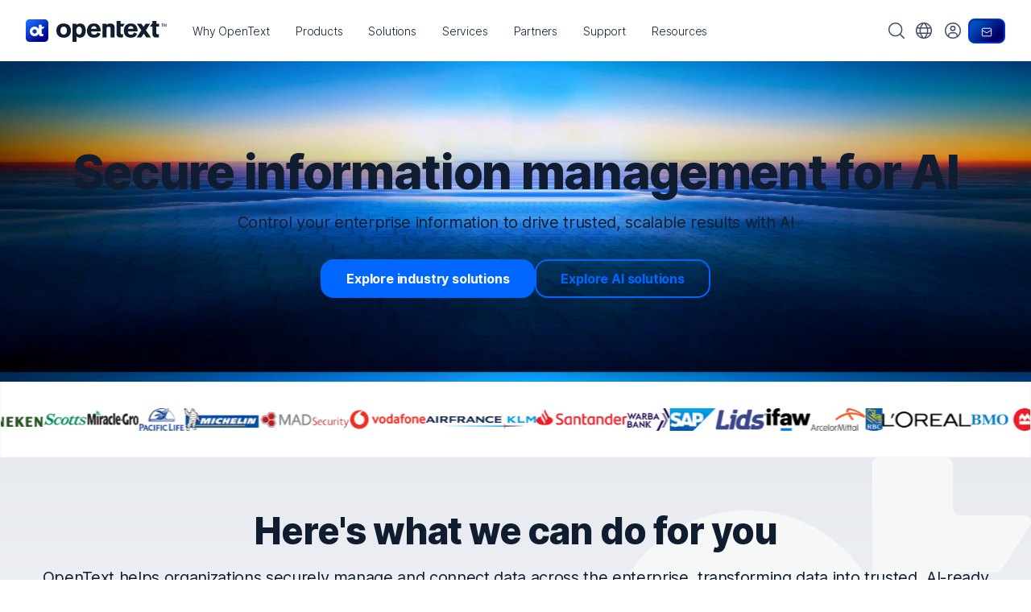

--- FILE ---
content_type: text/html;charset=UTF-8
request_url: https://www.opentext.com/?o=85&portfolio=IAM
body_size: 35805
content:
<!DOCTYPE html>
<!DOCTYPE HTML><html lang="en">
   <head>
      <meta http-equiv="Content-Type" content="text/html; charset=UTF-8">
      <title>OpenText | Secure Information Management for AI</title>
      <!--grid-layout--><!--ls:begin[stylesheet]-->
      <style>
          
          .iw_container
          {
            max-width:800px !important;
            margin-left: auto !important;
            margin-right: auto !important;
          }
          .iw_stretch
          {
            min-width: 100% !important;
          }
        </style><script>
// akam-sw.js install script version 1.3.6
"serviceWorker"in navigator&&"find"in[]&&function(){var e=new Promise(function(e){"complete"===document.readyState||!1?e():(window.addEventListener("load",function(){e()}),setTimeout(function(){"complete"!==document.readyState&&e()},1e4))}),n=window.akamServiceWorkerInvoked,r="1.3.6";if(n)aka3pmLog("akam-setup already invoked");else{window.akamServiceWorkerInvoked=!0,window.aka3pmLog=function(){window.akamServiceWorkerDebug&&console.log.apply(console,arguments)};function o(e){(window.BOOMR_mq=window.BOOMR_mq||[]).push(["addVar",{"sm.sw.s":e,"sm.sw.v":r}])}var i="/akam-sw.js",a=new Map;navigator.serviceWorker.addEventListener("message",function(e){var n,r,o=e.data;if(o.isAka3pm)if(o.command){var i=(n=o.command,(r=a.get(n))&&r.length>0?r.shift():null);i&&i(e.data.response)}else if(o.commandToClient)switch(o.commandToClient){case"enableDebug":window.akamServiceWorkerDebug||(window.akamServiceWorkerDebug=!0,aka3pmLog("Setup script debug enabled via service worker message"),v());break;case"boomerangMQ":o.payload&&(window.BOOMR_mq=window.BOOMR_mq||[]).push(o.payload)}aka3pmLog("akam-sw message: "+JSON.stringify(e.data))});var t=function(e){return new Promise(function(n){var r,o;r=e.command,o=n,a.has(r)||a.set(r,[]),a.get(r).push(o),navigator.serviceWorker.controller&&(e.isAka3pm=!0,navigator.serviceWorker.controller.postMessage(e))})},c=function(e){return t({command:"navTiming",navTiming:e})},s=null,m={},d=function(){var e=i;return s&&(e+="?othersw="+encodeURIComponent(s)),function(e,n){return new Promise(function(r,i){aka3pmLog("Registering service worker with URL: "+e),navigator.serviceWorker.register(e,n).then(function(e){aka3pmLog("ServiceWorker registration successful with scope: ",e.scope),r(e),o(1)}).catch(function(e){aka3pmLog("ServiceWorker registration failed: ",e),o(0),i(e)})})}(e,m)},g=navigator.serviceWorker.__proto__.register;if(navigator.serviceWorker.__proto__.register=function(n,r){return n.includes(i)?g.call(this,n,r):(aka3pmLog("Overriding registration of service worker for: "+n),s=new URL(n,window.location.href),m=r,navigator.serviceWorker.controller?new Promise(function(n,r){var o=navigator.serviceWorker.controller.scriptURL;if(o.includes(i)){var a=encodeURIComponent(s);o.includes(a)?(aka3pmLog("Cancelling registration as we already integrate other SW: "+s),navigator.serviceWorker.getRegistration().then(function(e){n(e)})):e.then(function(){aka3pmLog("Unregistering existing 3pm service worker"),navigator.serviceWorker.getRegistration().then(function(e){e.unregister().then(function(){return d()}).then(function(e){n(e)}).catch(function(e){r(e)})})})}else aka3pmLog("Cancelling registration as we already have akam-sw.js installed"),navigator.serviceWorker.getRegistration().then(function(e){n(e)})}):g.call(this,n,r))},navigator.serviceWorker.controller){var u=navigator.serviceWorker.controller.scriptURL;u.includes("/akam-sw.js")||u.includes("/akam-sw-preprod.js")||u.includes("/threepm-sw.js")||(aka3pmLog("Detected existing service worker. Removing and re-adding inside akam-sw.js"),s=new URL(u,window.location.href),e.then(function(){navigator.serviceWorker.getRegistration().then(function(e){m={scope:e.scope},e.unregister(),d()})}))}else e.then(function(){window.akamServiceWorkerPreprod&&(i="/akam-sw-preprod.js"),d()});if(window.performance){var w=window.performance.timing,l=w.responseEnd-w.responseStart;c(l)}e.then(function(){t({command:"pageLoad"})});var k=!1;function v(){window.akamServiceWorkerDebug&&!k&&(k=!0,aka3pmLog("Initializing debug functions at window scope"),window.aka3pmInjectSwPolicy=function(e){return t({command:"updatePolicy",policy:e})},window.aka3pmDisableInjectedPolicy=function(){return t({command:"disableInjectedPolicy"})},window.aka3pmDeleteInjectedPolicy=function(){return t({command:"deleteInjectedPolicy"})},window.aka3pmGetStateAsync=function(){return t({command:"getState"})},window.aka3pmDumpState=function(){aka3pmGetStateAsync().then(function(e){aka3pmLog(JSON.stringify(e,null,"\t"))})},window.aka3pmInjectTiming=function(e){return c(e)},window.aka3pmUpdatePolicyFromNetwork=function(){return t({command:"pullPolicyFromNetwork"})})}v()}}();</script>
<script type="application/ld+json">

			{

				"@context": "https://schema.org/", 
				"@type": "Corporation", 
				"name": "OpenText", 
				"url": "https://www.opentext.com/", 
				"logo": "https://www.opentext.com/assets/images/opentext-logo-datatype.png", 
				"contactPoint":{ "@type": "ContactPoint", "telephone": "1-800-540-7292", "contactType": "customer service", "contactOption": "TollFree" }, 
				"sameAs": ["https://twitter.com/OpenText","https://www.youtube.com/user/opentextcorp","https://www.linkedin.com/company/opentext"]

			}

		</script>
      <!----><!--ls:end[stylesheet]--><!--ls:begin[otdigstylesheet]--><link rel="stylesheet" type="text/css" href="https://assets.ot.digital/min/m/v1/css/opentext.min.css">
      <!--ls:end[otdigstylesheet]--><!--ls:begin[canonical]--><!--ls:end[canonical]--><!--ls:begin[meta-twitter]-->
      <meta name="twitter:url" content="https://www.opentext.com/homepage">
      <meta name="twitter:title" content="OpenText | Secure Information Management for AI">
      <!--ls:end[meta-twitter]--><!--ls:begin[meta-facebook]-->
      <meta name="og:url" content="https://www.opentext.com/homepage">
      <meta name="og:title" content="OpenText | Secure Information Management for AI">
      <!--ls:end[meta-facebook]--><!--ls:begin[script]--><!--ls:end[script]--><!--ls:begin[meta-keywords]-->
      <meta name="keywords" content="">
      <!--ls:end[meta-keywords]--><!--ls:begin[meta-description]-->
      <meta name="description" content="OpenText helps organizations securely manage and connect data across the enterprise, transforming data into trusted, AI-ready information.">
      <!--ls:end[meta-description]--><!--ls:begin[custom-meta-data]-->
      <meta property="google-site-verification" content="xgXvpB-t6peVMr5bEm5lSxQt9vhnFD_ONEU98UeedKc">
      <meta name="viewport" content="width=device-width, initial-scale=1.0">
      <meta property="og:type" content="article">
      <meta property="og:site_name" content="OpenText">
      <meta property="fb:app_id" content="1122222644457672">
      <meta property="og:image" content="/assets/images/OT_ShareImage_Facebook.png">
      <meta property="twitter:image" content="/assets/images/OT_ShareImage_twitter.png">
      <!--ls:end[custom-meta-data]--><!--ls:begin[meta-vpath]-->
      <meta name="vpath" content="">
      <!--ls:end[meta-vpath]--><!--ls:begin[meta-page-locale-name]-->
      <meta name="page-locale-name" content="">
      <!--ls:end[meta-page-locale-name]--><!--ls:begin[stylesheet]-->
      <link rel="stylesheet" href="/assets/css/inter.css" type="text/css" data-ocde-desktop_or_tablet_or_phone="show">
      <!--ls:end[stylesheet]--><!--ls:begin[favicon]-->
      <link rel="shortcut icon" href="/assets/images/favicon.png" type="image/png">
      <!--ls:end[favicon]--><!--ls:begin[head-injection]--><link rel="canonical" href="https://www.opentext.com"/>
<link rel="alternate" href="https://www.opentext.com" hreflang="x-default"/>
<link rel="alternate" href="https://www.opentext.com" hreflang="en"/>
<link rel="alternate" href="https://www.opentext.com/fr" hreflang="fr"/>
<link rel="alternate" href="https://www.opentext.com/de" hreflang="de"/>
<link rel="alternate" href="https://www.opentext.com/jp" hreflang="ja"/>
<link rel="alternate" href="https://www.opentext.com/kr" hreflang="ko"/>
<link rel="alternate" href="https://www.opentext.com/uk" hreflang="en-gb"/>
<link rel="alternate" href="https://www.opentext.com/au" hreflang="en-au"/>
<link rel="alternate" href="https://www.opentext.com/cn" hreflang="zh-cn"/>
<link rel="alternate" href="https://www.opentext.com/tw" hreflang="zh-tw"/>
<link rel="alternate" href="https://www.opentext.com/se" hreflang="sv"/>
<link rel="alternate" href="https://www.opentext.com/br" hreflang="pt-br"/>
<link rel="alternate" href="https://www.opentext.com/es" hreflang="es"/>
 <script type="application/ld+json"> 
{ 
  "@context": "http://schema.org", 
  "@type": "Organization", 
  "name": "OpenText", 
  "legalName": "OpenText Corporation", 
  "url": "https://www.opentext.com/", 
  "logo": "https://www.opentext.com/assets/images/opentext-logo-datatype.png", 
  "description": "OpenText offers cloud-native solutions in an integrated and flexible Information Management platform to enable intelligent, connected and secure organizations.", 
  "foundingDate": "1991", 
  "address": { 
    "@type": "PostalAddress", 
    "streetAddress": "275 Frank Tompa Drive", 
    "addressLocality": "Waterloo", 
    "addressRegion": "ON", 
    "postalCode": "N2L 0A1", 
    "addressCountry": "CA" 
  }, 
  "contactPoint": { 
    "@type": "ContactPoint", 
    "contactType": "customer service", 
    "telephone": "1-800-540-7292", 
    "contactOption": "TollFree" 
  }, 
  "sameAs": [ 
    "https://x.com/OpenText", 
    "https://www.youtube.com/user/opentextcorp", 
    "https://www.linkedin.com/company/opentext", 
    "https://www.instagram.com/_opentext/", 
    "https://www.bloomberg.com/profile/company/0366447Z:US", 
    "https://www.crunchbase.com/organization/opentext", 
    "https://en.wikipedia.org/wiki/OpenText" 
  ], 
  "award": [ 
    "Waterloo Area's Top Employers - 2025", 
    "Canada's Top Employers for Young People - 2025", 
    "World’s Top Companies for Women - 2024", 
    "Canada's Greenest Employers - 2024", 
    "Canada's Best Diversity Employers - 2024", 
    "Canada's Top 100 Employers - 2024", 
    "The World's Best Employers - 2024", 
    "World's Best Companies - 2024", 
    "Canada's Most Admired Corporate Cultures by Waterstone - 2021-2023" 
  ] 
} 
</script> <!--ls:end[head-injection]--><!--ls:begin[tracker-injection]--><!--ls:end[tracker-injection]--><!--ls:begin[script]--><script>_teamSiteInfo = {pageId: 1661411175969,version: 450,CTLEnabled: false};</script><script src="https://secure.marketinghub.opentext.com/es/1955/c/0/u/optimostSetup.js"></script><!--ls:end[script]--><!--ls:begin[script]--><!--ls:end[script]-->
<script>(window.BOOMR_mq=window.BOOMR_mq||[]).push(["addVar",{"rua.upush":"false","rua.cpush":"true","rua.upre":"true","rua.cpre":"true","rua.uprl":"false","rua.cprl":"false","rua.cprf":"false","rua.trans":"SJ-e2ab534f-ad8a-47c8-aa68-4e8d55277830","rua.cook":"false","rua.ims":"false","rua.ufprl":"false","rua.cfprl":"true","rua.isuxp":"false","rua.texp":"norulematch","rua.ceh":"false","rua.ueh":"false","rua.ieh.st":"0"}]);</script>
                              <script>!function(a){var e="https://s.go-mpulse.net/boomerang/",t="addEventListener";if(""=="True")a.BOOMR_config=a.BOOMR_config||{},a.BOOMR_config.PageParams=a.BOOMR_config.PageParams||{},a.BOOMR_config.PageParams.pci=!0,e="https://s2.go-mpulse.net/boomerang/";if(window.BOOMR_API_key="ZHN4T-KPGPJ-F8GJF-7KJFE-XJT75",function(){function n(e){a.BOOMR_onload=e&&e.timeStamp||(new Date).getTime()}if(!a.BOOMR||!a.BOOMR.version&&!a.BOOMR.snippetExecuted){a.BOOMR=a.BOOMR||{},a.BOOMR.snippetExecuted=!0;var i,_,o,r=document.createElement("iframe");if(a[t])a[t]("load",n,!1);else if(a.attachEvent)a.attachEvent("onload",n);r.src="javascript:void(0)",r.title="",r.role="presentation",(r.frameElement||r).style.cssText="width:0;height:0;border:0;display:none;",o=document.getElementsByTagName("script")[0],o.parentNode.insertBefore(r,o);try{_=r.contentWindow.document}catch(O){i=document.domain,r.src="javascript:var d=document.open();d.domain='"+i+"';void(0);",_=r.contentWindow.document}_.open()._l=function(){var a=this.createElement("script");if(i)this.domain=i;a.id="boomr-if-as",a.src=e+"ZHN4T-KPGPJ-F8GJF-7KJFE-XJT75",BOOMR_lstart=(new Date).getTime(),this.body.appendChild(a)},_.write("<bo"+'dy onload="document._l();">'),_.close()}}(),"".length>0)if(a&&"performance"in a&&a.performance&&"function"==typeof a.performance.setResourceTimingBufferSize)a.performance.setResourceTimingBufferSize();!function(){if(BOOMR=a.BOOMR||{},BOOMR.plugins=BOOMR.plugins||{},!BOOMR.plugins.AK){var e="true"=="true"?1:0,t="",n="aoae4nqxhzovk2macfcq-f-9de90109b-clientnsv4-s.akamaihd.net",i="false"=="true"?2:1,_={"ak.v":"39","ak.cp":"869096","ak.ai":parseInt("554949",10),"ak.ol":"0","ak.cr":16,"ak.ipv":4,"ak.proto":"h2","ak.rid":"eb7bc34d","ak.r":47358,"ak.a2":e,"ak.m":"a","ak.n":"essl","ak.bpcip":"3.128.78.0","ak.cport":47864,"ak.gh":"23.208.24.230","ak.quicv":"","ak.tlsv":"tls1.3","ak.0rtt":"","ak.0rtt.ed":"","ak.csrc":"-","ak.acc":"","ak.t":"1770000709","ak.ak":"hOBiQwZUYzCg5VSAfCLimQ==JIVcP/8NV/lAbw5XaZ7TCQDkf03aj9/NaovESACWqAK8sK77Vuaj0XIPjXofHaZvhcmGwqN4sIVotEyVfQ3HXYzm4oCGC0k1ozK7A7NjyUq/Kx+IIewZp68IoXZ7VhjVxfBK+xm6lAUOuv/yp1sfRsFlAA1JcEfKF1Tf/a41k2Jm00vtTKi4Dux+h/0Vi22Mmw1tPzSIa7jr8xUbE8J1dq04x0ZsAtHs9pjc7te5qF9tOBn2iyolgkpaX6SUjyrmo+FgW70zmLqdk0p6CIUaCextzJy+IYMgwMG+xs9k/qzM9j4ZHvOfbVnT0UgP5PVBjSJVE4w8ZJfSSTOPgW86Q8l9FWNY9Wz6q7T5R/Oj8xV2g3KyvRUseEU9ViDZ2Sp5knfX2t9S0C1noqYxDT/ZsHlggof43M6Zv+4AjlkwYaQ=","ak.pv":"299","ak.dpoabenc":"","ak.tf":i};if(""!==t)_["ak.ruds"]=t;var o={i:!1,av:function(e){var t="http.initiator";if(e&&(!e[t]||"spa_hard"===e[t]))_["ak.feo"]=void 0!==a.aFeoApplied?1:0,BOOMR.addVar(_)},rv:function(){var a=["ak.bpcip","ak.cport","ak.cr","ak.csrc","ak.gh","ak.ipv","ak.m","ak.n","ak.ol","ak.proto","ak.quicv","ak.tlsv","ak.0rtt","ak.0rtt.ed","ak.r","ak.acc","ak.t","ak.tf"];BOOMR.removeVar(a)}};BOOMR.plugins.AK={akVars:_,akDNSPreFetchDomain:n,init:function(){if(!o.i){var a=BOOMR.subscribe;a("before_beacon",o.av,null,null),a("onbeacon",o.rv,null,null),o.i=!0}return this},is_complete:function(){return!0}}}}()}(window);</script></head>
   <body><!--ls:begin[body]-->
      <div class="iw_viewport-wrapper"><div class="container-fluid iw_section" id="sectionkvay5bdy">
 <div class="row iw_row iw_stretch" id="rowkvay5bdz">
  <div class="iw_columns col-lg-12" id="colkvay5be0">
   <div class="iw_component" id="iw_comp1635425551077">
    <style>#iw_comp1635425551077{}</style><script type="text/javascript">
        window.delayedJavascriptArray = window.delayedJavascriptArray || [];
		window.delayedJavascriptArray.push(function() {
				$(document).ready(function(){
				const tag = document.createElement('script');
				tag.src = '/assets/scripts/ot-header.js';
				$('head').append(tag);
				var mode = 'RUNTIME';
				var page = 'Homepage.page';
				var siteLocale = 'en';
				callEditButtonFunc(page, siteLocale, mode);				
			});
		});
		

      </script><header class="ot-sitenav-new sticky-top" data-ot-site-header="">
   <div class="container">
      <div class="ot-sitenav-new__inner"><a class="navbar-brand" data-webcms-ot-header-logo="" data-ot-navbar-brand=""><svg xmlns="http://www.w3.org/2000/svg" class="w-100 h-auto" width="200" height="32" viewBox="0 0 200 32" fill="none">
               <g clip-path="url(#ot-logo-clip-path)">
                  <path d="M64.1399 15.9434C64.1399 20.8204 61.3318 26.1042 53.7955 26.1042C48.3674 26.1042 43.416 23.073 43.416 15.9434C43.416 10.0342 47.147 5.48963 54.5347 5.89641C62.4034 6.33818 64.1399 12.4355 64.1399 15.9434ZM50.1038 12.2343C49.404 13.3147 49.1415 14.6137 49.1415 15.9128C49.1415 18.9046 50.6199 21.6121 53.7955 21.6121C56.971 21.6121 58.375 19.1189 58.375 16.1621C58.375 14.0714 57.8589 12.4486 56.7873 11.4382C55.6063 10.3579 54.2766 10.3229 53.463 10.3929C51.8359 10.5022 50.878 11.0402 50.0994 12.2299H50.1038V12.2343Z" fill="#101C2F"/>
                  <path d="M114.581 8.07472C115.136 7.48424 115.503 7.04247 116.501 6.56133C117.389 6.19391 118.644 5.89648 120.009 5.89648C121.155 5.89648 122.445 6.08019 123.447 6.63569C125.48 7.70731 125.997 9.44378 125.997 12.4356V25.6231H120.345V14.7625C120.345 13.0261 120.31 12.3962 120.087 11.8801C119.646 10.8478 118.648 10.4017 117.537 10.4017C114.546 10.4017 114.546 12.803 114.546 15.2043V25.6231H108.855V6.37762H114.581V8.0791V8.07472Z" fill="#101C2F"/>
                  <path d="M106.152 20.641C105.631 21.7388 103.952 26.1041 96.5467 26.1041C90.8212 26.1041 86.7927 22.6005 86.7927 16.2845C86.7927 11.6306 89.0847 5.89629 96.6954 5.89629C97.8414 5.89629 101.166 5.75632 103.641 8.4157C106.152 11.1144 106.301 14.8804 106.375 17.0587H92.597C92.562 19.46 93.9267 21.8613 96.9928 21.8613C100.059 21.8613 101.166 19.8274 101.87 18.4627L106.156 20.641H106.152ZM100.501 13.5114C100.391 12.6978 100.243 11.6262 99.4291 10.7776C98.7293 10.0778 97.6577 9.70602 96.6604 9.70602C95.2957 9.70602 94.3335 10.3709 93.778 10.9614C93.0038 11.8099 92.8157 12.6978 92.632 13.5114H100.501Z" fill="#101C2F"/>
                  <path d="M185.26 10.3709H189.03V6.37743H185.299V2.32275H179.648V6.37743H178.751L176.162 10.3752H179.648V19.53C179.648 21.3758 179.683 22.7448 180.461 23.8908C181.682 25.6623 183.825 25.776 185.78 25.776C186.812 25.776 187.552 25.6667 188.772 25.4786V21.0434L186.738 21.1177C185.225 21.1177 185.225 20.1205 185.26 18.9395V10.3709Z" fill="#101C2F"/>
                  <path d="M128.827 2.32275H134.478V6.37743H140.352L137.763 10.3752H134.438V18.9395C134.403 20.1205 134.403 21.1177 135.917 21.1177L137.951 21.0434V25.4786C136.73 25.6623 135.991 25.776 134.959 25.776C132.999 25.776 130.856 25.6667 129.64 23.8908C128.866 22.7448 128.827 21.3802 128.827 19.53V2.32275Z" fill="#101C2F"/>
                  <path d="M194.266 10.3709H193.566V6.96353H192.276V6.37305H195.525V6.96353H194.261V10.3709H194.266ZM199.742 10.3709H199.055L199.077 7.90394L199.112 7.08601L198.92 7.7596L198.102 10.3709H197.476L196.671 7.7596L196.466 7.09913L196.514 7.90394L196.54 10.3709H195.867V6.37742H196.816L197.813 9.53106L198.788 6.37742H199.738V10.3752H199.742V10.3709Z" fill="#101C2F"/>
                  <path d="M158.163 20.6585L157.082 22.3293C156.068 23.8165 154.161 26.1041 148.702 26.1041C143.243 26.1041 139.127 22.6005 139.127 16.2845C139.127 11.6306 141.419 5.89629 149.03 5.89629C150.176 5.89629 153.5 5.75632 155.976 8.4157C158.487 11.1144 158.635 14.8804 158.71 17.0587H144.932C144.897 19.46 146.082 21.8613 149.148 21.8613C152.214 21.8613 153.142 19.8274 153.846 18.4627L158.167 20.6585H158.163ZM152.831 13.5114C152.722 12.6978 152.573 11.6262 151.759 10.7776C151.06 10.0778 149.988 9.70602 148.991 9.70602C147.626 9.70602 146.664 10.3709 146.108 10.9614C145.334 11.8099 145.146 12.6978 144.962 13.5114H152.831Z" fill="#101C2F"/>
                  <path d="M177.531 25.6273L170.463 15.4928L176.354 6.37744H169.885L167.103 10.6814L164.103 6.37744H157.634L163.993 15.4928L157.446 25.6273H163.915L167.353 20.3086L171.062 25.6273H177.531Z" fill="#101C2F"/>
                  <path d="M71.9737 8.07472C72.5161 7.24804 74.2613 5.89648 77.0344 5.89648C81.7627 5.89648 85.0912 9.47877 85.0912 15.9085C85.0912 19.8626 83.6522 26.1042 76.7982 26.1042C74.3356 26.1042 72.4242 24.7352 71.9387 23.926V32.0004H66.2482V6.37762H71.9737V8.0791V8.07472ZM75.814 10.3361C74.7818 10.3361 73.7102 10.7472 72.8966 11.7795C72.083 12.7767 71.7156 14.3251 71.7156 16.0091C71.7156 18.2792 72.3805 19.6526 73.0803 20.4443C73.7364 21.1835 74.7074 21.6078 75.6303 21.6078C78.3991 21.6078 79.6194 18.6904 79.6194 15.8691C79.6194 13.4985 78.9196 10.9878 76.5882 10.4367C76.3302 10.3667 76.0721 10.3317 75.814 10.3317V10.3361Z" fill="#101C2F"/>
                  <path d="M26.7376 0H5.27017C2.36148 0 0.00390625 2.35757 0.00390625 5.26627V26.7381C0.00390625 29.6468 2.36148 32.0044 5.27017 32.0044H26.742C29.6507 32.0044 32.0083 29.6468 32.0083 26.7381V5.26627C32.0083 2.35757 29.6507 0 26.742 0H26.7376Z" fill="url(#ot-logo-gradient-background)"/>
                  <path d="M22.4778 13.6466C22.4778 13.4629 22.6309 13.3098 22.8146 13.3098H24.5861C24.6998 13.3098 24.8048 13.253 24.8704 13.1567L26.2176 11.0747C26.3663 10.8517 26.2045 10.5542 25.9333 10.5542H22.8409C22.6528 10.5542 22.5041 10.4011 22.5041 10.2174V8.09605C22.5041 7.90797 22.351 7.75488 22.1673 7.75488H18.9393C18.7512 7.75488 18.6025 7.90797 18.6025 8.09168V13.9965C17.4653 11.8139 15.182 10.318 12.5533 10.318C8.78729 10.318 5.73425 13.3711 5.73425 17.1371C5.73425 20.9031 8.78729 23.9561 12.5533 23.9561C15.1908 23.9561 17.474 22.4602 18.6112 20.2688C18.6287 21.2311 18.725 21.9878 19.1667 22.6395C20.0065 23.8642 21.4849 23.9386 22.8365 23.9386C23.4663 23.9386 23.9344 23.8817 24.6123 23.7768C24.7785 23.7505 24.901 23.6062 24.901 23.44V21.0211C24.901 20.8287 24.7435 20.6756 24.5511 20.6844L23.5013 20.7237C22.456 20.7237 22.4822 20.037 22.4822 19.2191V13.6466H22.4778ZM12.5533 20.1988C10.8649 20.1988 9.4915 18.8298 9.4915 17.1371C9.4915 15.4443 10.8606 14.0753 12.5533 14.0753C14.246 14.0753 15.6151 15.4443 15.6151 17.1371C15.6151 18.8298 14.246 20.1988 12.5533 20.1988Z" fill="white"/>
               </g>
               <defs>
                  <linearGradient id="ot-logo-gradient-background" x1="24.3932" y1="26.6681" x2="5.13458" y2="2.17824" gradientUnits="userSpaceOnUse">
                     <stop offset="0" stop-color="#00008B"/>
                     <stop offset="1" stop-color="#1A6AFF"/>
                  </linearGradient>
                  <clipPath id="ot-logo-clip-path">
                     <rect width="199.742" height="32" fill="white"/>
                  </clipPath>
               </defs></svg><span class="sr-only">OpenText home page.</span></a><div id="sitenav-collapse" class="sitenav-collapse mx-n2 mx-md-n3 mx-lg-0 collapse">
            <nav class="ot-sitenav-primary px-lg-2 px-xl-4 py-xl-0 py-2 py-lg-0" aria-label="Main Menu" data-ot-sitenav-primary="" data-ot-sitenav-tier="">
               <div data-ot-sitenav-tier-inner="">
                  <ul class="ot-sitenav-primary__list ot-mega-menu__list" data-ot-sitenav-tier-list="">
                     <li class="ot-sitenav-primary__list-item"><span class="ot-sitenav-primary__list-item-focus"><a id="sitenav-why-opentext-trigger" class="ot-sitenav-new__btn" href="#why-opentext" role="button" aria-haspopup="true" aria-expanded="false" aria-controls="sitenav-why-opentext-target" data-ot-sitenav-btn=""><span>Why OpenText</span></a></span></li>
                     <li class="ot-sitenav-primary__list-item"><span class="ot-sitenav-primary__list-item-focus"><a id="sitenav-products-trigger" class="ot-sitenav-new__btn" href="#products" role="button" aria-haspopup="true" aria-expanded="false" aria-controls="sitenav-products-target" data-ot-sitenav-btn=""><span>Products</span></a></span></li>
                     <li class="ot-sitenav-primary__list-item"><span class="ot-sitenav-primary__list-item-focus"><a id="sitenav-solutions-trigger" class="ot-sitenav-new__btn" href="#solutions" role="button" aria-haspopup="true" aria-expanded="false" aria-controls="sitenav-solutions-target" data-ot-sitenav-btn=""><span>Solutions</span></a></span></li>
                     <li class="ot-sitenav-primary__list-item"><span class="ot-sitenav-primary__list-item-focus"><a id="sitenav-services-trigger" class="ot-sitenav-new__btn" href="#services" role="button" aria-haspopup="true" aria-expanded="false" aria-controls="sitenav-services-target" data-ot-sitenav-btn=""><span>Services</span></a></span></li>
                     <li class="ot-sitenav-primary__list-item"><span class="ot-sitenav-primary__list-item-focus"><a id="sitenav-partners-trigger" class="ot-sitenav-new__btn" href="#partners" role="button" aria-haspopup="true" aria-expanded="false" aria-controls="sitenav-partners-target" data-ot-sitenav-btn=""><span>Partners</span></a></span></li>
                     <li class="ot-sitenav-primary__list-item"><span class="ot-sitenav-primary__list-item-focus"><a id="sitenav-support-trigger" class="ot-sitenav-new__btn" href="#support" role="button" aria-haspopup="true" aria-expanded="false" aria-controls="sitenav-support-target" data-ot-sitenav-btn=""><span>Support</span></a></span></li>
                     <li class="ot-sitenav-primary__list-item"><span class="ot-sitenav-primary__list-item-focus"><a id="sitenav-resources-trigger" class="ot-sitenav-new__btn" href="#resources" role="button" aria-haspopup="true" aria-expanded="false" aria-controls="sitenav-resources-target" data-ot-sitenav-btn=""><span>Resources</span></a></span></li>
                  </ul>
               </div><a class="ot-sitenav-primary__contact-btn btn btn-primary-gr btn-sm mt-2 d-lg-none" href="https://www.opentext.com/contact">Contact</a></nav>
            <div class="ot-mega-menu-wrapper" aria-hidden="true" data-ot-mega-menu-wrapper="">
               <div class="container h-100">
                  <div class="ot-mega-menu" data-ot-mega-menu="">
                     <div class="d-grid px-lg-3 h-100">
                        <div id="sitenav-why-opentext-target" class="ot-mega-menu__tier" aria-hidden="true" data-ot-sitenav-tier="">
                           <div class="ot-mega-menu__tier-grid">
                              <div class="ot-mega-menu__tier-inner" data-ot-sitenav-tier-inner="">
                                 <div class="ot-mega-menu__tier-top d-lg-none"><a class="d-inline-block mb-2 font-weight-bold text-decoration-none" href="#back" data-ot-mega-menu-back-btn=""><span aria-hidden="true">⟵</span>
                                       Back <span class="sr-only">to primary navigation</span></a><h2 class="h4 sr-only-lg-up">Why OpenText</h2>
                                 </div>
                                 <ul class="ot-mega-menu__list" data-ot-sitenav-tier-list="">
                                    <li><a class="ot-sitenav-new__btn" href="#why-opentext-driving-innovation" role="button" aria-controls="sitenav-why-opentext-0-target" aria-expanded="false" data-ot-sitenav-btn="">
                                          Why OpenText
                                          </a></li>
                                    <li><a class="ot-sitenav-new__btn" href="#why-opentext-empowering-people" role="button" aria-controls="sitenav-why-opentext-1-target" aria-expanded="false" data-ot-sitenav-btn="">
                                          Empowering people
                                          </a></li>
                                    <li><a class="ot-sitenav-new__btn" href="#why-opentext-how-we-compare" role="button" aria-controls="sitenav-why-opentext-2-target" aria-expanded="false" data-ot-sitenav-btn="">
                                          How we compare
                                          </a></li>
                                    <li><a class="ot-sitenav-new__btn" href="#why-opentext-deploy-anywhere" role="button" aria-controls="sitenav-why-opentext-3-target" aria-expanded="false" data-ot-sitenav-btn="">
                                          Deploy anywhere
                                          </a></li>
                                    <li><a class="ot-sitenav-new__btn" href="#why-opentext-ai-leadership" role="button" aria-controls="sitenav-why-opentext-4-target" aria-expanded="false" data-ot-sitenav-btn="">
                                          AI leadership
                                          </a></li>
                                 </ul>
                              </div>
                              <div data-ot-sitenav-tier-panel="">
                                 <div id="sitenav-why-opentext-0-target" aria-hidden="true" data-ot-sitenav-tier="">
                                    <div class="ot-mega-menu__tier-inner" data-ot-sitenav-tier-inner=""><a class="d-inline-block d-lg-none mb-2 font-weight-bold text-decoration-none" href="#back" data-ot-mega-menu-back-btn=""><span aria-hidden="true">⟵</span><span class="sr-only">Back to</span> Why OpenText <span class="sr-only">menu</span></a><h3 class="h4 sr-only-lg-up">Why OpenText</h3>
                                       <section class="ot-mega-menu__tier-end" data-ot-sitenav-tier-list="">
                                          <h4 class="h5 mb-0"><a class="text-dark" href="/why-opentext" target="_self"><span class="d-lg-none">Overview</span><span class="sr-only-md-down">
                                                   Why OpenText
                                                   </span></a></h4>
                                          <p class="mt-1">OpenText brings decades of expertise to help you unlock data, connect people and processes,
                                             and fuel AI with trust</p>
                                          <div class="nav-sections nav-sections-cols-lg-2 nav-sections-cols-xl-3">
                                             <div class="nav-section">
                                                <div class="nav-section-inner">
                                                   <h5 class="nav-section__heading h6 font-weight-bold mb-0"><a class="text-dark" href="/about/manage-connect-data" target="_self">Manage and connect data</a></h5>
                                                   <p class="mb-0 text-sm">Unify data seamlessly across your enterprise to eliminate silos, improve collaboration,
                                                      and reduce risks</p>
                                                </div>
                                             </div>
                                             <div class="nav-section-col-break d-none d-xl-block "></div>
                                             <div class="nav-section">
                                                <div class="nav-section-inner">
                                                   <h5 class="nav-section__heading h6 font-weight-bold mb-0"><a class="text-dark" href="/about/ai-ready-information" target="_self">AI-ready information</a></h5>
                                                   <p class="mb-0 text-sm">Get AI-ready and transform your data into structured, accessible, optimized information</p>
                                                </div>
                                             </div>
                                             <div class="nav-section-col-break d-none d-lg-block d-xl-none"></div>
                                             <div class="nav-section-col-break d-none d-xl-block "></div>
                                             <div class="nav-section">
                                                <div class="nav-section-inner">
                                                   <h5 class="nav-section__heading h6 font-weight-bold mb-0"><a class="text-dark" href="/about/built-in-security-compliance" target="_self">Built-in security and compliance</a></h5>
                                                   <p class="mb-0 text-sm">Meet regulatory and compliance requirements and protect your information throughout
                                                      its lifecycle</p>
                                                </div>
                                             </div>
                                          </div>
                                       </section>
                                    </div>
                                 </div>
                                 <div id="sitenav-why-opentext-1-target" aria-hidden="true" data-ot-sitenav-tier="">
                                    <div class="ot-mega-menu__tier-inner" data-ot-sitenav-tier-inner=""><a class="d-inline-block d-lg-none mb-2 font-weight-bold text-decoration-none" href="#back" data-ot-mega-menu-back-btn=""><span aria-hidden="true">⟵</span><span class="sr-only">Back to</span> Why OpenText <span class="sr-only">menu</span></a><h3 class="h4 sr-only-lg-up">Empowering people</h3>
                                       <section class="ot-mega-menu__tier-end" data-ot-sitenav-tier-list="">
                                          <h4 class="h5 mb-0"><a class="text-dark" href="/about/empowering-people" target="_self"><span class="d-lg-none">Overview</span><span class="sr-only-md-down">
                                                   Empowering people
                                                   </span></a></h4>
                                          <p class="mt-1">OpenText helps people manage content, automate work, use AI, and collaborate to boost
                                             productivity</p>
                                          <div class="nav-sections nav-sections-cols-sm-2 nav-sections-cols-xl-3">
                                             <div class="nav-section">
                                                <div class="nav-section-inner">
                                                   <h5 class="nav-section__heading h6 font-weight-bold mb-0"><a class="text-dark" href="/customers" target="_self">Customers</a></h5>
                                                   <p class="mb-0 text-sm">See how thousands of companies around the world are succeeding with innovative solutions
                                                      from OpenText</p>
                                                </div>
                                             </div>
                                             <div class="nav-section">
                                                <div class="nav-section-inner">
                                                   <h5 class="nav-section__heading h6 font-weight-bold mb-0"><a class="text-dark" href="/about/people-culture#people" target="_self">Employees</a></h5>
                                                   <p class="mb-0 text-sm">Our people are our greatest asset; they are the life of the OpenText brand and values</p>
                                                </div>
                                             </div>
                                             <div class="nav-section-col-break d-none d-sm-block d-xl-none"></div>
                                             <div class="nav-section-col-break d-none d-xl-block "></div>
                                             <div class="nav-section">
                                                <div class="nav-section-inner">
                                                   <h5 class="nav-section__heading h6 font-weight-bold mb-0"><a class="text-dark" href="/about/corporate-citizenship" target="_self">Corporate Responsibility</a></h5>
                                                   <p class="mb-0 text-sm">Learn how we aspire to advance societal goals and accelerate positive change</p>
                                                </div>
                                             </div>
                                             <div class="nav-section-col-break d-none d-xl-block "></div>
                                             <div class="nav-section">
                                                <div class="nav-section-inner">
                                                   <h5 class="nav-section__heading h6 font-weight-bold mb-0"><a class="text-dark" href="/partners/find-an-opentext-partner" target="_self">Partners</a></h5>
                                                   <p class="mb-0 text-sm">Find a highly skilled OpenText partner with the right solution to enable digital transformation</p>
                                                </div>
                                             </div>
                                          </div>
                                       </section>
                                    </div>
                                 </div>
                                 <div id="sitenav-why-opentext-2-target" class="ot-mega-menu__inner-tier" aria-hidden="true" data-ot-sitenav-tier="">
                                    <div class="ot-mega-menu__tier-inner" data-ot-sitenav-tier-inner="">
                                       <div class="ot-mega-menu__tier-top d-lg-none"><a class="d-inline-block mb-2 font-weight-bold text-decoration-none" href="#back" data-ot-mega-menu-back-btn=""><span aria-hidden="true">⟵</span><span class="sr-only">Back to</span> Why OpenText <span class="sr-only">menu</span></a><h3 class="h4 sr-only-lg-up">How we compare</h3>
                                       </div>
                                       <ul class="ot-mega-menu__list" data-ot-sitenav-tier-list="">
                                          <li><a class="ot-sitenav-new__btn" href="#how-we-compare-1a" role="button" aria-controls="sitenav-why-opentext-2-0-target" data-ot-sitenav-btn="" aria-expanded="false">
                                                Content Management
                                                </a></li>
                                          <li><a class="ot-sitenav-new__btn" href="#how-we-compare-1b" role="button" aria-controls="sitenav-why-opentext-2-1-target" data-ot-sitenav-btn="" aria-expanded="false">
                                                B2B Integration
                                                </a></li>
                                          <li><a class="ot-sitenav-new__btn" href="#how-we-compare-1c" role="button" aria-controls="sitenav-why-opentext-2-2-target" data-ot-sitenav-btn="" aria-expanded="false">
                                                Customer Communication
                                                </a></li>
                                          <li><a class="ot-sitenav-new__btn" href="#how-we-compare-1d" role="button" aria-controls="sitenav-why-opentext-2-3-target" data-ot-sitenav-btn="" aria-expanded="false">
                                                Cybersecurity
                                                </a></li>
                                          <li><a class="ot-sitenav-new__btn" href="#how-we-compare-1e" role="button" aria-controls="sitenav-why-opentext-2-4-target" data-ot-sitenav-btn="" aria-expanded="false">
                                                DevOps
                                                </a></li>
                                          <li><a class="ot-sitenav-new__btn" href="#how-we-compare-1f" role="button" aria-controls="sitenav-why-opentext-2-5-target" data-ot-sitenav-btn="" aria-expanded="false">
                                                eDiscovery
                                                </a></li>
                                          <li><a class="ot-sitenav-new__btn" href="#how-we-compare-1g" role="button" aria-controls="sitenav-why-opentext-2-6-target" data-ot-sitenav-btn="" aria-expanded="false">
                                                Service Management
                                                </a></li>
                                       </ul>
                                    </div>
                                    <div data-ot-sitenav-tier-panel="">
                                       <div id="sitenav-why-opentext-2-0-target" data-ot-sitenav-tier="" aria-hidden="true">
                                          <div class="ot-mega-menu__tier-inner" data-ot-sitenav-tier-inner="">
                                             <div class="ot-mega-menu__tier-top d-lg-none"><a class="d-inline-block mb-2 font-weight-bold text-decoration-none" href="#back" data-ot-mega-menu-back-btn=""><span aria-hidden="true">⟵</span><span class="sr-only">Back to</span> How we compare <span class="sr-only">menu</span></a></div>
                                             <h4 class="h4 sr-only-lg-up">Content Management</h4>
                                             <div class="ot-mega-menu__tier-end" data-ot-sitenav-tier-list="">
                                                <ul class="link-list list-unstyled">
                                                   <li class="link-list__item text-sm"><a class="text-reset" href="/compare/opentext-content-cloud-vs-box" target="_self">vs Box</a></li>
                                                   <li class="link-list__item text-sm"><a class="text-reset" href="/compare/opentext-content-cloud-vs-hyland" target="_self">vs Hyland</a></li>
                                                   <li class="link-list__item text-sm"><a class="text-reset" href="/compare/opentext-content-cloud-vs-ibm" target="_self">vs IBM</a></li>
                                                   <li class="link-list__item text-sm"><a class="text-reset" href="/compare/opentext-content-cloud-vs-ser-group" target="_self">vs SER Group</a></li>
                                                   <li class="link-list__item text-sm"><a class="text-reset" href="/compare/opentext-content-cloud-vs-abbyy" target="_self">vs ABBYY</a></li>
                                                   <li class="link-list__item text-sm"><a class="text-reset" href="/compare/opentext-content-cloud-vs-tungsten--automation" target="_self">vs Tungsten Automation</a></li>
                                                </ul>
                                             </div>
                                          </div>
                                       </div>
                                       <div id="sitenav-why-opentext-2-1-target" data-ot-sitenav-tier="" aria-hidden="true">
                                          <div class="ot-mega-menu__tier-inner" data-ot-sitenav-tier-inner="">
                                             <div class="ot-mega-menu__tier-top d-lg-none"><a class="d-inline-block mb-2 font-weight-bold text-decoration-none" href="#back" data-ot-mega-menu-back-btn=""><span aria-hidden="true">⟵</span><span class="sr-only">Back to</span> How we compare <span class="sr-only">menu</span></a></div>
                                             <h4 class="h4 sr-only-lg-up">B2B Integration</h4>
                                             <div class="ot-mega-menu__tier-end" data-ot-sitenav-tier-list="">
                                                <ul class="link-list list-unstyled">
                                                   <li class="link-list__item text-sm"><a class="text-reset" href="/compare/opentext-business-network-vs-ibm-sterling" target="_self">vs IBM Sterling</a></li>
                                                </ul>
                                             </div>
                                          </div>
                                       </div>
                                       <div id="sitenav-why-opentext-2-2-target" data-ot-sitenav-tier="" aria-hidden="true">
                                          <div class="ot-mega-menu__tier-inner" data-ot-sitenav-tier-inner="">
                                             <div class="ot-mega-menu__tier-top d-lg-none"><a class="d-inline-block mb-2 font-weight-bold text-decoration-none" href="#back" data-ot-mega-menu-back-btn=""><span aria-hidden="true">⟵</span><span class="sr-only">Back to</span> How we compare <span class="sr-only">menu</span></a></div>
                                             <h4 class="h4 sr-only-lg-up">Customer Communication</h4>
                                             <div class="ot-mega-menu__tier-end" data-ot-sitenav-tier-list="">
                                                <ul class="link-list list-unstyled">
                                                   <li class="link-list__item text-sm"><a class="text-reset" href="/compare/opentext-communications-vs-smart-communications" target="_self">vs Smart Communications</a></li>
                                                   <li class="link-list__item text-sm"><a class="text-reset" href="/compare/opentext-core-fax-vs-consensus-efax" target="_self">vs Consensus eFax</a></li>
                                                </ul>
                                             </div>
                                          </div>
                                       </div>
                                       <div id="sitenav-why-opentext-2-3-target" data-ot-sitenav-tier="" aria-hidden="true">
                                          <div class="ot-mega-menu__tier-inner" data-ot-sitenav-tier-inner="">
                                             <div class="ot-mega-menu__tier-top d-lg-none"><a class="d-inline-block mb-2 font-weight-bold text-decoration-none" href="#back" data-ot-mega-menu-back-btn=""><span aria-hidden="true">⟵</span><span class="sr-only">Back to</span> How we compare <span class="sr-only">menu</span></a></div>
                                             <h4 class="h4 sr-only-lg-up">Cybersecurity</h4>
                                             <div class="ot-mega-menu__tier-end" data-ot-sitenav-tier-list="">
                                                <ul class="link-list list-unstyled">
                                                   <li class="link-list__item text-sm"><a class="text-reset" href="/compare/opentext-data-privacy-and-protection-vs-varonis" target="_self">vs Varonis</a></li>
                                                </ul>
                                             </div>
                                          </div>
                                       </div>
                                       <div id="sitenav-why-opentext-2-4-target" data-ot-sitenav-tier="" aria-hidden="true">
                                          <div class="ot-mega-menu__tier-inner" data-ot-sitenav-tier-inner="">
                                             <div class="ot-mega-menu__tier-top d-lg-none"><a class="d-inline-block mb-2 font-weight-bold text-decoration-none" href="#back" data-ot-mega-menu-back-btn=""><span aria-hidden="true">⟵</span><span class="sr-only">Back to</span> How we compare <span class="sr-only">menu</span></a></div>
                                             <h4 class="h4 sr-only-lg-up">DevOps</h4>
                                             <div class="ot-mega-menu__tier-end" data-ot-sitenav-tier-list="">
                                                <ul class="link-list list-unstyled">
                                                   <li class="link-list__item text-sm"><a class="text-reset" href="/compare/opentext-core-software-delivery-platform-vs-gitlab" target="_self">vs GitLab</a></li>
                                                   <li class="link-list__item text-sm"><a class="text-reset" href="/compare/opentext-devops-cloud-vs-tricentis" target="_self">vs Tricentis</a></li>
                                                </ul>
                                             </div>
                                          </div>
                                       </div>
                                       <div id="sitenav-why-opentext-2-5-target" data-ot-sitenav-tier="" aria-hidden="true">
                                          <div class="ot-mega-menu__tier-inner" data-ot-sitenav-tier-inner="">
                                             <div class="ot-mega-menu__tier-top d-lg-none"><a class="d-inline-block mb-2 font-weight-bold text-decoration-none" href="#back" data-ot-mega-menu-back-btn=""><span aria-hidden="true">⟵</span><span class="sr-only">Back to</span> How we compare <span class="sr-only">menu</span></a></div>
                                             <h4 class="h4 sr-only-lg-up">eDiscovery</h4>
                                             <div class="ot-mega-menu__tier-end" data-ot-sitenav-tier-list="">
                                                <ul class="link-list list-unstyled">
                                                   <li class="link-list__item text-sm"><a class="text-reset" href="/compare/opentext-ediscovery-vs-everlaw" target="_self">vs Everlaw</a></li>
                                                   <li class="link-list__item text-sm"><a class="text-reset" href="/compare/opentext-ediscovery-vs-relativity" target="_self">vs Relativity</a></li>
                                                </ul>
                                             </div>
                                          </div>
                                       </div>
                                       <div id="sitenav-why-opentext-2-6-target" data-ot-sitenav-tier="" aria-hidden="true">
                                          <div class="ot-mega-menu__tier-inner" data-ot-sitenav-tier-inner="">
                                             <div class="ot-mega-menu__tier-top d-lg-none"><a class="d-inline-block mb-2 font-weight-bold text-decoration-none" href="#back" data-ot-mega-menu-back-btn=""><span aria-hidden="true">⟵</span><span class="sr-only">Back to</span> How we compare <span class="sr-only">menu</span></a></div>
                                             <h4 class="h4 sr-only-lg-up">Service Management</h4>
                                             <div class="ot-mega-menu__tier-end" data-ot-sitenav-tier-list="">
                                                <ul class="link-list list-unstyled">
                                                   <li class="link-list__item text-sm"><a class="text-reset" href="/compare/opentext-service-management-vs-bmc" target="_self">vs BMC Helix ITSM</a></li>
                                                   <li class="link-list__item text-sm"><a class="text-reset" href="/compare/opentext-service-management-vs-servicenow" target="_self">vs ServiceNow IT Service Management</a></li>
                                                </ul>
                                             </div>
                                          </div>
                                       </div>
                                    </div>
                                 </div>
                                 <div id="sitenav-why-opentext-3-target" aria-hidden="true" data-ot-sitenav-tier="">
                                    <div class="ot-mega-menu__tier-inner" data-ot-sitenav-tier-inner=""><a class="d-inline-block d-lg-none mb-2 font-weight-bold text-decoration-none" href="#back" data-ot-mega-menu-back-btn=""><span aria-hidden="true">⟵</span><span class="sr-only">Back to</span> Why OpenText <span class="sr-only">menu</span></a><h3 class="h4 sr-only-lg-up">Deploy anywhere</h3>
                                       <section class="ot-mega-menu__tier-end" data-ot-sitenav-tier-list="">
                                          <h4 class="h5 mb-0"><a class="text-dark" href="/deployment" target="_self"><span class="d-lg-none">Overview</span><span class="sr-only-md-down">
                                                   Deployment options
                                                   </span></a></h4>
                                          <p class="mt-1">Explore scalable and flexible deployment options for global organizations of any size</p>
                                          <div class="nav-sections nav-sections-cols-sm-2 nav-sections-cols-xl-3">
                                             <div class="nav-section">
                                                <div class="nav-section-inner">
                                                   <h5 class="nav-section__heading h6 font-weight-bold mb-0"><a class="text-dark" href="/sovereign-ai-cloud" target="_self">Sovereign cloud</a></h5>
                                                   <p class="mb-0 text-sm">Local control. Global scale. Trusted AI</p>
                                                </div>
                                             </div>
                                             <div class="nav-section">
                                                <div class="nav-section-inner">
                                                   <h5 class="nav-section__heading h6 font-weight-bold mb-0"><a class="text-dark" href="/services/private-cloud" target="_self">Private cloud</a></h5>
                                                   <p class="mb-0 text-sm">Your cloud, your control</p>
                                                </div>
                                             </div>
                                             <div class="nav-section-col-break d-none d-sm-block d-xl-none"></div>
                                             <div class="nav-section-col-break d-none d-xl-block "></div>
                                             <div class="nav-section">
                                                <div class="nav-section-inner">
                                                   <h5 class="nav-section__heading h6 font-weight-bold mb-0"><a class="text-dark" href="/services/off-cloud" target="_self">On-premises</a></h5>
                                                   <p class="mb-0 text-sm">Free up resources, optimize performance and rapidly address issues</p>
                                                </div>
                                             </div>
                                             <div class="nav-section-col-break d-none d-xl-block "></div>
                                             <div class="nav-section">
                                                <div class="nav-section-inner">
                                                   <h5 class="nav-section__heading h6 font-weight-bold mb-0"><a class="text-dark" href="/services/public-cloud" target="_self">Public cloud</a></h5>
                                                   <p class="mb-0 text-sm">Run anywhere and scale globally in the public cloud of your choice</p>
                                                </div>
                                             </div>
                                          </div>
                                       </section>
                                    </div>
                                 </div>
                                 <div id="sitenav-why-opentext-4-target" aria-hidden="true" data-ot-sitenav-tier="">
                                    <div class="ot-mega-menu__tier-inner" data-ot-sitenav-tier-inner=""><a class="d-inline-block d-lg-none mb-2 font-weight-bold text-decoration-none" href="#back" data-ot-mega-menu-back-btn=""><span aria-hidden="true">⟵</span><span class="sr-only">Back to</span> Why OpenText <span class="sr-only">menu</span></a><h3 class="h4 sr-only-lg-up">AI leadership</h3>
                                       <section class="ot-mega-menu__tier-end" data-ot-sitenav-tier-list="">
                                          <h4 class="h5 mb-0"><a class="text-dark" href="/aviator-ai" target="_self"><span class="d-lg-none">Overview</span><span class="sr-only-md-down">
                                                   Aviator AI
                                                   </span></a></h4>
                                          <p class="mt-1">See information in new ways</p>
                                          <div class="nav-sections nav-sections-cols-sm-2 nav-sections-cols-xl-3">
                                             <div class="nav-section">
                                                <div class="nav-section-inner">
                                                   <h5 class="nav-section__heading h6 font-weight-bold mb-0"><a class="text-dark" href="/aviator-ai" target="_self">OpenText™ Aviator AI</a></h5>
                                                   <p class="mb-0 text-sm">AI that understands your business, your data, and your goals</p>
                                                </div>
                                             </div>
                                             <div class="nav-section">
                                                <div class="nav-section-inner">
                                                   <h5 class="nav-section__heading h6 font-weight-bold mb-0"><a class="text-dark" href="/aviator-ai/myaviator" target="_self">OpenText™ MyAviator</a></h5>
                                                   <p class="mb-0 text-sm">Say hello to faster decisions. Your secure personal AI assistant is ready to get to
                                                      work</p>
                                                </div>
                                             </div>
                                             <div class="nav-section">
                                                <div class="nav-section-inner">
                                                   <h5 class="nav-section__heading h6 font-weight-bold mb-0"><a class="text-dark" href="/aviator-ai/business-network-aviator" target="_self">OpenText™ Business Network Aviator</a></h5>
                                                   <p class="mb-0 text-sm">Gain better insights with generative AI for supply chains</p>
                                                </div>
                                             </div>
                                             <div class="nav-section">
                                                <div class="nav-section-inner">
                                                   <h5 class="nav-section__heading h6 font-weight-bold mb-0"><a class="text-dark" href="/aviator-ai/content-aviator" target="_self">OpenText™ Content Aviator</a></h5>
                                                   <p class="mb-0 text-sm">Power work with AI content management and an intelligent AI content assistant</p>
                                                </div>
                                             </div>
                                             <div class="nav-section">
                                                <div class="nav-section-inner">
                                                   <h5 class="nav-section__heading h6 font-weight-bold mb-0"><a class="text-dark" href="/aviator-ai/cybersecurity-aviator" target="_self">OpenText™ Cybersecurity Aviator</a></h5>
                                                   <p class="mb-0 text-sm">Improve your security posture with AI cybersecurity and agile threat detection</p>
                                                </div>
                                             </div>
                                             <div class="nav-section">
                                                <div class="nav-section-inner">
                                                   <h5 class="nav-section__heading h6 font-weight-bold mb-0"><a class="text-dark" href="/aviator-ai/devops-aviator" target="_self">OpenText™ DevOps Aviator</a></h5>
                                                   <p class="mb-0 text-sm">Enable faster app delivery, development, and automated software testing</p>
                                                </div>
                                             </div>
                                             <div class="nav-section">
                                                <div class="nav-section-inner">
                                                   <h5 class="nav-section__heading h6 font-weight-bold mb-0"><a class="text-dark" href="/aviator-ai/experience-aviator" target="_self">OpenText™ Experience Aviator</a></h5>
                                                   <p class="mb-0 text-sm">Elevate customer communications and experiences for customer success</p>
                                                </div>
                                             </div>
                                             <div class="nav-section">
                                                <div class="nav-section-inner">
                                                   <h5 class="nav-section__heading h6 font-weight-bold mb-0"><a class="text-dark" href="/aviator-ai/service-management-aviator" target="_self">OpenText™ Service Management Aviator</a></h5>
                                                   <p class="mb-0 text-sm">Empower users, service agents, and IT staff to find the answers they need</p>
                                                </div>
                                             </div>
                                          </div>
                                       </section>
                                    </div>
                                 </div>
                              </div>
                           </div>
                           <ul class="ot-mega-menu-footer" data-ot-mega-menu-footer="">
                              <li class=""><a href="/about" class="more more-bold">About OpenText</a></li>
                           </ul>
                        </div>
                        <div id="sitenav-products-target" class="ot-mega-menu__tier" aria-hidden="true" data-ot-sitenav-tier="">
                           <div class="d-none d-lg-block mb-3">
                              <div class="ot-mega-menu-header">
                                 <form class="ot-mega-menu-search ot-mega-menu-search--no-submit" role="search" method="get" action="/homepagesubmit=true&amp;componentID=1635425551077" onsubmit="if (!window.__cfRLUnblockHandlers) return false; return false;" data-cf-modified-9cdba94a66154a0931b0fbc6-="">
                                    <div class="ot-mega-menu-search__input-wrapper"><svg xmlns="http://www.w3.org/2000/svg" class="ot-mega-menu-search__icon" width="16" height="16" viewBox="0 0 16 16" fill="none">
                                          <path fill-rule="evenodd" clip-rule="evenodd" d="M0.0333252 6.93333C0.0333252 3.12257 3.12256 0.0333328 6.93332 0.0333328C10.7441 0.0333328 13.8333 3.12257 13.8333 6.93333C13.8333 8.65872 13.2 10.2362 12.1532 11.446L15.8202 15.1131C16.0155 15.3084 16.0155 15.625 15.8202 15.8202C15.6249 16.0155 15.3084 16.0155 15.1131 15.8202L11.4461 12.1531C10.2363 13.2 8.65878 13.8333 6.93332 13.8333C3.12256 13.8333 0.0333252 10.7441 0.0333252 6.93333ZM6.93332 1.03333C3.67485 1.03333 1.03333 3.67485 1.03333 6.93333C1.03333 10.1918 3.67485 12.8333 6.93332 12.8333C10.1918 12.8333 12.8333 10.1918 12.8333 6.93333C12.8333 3.67485 10.1918 1.03333 6.93332 1.03333Z" fill="currentColor" style="fill:#3F4D62;fill:color(display-p3 0.2471 0.3020 0.3843);fill-opacity:1;"/></svg><label class="sr-only" for="sitenav-search-products">Find an OpenText product</label><input class="ot-mega-menu-search__input" id="sitenav-search-products" name="q" type="search" placeholder="Find an OpenText product"></div>
                                 </form>
                                 <ul class="ot-mega-menu-header__list">
                                    <li><a href="/products/listing" class="more more-bold">Product A-Z</a></li>
                                    <li><a href="/products/rebrand" class="more more-bold">Product Name Changes</a></li>
                                 </ul>
                              </div>
                           </div>
                           <div class="ot-mega-menu__tier-grid">
                              <div class="ot-mega-menu__tier-inner" data-ot-sitenav-tier-inner="">
                                 <div class="ot-mega-menu__tier-top d-lg-none"><a class="d-inline-block mb-2 font-weight-bold text-decoration-none" href="#back" data-ot-mega-menu-back-btn=""><span aria-hidden="true">⟵</span>
                                       Back <span class="sr-only">to primary navigation</span></a><h2 class="h4 sr-only-lg-up">Products</h2>
                                    <div class="mb-3">
                                       <div class="ot-mega-menu-header">
                                          <form class="ot-mega-menu-search ot-mega-menu-search--no-submit" role="search" method="get" action="/homepagesubmit=true&amp;componentID=1635425551077" onsubmit="if (!window.__cfRLUnblockHandlers) return false; return false;" data-cf-modified-9cdba94a66154a0931b0fbc6-="">
                                             <div class="ot-mega-menu-search__input-wrapper"><svg xmlns="http://www.w3.org/2000/svg" class="ot-mega-menu-search__icon" width="16" height="16" viewBox="0 0 16 16" fill="none">
                                                   <path fill-rule="evenodd" clip-rule="evenodd" d="M0.0333252 6.93333C0.0333252 3.12257 3.12256 0.0333328 6.93332 0.0333328C10.7441 0.0333328 13.8333 3.12257 13.8333 6.93333C13.8333 8.65872 13.2 10.2362 12.1532 11.446L15.8202 15.1131C16.0155 15.3084 16.0155 15.625 15.8202 15.8202C15.6249 16.0155 15.3084 16.0155 15.1131 15.8202L11.4461 12.1531C10.2363 13.2 8.65878 13.8333 6.93332 13.8333C3.12256 13.8333 0.0333252 10.7441 0.0333252 6.93333ZM6.93332 1.03333C3.67485 1.03333 1.03333 3.67485 1.03333 6.93333C1.03333 10.1918 3.67485 12.8333 6.93332 12.8333C10.1918 12.8333 12.8333 10.1918 12.8333 6.93333C12.8333 3.67485 10.1918 1.03333 6.93332 1.03333Z" fill="currentColor" style="fill:#3F4D62;fill:color(display-p3 0.2471 0.3020 0.3843);fill-opacity:1;"/></svg><label class="sr-only" for="sitenav-search-mobileproducts">Find an OpenText product</label><input class="ot-mega-menu-search__input" id="sitenav-search-mobileproducts" name="q" type="search" placeholder="Find an OpenText product"></div>
                                          </form>
                                          <ul class="ot-mega-menu-header__list">
                                             <li><a href="/products/listing" class="more more-bold">Product A-Z</a></li>
                                             <li><a href="/products/rebrand" class="more more-bold">Product Name Changes</a></li>
                                          </ul>
                                       </div>
                                    </div>
                                 </div>
                                 <ul class="ot-mega-menu__list" data-ot-sitenav-tier-list="">
                                    <li><a class="ot-sitenav-new__btn" href="#product-1" role="button" aria-controls="sitenav-products-0-target" aria-expanded="false" data-ot-sitenav-btn="">
                                          Aviator AI
                                          </a></li>
                                    <li><a class="ot-sitenav-new__btn" href="#product-2" role="button" aria-controls="sitenav-products-1-target" aria-expanded="false" data-ot-sitenav-btn="">
                                          Analytics
                                          </a></li>
                                    <li><a class="ot-sitenav-new__btn" href="#product-3" role="button" aria-controls="sitenav-products-2-target" aria-expanded="false" data-ot-sitenav-btn="">
                                          Business Network
                                          </a></li>
                                    <li><a class="ot-sitenav-new__btn" href="#product-4" role="button" aria-controls="sitenav-products-3-target" aria-expanded="false" data-ot-sitenav-btn="">
                                          Content
                                          </a></li>
                                    <li><a class="ot-sitenav-new__btn" href="#product-4" role="button" aria-controls="sitenav-products-4-target" aria-expanded="false" data-ot-sitenav-btn="">
                                          Cybersecurity
                                          </a></li>
                                    <li><a class="ot-sitenav-new__btn" href="#product-5" role="button" aria-controls="sitenav-products-5-target" aria-expanded="false" data-ot-sitenav-btn="">
                                          DevOps
                                          </a></li>
                                    <li><a class="ot-sitenav-new__btn" href="#product-6" role="button" aria-controls="sitenav-products-6-target" aria-expanded="false" data-ot-sitenav-btn="">
                                          Experience
                                          </a></li>
                                    <li><a class="ot-sitenav-new__btn" href="#product-7" role="button" aria-controls="sitenav-products-7-target" aria-expanded="false" data-ot-sitenav-btn="">
                                          Observability and Service Management
                                          </a></li>
                                    <li><a class="ot-sitenav-new__btn" href="#product-4" role="button" aria-controls="sitenav-products-8-target" aria-expanded="false" data-ot-sitenav-btn="">
                                          APIs
                                          </a></li>
                                    <li><a class="ot-sitenav-new__btn" href="#product-8" role="button" aria-controls="sitenav-products-9-target" aria-expanded="false" data-ot-sitenav-btn="">
                                          Device and Data Protection
                                          </a></li>
                                 </ul>
                              </div>
                              <div data-ot-sitenav-tier-panel="">
                                 <div id="sitenav-products-0-target" aria-hidden="true" data-ot-sitenav-tier="">
                                    <div class="ot-mega-menu__tier-inner" data-ot-sitenav-tier-inner=""><a class="d-inline-block d-lg-none mb-2 font-weight-bold text-decoration-none" href="#back" data-ot-mega-menu-back-btn=""><span aria-hidden="true">⟵</span><span class="sr-only">Back to</span> Products <span class="sr-only">menu</span></a><h3 class="h4 sr-only-lg-up">Aviator AI</h3>
                                       <section class="ot-mega-menu__tier-end" data-ot-sitenav-tier-list="">
                                          <h4 class="h5 mb-0"><a class="text-dark" href="/aviator-ai" target="_self"><span class="d-lg-none">Overview</span><span class="sr-only-md-down notranslate">
                                                   Aviator AI
                                                   </span></a></h4>
                                          <p class="mt-1">See information in new ways</p>
                                          <div class="nav-sections nav-sections-cols-lg-2 nav-sections-cols-xl-3">
                                             <div class="nav-section">
                                                <div class="nav-section-inner">
                                                   <h5 class="nav-section__heading h6 font-weight-bold mb-0"><a class="text-dark" href="/aviator-ai" target="_self">OpenText™ Aviator AI</a></h5>
                                                   <p class="mb-0 text-sm">AI that understands your business, your data, and your goals</p>
                                                </div>
                                             </div>
                                             <div class="nav-section">
                                                <div class="nav-section-inner">
                                                   <h5 class="nav-section__heading h6 font-weight-bold mb-0"><a class="text-dark" href="/aviator-ai/myaviator" target="_self">OpenText™ MyAviator</a></h5>
                                                   <p class="mb-0 text-sm">Say hello to faster decisions. Your secure personal AI assistant is ready to get to
                                                      work</p>
                                                </div>
                                             </div>
                                             <div class="nav-section">
                                                <div class="nav-section-inner">
                                                   <h5 class="nav-section__heading h6 font-weight-bold mb-0"><a class="text-dark" href="/aviator-ai/business-network-aviator" target="_self">OpenText™ Business Network Aviator</a></h5>
                                                   <p class="mb-0 text-sm">Gain better insights with generative AI for supply chains</p>
                                                </div>
                                             </div>
                                             <div class="nav-section-col-break d-none d-xl-block "></div>
                                             <div class="nav-section">
                                                <div class="nav-section-inner">
                                                   <h5 class="nav-section__heading h6 font-weight-bold mb-0"><a class="text-dark" href="/aviator-ai/content-aviator" target="_self">OpenText™ Content Aviator</a></h5>
                                                   <p class="mb-0 text-sm">Power work with AI content management and an intelligent AI content assistant</p>
                                                </div>
                                             </div>
                                             <div class="nav-section">
                                                <div class="nav-section-inner">
                                                   <h5 class="nav-section__heading h6 font-weight-bold mb-0"><a class="text-dark" href="/aviator-ai/cybersecurity-aviator" target="_self">OpenText™ Cybersecurity Aviator</a></h5>
                                                   <p class="mb-0 text-sm">Improve your security posture with AI cybersecurity and agile threat detection</p>
                                                </div>
                                             </div>
                                             <div class="nav-section-col-break d-none d-lg-block d-xl-none"></div>
                                             <div class="nav-section">
                                                <div class="nav-section-inner">
                                                   <h5 class="nav-section__heading h6 font-weight-bold mb-0"><a class="text-dark" href="/aviator-ai/devops-aviator" target="_self">OpenText™ DevOps Aviator</a></h5>
                                                   <p class="mb-0 text-sm">Enable faster app delivery, development, and automated software testing</p>
                                                </div>
                                             </div>
                                             <div class="nav-section-col-break d-none d-xl-block "></div>
                                             <div class="nav-section">
                                                <div class="nav-section-inner">
                                                   <h5 class="nav-section__heading h6 font-weight-bold mb-0"><a class="text-dark" href="/aviator-ai/experience-aviator" target="_self">OpenText™ Experience Aviator</a></h5>
                                                   <p class="mb-0 text-sm">Elevate customer communications and experiences for customer success</p>
                                                </div>
                                             </div>
                                             <div class="nav-section">
                                                <div class="nav-section-inner">
                                                   <h5 class="nav-section__heading h6 font-weight-bold mb-0"><a class="text-dark" href="/aviator-ai/service-management-aviator" target="_self">OpenText™ Service Management Aviator</a></h5>
                                                   <p class="mb-0 text-sm">Empower users, service agents, and IT staff to find the answers they need</p>
                                                </div>
                                             </div>
                                          </div>
                                       </section>
                                    </div>
                                 </div>
                                 <div id="sitenav-products-1-target" aria-hidden="true" data-ot-sitenav-tier="">
                                    <div class="ot-mega-menu__tier-inner" data-ot-sitenav-tier-inner=""><a class="d-inline-block d-lg-none mb-2 font-weight-bold text-decoration-none" href="#back" data-ot-mega-menu-back-btn=""><span aria-hidden="true">⟵</span><span class="sr-only">Back to</span> Products <span class="sr-only">menu</span></a><h3 class="h4 sr-only-lg-up">Analytics</h3>
                                       <section class="ot-mega-menu__tier-end" data-ot-sitenav-tier-list="">
                                          <h4 class="h5 mb-0"><a class="text-dark" href="/products/ai-and-analytics" target="_self"><span class="d-lg-none">Overview</span><span class="sr-only-md-down notranslate">
                                                   Analytics
                                                   </span></a></h4>
                                          <p class="mt-1">Predict, act, and win with real-time analytics on a smarter data platform</p>
                                          <div class="nav-sections nav-sections-cols-lg-2 nav-sections-cols-xl-3">
                                             <div class="nav-section">
                                                <div class="nav-section-inner">
                                                   <h5 class="nav-section__heading h6 font-weight-bold mb-0"><a class="text-dark" href="/products/data-lakehouse-analytics" target="_self">Data Lakehouse &amp; Analytics</a></h5>
                                                   <ul class="nav-section__link-list d-grid mb-0 list-unstyled">
                                                      <li class="text-sm"><a class="nav-section-link text-secondary" href="/products/analytics-database" target="_self">OpenText™ Analytics Database</a></li>
                                                   </ul>
                                                </div>
                                             </div>
                                             <div class="nav-section">
                                                <div class="nav-section-inner">
                                                   <h5 class="nav-section__heading h6 font-weight-bold mb-0"><a class="text-dark" href="/products/bi-visualization-reporting" target="_self">BI, Visualization and Reporting</a></h5>
                                                   <ul class="nav-section__link-list d-grid mb-0 list-unstyled">
                                                      <li class="text-sm"><a class="nav-section-link text-secondary" href="/products/data-discovery" target="_self">OpenText™ Data Discovery</a></li>
                                                      <li class="text-sm"><a class="nav-section-link text-secondary" href="/products/intelligence" target="_self">OpenText™ Intelligence</a></li>
                                                      <li class="text-sm"><a class="nav-section-link text-secondary" href="/products/intelligent-classification" target="_self">OpenText™ Intelligent Classification</a></li>
                                                   </ul>
                                                </div>
                                             </div>
                                             <div class="nav-section-col-break d-none d-lg-block d-xl-none"></div>
                                             <div class="nav-section-col-break d-none d-xl-block "></div>
                                             <div class="nav-section">
                                                <div class="nav-section-inner">
                                                   <h5 class="nav-section__heading h6 font-weight-bold mb-0"><a class="text-dark" href="/products/ediscovery-and-legal-solutions" target="_self">eDiscovery</a></h5>
                                                   <ul class="nav-section__link-list d-grid mb-0 list-unstyled">
                                                      <li class="text-sm"><a class="nav-section-link text-secondary" href="/products/ediscovery" target="_self">OpenText™ eDiscovery</a></li>
                                                      <li class="text-sm"><a class="nav-section-link text-secondary" href="/products/investigation" target="_self">OpenText™ Investigation</a></li>
                                                      <li class="text-sm"><a class="nav-section-link text-secondary" href="/products/core-insight" target="_self">OpenText™ Core Insight</a></li>
                                                      <li class="text-sm"><a class="nav-section-link text-secondary" href="/products/core-legal-hold" target="_self">OpenText™ Core Legal Hold</a></li>
                                                      <li class="text-sm"><a class="nav-section-link text-secondary" href="/products/legal-knowledge-management" target="_self">OpenText™ Legal Knowledge Management</a></li>
                                                   </ul>
                                                </div>
                                             </div>
                                             <div class="nav-section-col-break d-none d-xl-block "></div>
                                             <div class="nav-section">
                                                <div class="nav-section-inner">
                                                   <h5 class="nav-section__heading h6 font-weight-bold mb-0"><a class="text-dark" href="/aviator-ai/aviator-search " target="_self">OpenText™ Aviator Search</a><span class="pill pill-xs pill-primary font-weight-bold text-uppercase px-1 py-0 border-0 position-relative ml-1"><span class="sr-only">(</span>AI<span class="sr-only">)</span></span></h5>
                                                   <p class="mb-0 text-sm">Give users access to the answers they need, faster and easier, with multi-repository
                                                      AI-based search that lets you contextualize everything from clicks to conversations</p>
                                                </div>
                                             </div>
                                          </div>
                                       </section>
                                    </div>
                                 </div>
                                 <div id="sitenav-products-2-target" aria-hidden="true" data-ot-sitenav-tier="">
                                    <div class="ot-mega-menu__tier-inner" data-ot-sitenav-tier-inner=""><a class="d-inline-block d-lg-none mb-2 font-weight-bold text-decoration-none" href="#back" data-ot-mega-menu-back-btn=""><span aria-hidden="true">⟵</span><span class="sr-only">Back to</span> Products <span class="sr-only">menu</span></a><h3 class="h4 sr-only-lg-up">Business Network</h3>
                                       <section class="ot-mega-menu__tier-end" data-ot-sitenav-tier-list="">
                                          <h4 class="h5 mb-0"><a class="text-dark" href="/products/business-network-cloud" target="_self"><span class="d-lg-none">Overview</span><span class="sr-only-md-down notranslate">
                                                   Business Network
                                                   </span></a></h4>
                                          <p class="mt-1">Connect once, reach anything with a secure B2B integration platform</p>
                                          <div class="nav-sections nav-sections-cols-lg-2 nav-sections-cols-xl-3">
                                             <div class="nav-section">
                                                <div class="nav-section-inner">
                                                   <h5 class="nav-section__heading h6 font-weight-bold mb-0"><a class="text-dark" href="/products/supply-chain-orchestration" target="_self">Supply Chain Orchestration</a></h5>
                                                   <ul class="nav-section__link-list d-grid mb-0 list-unstyled">
                                                      <li class="text-sm"><a class="nav-section-link text-secondary" href="/products/trading-grid" target="_self">OpenText™ Trading Grid</a></li>
                                                      <li class="text-sm"><a class="nav-section-link text-secondary" href="/products/trading-grid-e-invoicing" target="_self">OpenText™ Trading Grid e-Invoicing</a></li>
                                                   </ul>
                                                </div>
                                             </div>
                                             <div class="nav-section">
                                                <div class="nav-section-inner">
                                                   <h5 class="nav-section__heading h6 font-weight-bold mb-0"><a class="text-dark" href="/products/b2b-integration" target="_self">B2B Integration</a></h5>
                                                   <ul class="nav-section__link-list d-grid mb-0 list-unstyled">
                                                      <li class="text-sm"><a class="nav-section-link text-secondary" href="/products/b2b-integration-essentials" target="_self">OpenText™ B2B Integration Essentials</a></li>
                                                      <li class="text-sm"><a class="nav-section-link text-secondary" href="/products/b2b-integration-foundation" target="_self">OpenText™ B2B Integration Foundation</a></li>
                                                      <li class="text-sm"><a class="nav-section-link text-secondary" href="/products/b2b-integration-enterprise" target="_self">OpenText™ B2B Integration Enterprise</a></li>
                                                      <li class="text-sm"><a class="nav-section-link text-secondary" href="/products/data-integrator" target="_self">OpenText™ Data Integrator</a></li>
                                                   </ul>
                                                </div>
                                             </div>
                                             <div class="nav-section-col-break d-none d-xl-block "></div>
                                             <div class="nav-section">
                                                <div class="nav-section-inner">
                                                   <h5 class="nav-section__heading h6 font-weight-bold mb-0"><a class="text-dark" href="/products/secure-collaboration" target="_self">Secure Collaboration</a></h5>
                                                   <ul class="nav-section__link-list d-grid mb-0 list-unstyled">
                                                      <li class="text-sm"><a class="nav-section-link text-secondary" href="/products/core-collaboration-access" target="_self">OpenText™ Core Collaboration Access</a></li>
                                                      <li class="text-sm"><a class="nav-section-link text-secondary" href="/products/core-secure-access" target="_self">OpenText™ Core Secure Access</a></li>
                                                   </ul>
                                                </div>
                                             </div>
                                             <div class="nav-section-col-break d-none d-lg-block d-xl-none"></div>
                                             <div class="nav-section">
                                                <div class="nav-section-inner">
                                                   <h5 class="nav-section__heading h6 font-weight-bold mb-0"><a class="text-dark" href="/products/supply-chain-traceability" target="_self">Supply Chain Traceability</a></h5>
                                                   <ul class="nav-section__link-list d-grid mb-0 list-unstyled">
                                                      <li class="text-sm"><a class="nav-section-link text-secondary" href="/aviator-ai/aviator-iot" target="_self">OpenText™ Aviator IoT</a></li>
                                                      <li class="text-sm"><a class="nav-section-link text-secondary" href="/products/core-product-traceability-service" target="_self">OpenText™ Core Product Traceability Service</a></li>
                                                   </ul>
                                                </div>
                                             </div>
                                             <div class="nav-section">
                                                <div class="nav-section-inner">
                                                   <h5 class="nav-section__heading h6 font-weight-bold mb-0"><a class="text-dark" href="/products/supply-chain-insights" target="_self">Supply Chain Insights</a></h5>
                                                   <ul class="nav-section__link-list d-grid mb-0 list-unstyled">
                                                      <li class="text-sm"><a class="nav-section-link text-secondary" href="/products/trading-grid-command-center " target="_self">OpenText™ Trading Grid Command Center</a></li>
                                                   </ul>
                                                </div>
                                             </div>
                                             <div class="nav-section-col-break d-none d-xl-block "></div>
                                             <div class="nav-section">
                                                <div class="nav-section-inner">
                                                   <h5 class="nav-section__heading h6 font-weight-bold mb-0"><a class="text-dark" href="/products/industry-applications-and-services" target="_self">Industry Applications and Services</a></h5>
                                                   <ul class="nav-section__link-list d-grid mb-0 list-unstyled">
                                                      <li class="text-sm"><a class="nav-section-link text-secondary" href="/products/financial-hub" target="_self">OpenText™ Financial Hub</a></li>
                                                      <li class="text-sm"><a class="nav-section-link text-secondary" href="/products/emr-integration" target="_self">OpenText™ EMR Integration</a></li>
                                                      <li class="text-sm"><a class="nav-section-link text-secondary" href="/products/swift-service-bureau" target="_self">OpenText™ SWIFT Service Bureau</a></li>
                                                   </ul>
                                                </div>
                                             </div>
                                             <div class="nav-section">
                                                <div class="nav-section-inner">
                                                   <h5 class="nav-section__heading h6 font-weight-bold mb-0"><a class="text-dark" href="/aviator-ai/business-network-aviator" target="_self">OpenText™ Business Network Aviator</a><span class="pill pill-xs pill-primary font-weight-bold text-uppercase px-1 py-0 border-0 position-relative ml-1"><span class="sr-only">(</span>AI<span class="sr-only">)</span></span></h5>
                                                   <p class="mb-0 text-sm">Revolutionize connectivity across the internet of clouds</p>
                                                </div>
                                             </div>
                                          </div>
                                       </section>
                                    </div>
                                 </div>
                                 <div id="sitenav-products-3-target" aria-hidden="true" data-ot-sitenav-tier="">
                                    <div class="ot-mega-menu__tier-inner" data-ot-sitenav-tier-inner=""><a class="d-inline-block d-lg-none mb-2 font-weight-bold text-decoration-none" href="#back" data-ot-mega-menu-back-btn=""><span aria-hidden="true">⟵</span><span class="sr-only">Back to</span> Products <span class="sr-only">menu</span></a><h3 class="h4 sr-only-lg-up">Content</h3>
                                       <section class="ot-mega-menu__tier-end" data-ot-sitenav-tier-list="">
                                          <h4 class="h5 mb-0"><a class="text-dark" href="/products/content-cloud" target="_self"><span class="d-lg-none">Overview</span><span class="sr-only-md-down notranslate">
                                                   Content
                                                   </span></a></h4>
                                          <p class="mt-1">Reimagine knowledge with AI-ready content management solutions</p>
                                          <div class="nav-sections nav-sections-cols-lg-2 nav-sections-cols-xl-3">
                                             <div class="nav-section">
                                                <div class="nav-section-inner">
                                                   <h5 class="nav-section__heading h6 font-weight-bold mb-0"><a class="text-dark" href="/products/document-management" target="_self">Document Management</a></h5>
                                                   <ul class="nav-section__link-list d-grid mb-0 list-unstyled">
                                                      <li class="text-sm"><a class="nav-section-link text-secondary" href="/products/content-management" target="_self">OpenText™ Content Management</a></li>
                                                      <li class="text-sm"><a class="nav-section-link text-secondary" href="/products/core-content-management" target="_self">OpenText™ Core Content Management</a></li>
                                                      <li class="text-sm"><a class="nav-section-link text-secondary" href="/products/documentum-content-management" target="_self">OpenText™ Documentum™ Content Management</a></li>
                                                   </ul>
                                                </div>
                                             </div>
                                             <div class="nav-section">
                                                <div class="nav-section-inner">
                                                   <h5 class="nav-section__heading h6 font-weight-bold mb-0"><a class="text-dark" href="/products/ai-content-management" target="_self">AI Content Management</a></h5>
                                                   <ul class="nav-section__link-list d-grid mb-0 list-unstyled">
                                                      <li class="text-sm"><a class="nav-section-link text-secondary" href="/aviator-ai/content-aviator" target="_self">OpenText™ Content Aviator</a></li>
                                                      <li class="text-sm"><a class="nav-section-link text-secondary" href="/aviator-ai/aviator-search" target="_self">OpenText™ Aviator Search</a></li>
                                                      <li class="text-sm"><a class="nav-section-link text-secondary" href="/products/knowledge-discovery" target="_self">OpenText™ Knowledge Discovery</a></li>
                                                      <li class="text-sm"><a class="nav-section-link text-secondary" href="/products/file-content-extraction" target="_self">OpenText™ File Content Extraction</a></li>
                                                   </ul>
                                                </div>
                                             </div>
                                             <div class="nav-section">
                                                <div class="nav-section-inner">
                                                   <h5 class="nav-section__heading h6 font-weight-bold mb-0"><a class="text-dark" href="/products/capture-intelligent-document-processing" target="_self">Capture and Intelligent Document Processing</a></h5>
                                                   <ul class="nav-section__link-list d-grid mb-0 list-unstyled">
                                                      <li class="text-sm"><a class="nav-section-link text-secondary" href="/products/capture" target="_self">OpenText™ Capture</a></li>
                                                      <li class="text-sm"><a class="nav-section-link text-secondary" href="/products/core-capture" target="_self">OpenText™ Core Capture</a></li>
                                                      <li class="text-sm"><a class="nav-section-link text-secondary" href="/products/vendor-invoice-management-for-sap-solutions" target="_self">OpenText™ Vendor Invoice Management for SAP® Solutions</a></li>
                                                   </ul>
                                                </div>
                                             </div>
                                             <div class="nav-section-col-break d-none d-xl-block "></div>
                                             <div class="nav-section">
                                                <div class="nav-section-inner">
                                                   <h5 class="nav-section__heading h6 font-weight-bold mb-0"><a class="text-dark" href="/products/process-automation" target="_self">Process Automation</a></h5>
                                                   <ul class="nav-section__link-list d-grid mb-0 list-unstyled">
                                                      <li class="text-sm"><a class="nav-section-link text-secondary" href="/products/process-automation" target="_self">OpenText™ Process Automation</a></li>
                                                   </ul>
                                                </div>
                                             </div>
                                             <div class="nav-section-col-break d-none d-lg-block d-xl-none"></div>
                                             <div class="nav-section">
                                                <div class="nav-section-inner">
                                                   <h5 class="nav-section__heading h6 font-weight-bold mb-0"><a class="text-dark" href="/products/business-integrations" target="_self">Business Integrations</a></h5>
                                                   <ul class="nav-section__link-list d-grid mb-0 list-unstyled">
                                                      <li class="text-sm"><a class="nav-section-link text-secondary" href="/products/content-cloud-integrations-for-sap-solutions" target="_self">Content Cloud integrations for SAP® Solutions</a></li>
                                                      <li class="text-sm"><a class="nav-section-link text-secondary" href="/products/content-management-for-sap-successfactors" target="_self">OpenText™ Content Management for SAP® SuccessFactors®</a></li>
                                                      <li class="text-sm"><a class="nav-section-link text-secondary" href="/products/core-content-management-for-sap-successfactors" target="_self">OpenText™ Core Content Management for SAP® SuccessFactors®</a></li>
                                                      <li class="text-sm"><a class="nav-section-link text-secondary" href="/products/content-cloud-integrations-for-microsoft-365" target="_self">Content Cloud integrations for Microsoft 365®</a></li>
                                                      <li class="text-sm"><a class="nav-section-link text-secondary" href="/products/content-cloud-integrations-for-salesforce" target="_self">Content Cloud integrations for Salesforce®</a></li>
                                                      <li class="text-sm"><a class="nav-section-link text-secondary" href="/products/insurance-document-management-guidewire" target="_self">Content Cloud solutions for Guidewire</a></li>
                                                   </ul>
                                                </div>
                                             </div>
                                             <div class="nav-section">
                                                <div class="nav-section-inner">
                                                   <h5 class="nav-section__heading h6 font-weight-bold mb-0"><a class="text-dark" href="/products/information-archiving" target="_self">Information Archiving</a></h5>
                                                   <ul class="nav-section__link-list d-grid mb-0 list-unstyled">
                                                      <li class="text-sm"><a class="nav-section-link text-secondary" href="/products/information-archive" target="_self">OpenText™ Information Archive</a></li>
                                                      <li class="text-sm"><a class="nav-section-link text-secondary" href="/products/core-archive-for-sap-solutions" target="_self">OpenText™ Core Archive for SAP® Solutions</a></li>
                                                   </ul>
                                                </div>
                                             </div>
                                             <div class="nav-section-col-break d-none d-xl-block "></div>
                                             <div class="nav-section">
                                                <div class="nav-section-inner">
                                                   <h5 class="nav-section__heading h6 font-weight-bold mb-0"><a class="text-dark" href="/products/industry-solutions" target="_self">Industry Solutions</a></h5>
                                                   <ul class="nav-section__link-list d-grid mb-0 list-unstyled">
                                                      <li class="text-sm"><a class="nav-section-link text-secondary" href="/products/content-management-for-engineering" target="_self">OpenText™ Content Management for Engineering</a></li>
                                                      <li class="text-sm"><a class="nav-section-link text-secondary" href="/products/content-management-for-government" target="_self">OpenText™ Content Management for Government</a></li>
                                                      <li class="text-sm"><a class="nav-section-link text-secondary" href="/products/documentum-content-management-for-life-sciences" target="_self">OpenText™ Documentum™ Content Management for Life Sciences</a></li>
                                                   </ul>
                                                </div>
                                             </div>
                                             <div class="nav-section">
                                                <div class="nav-section-inner">
                                                   <h5 class="nav-section__heading h6 font-weight-bold mb-0"><a class="text-dark" href="/solutions/information-governance" target="_self">Information Governance</a></h5>
                                                   <ul class="nav-section__link-list d-grid mb-0 list-unstyled">
                                                      <li class="text-sm"><a class="nav-section-link text-secondary" href="/products/ediscovery-and-legal-solutions " target="_self">eDiscovery and Legal Solutions</a></li>
                                                   </ul>
                                                </div>
                                             </div>
                                             <div class="nav-section">
                                                <div class="nav-section-inner">
                                                   <h5 class="nav-section__heading h6 font-weight-bold mb-0"><a class="text-dark" href="/aviator-ai/content-aviator" target="_self">OpenText™ Content Aviator</a><span class="pill pill-xs pill-primary font-weight-bold text-uppercase px-1 py-0 border-0 position-relative ml-1"><span class="sr-only">(</span>AI<span class="sr-only">)</span></span></h5>
                                                   <p class="mb-0 text-sm">Supercharge intelligent workspaces with AI to modernize work</p>
                                                </div>
                                             </div>
                                          </div>
                                       </section>
                                    </div>
                                 </div>
                                 <div id="sitenav-products-4-target" aria-hidden="true" data-ot-sitenav-tier="">
                                    <div class="ot-mega-menu__tier-inner" data-ot-sitenav-tier-inner=""><a class="d-inline-block d-lg-none mb-2 font-weight-bold text-decoration-none" href="#back" data-ot-mega-menu-back-btn=""><span aria-hidden="true">⟵</span><span class="sr-only">Back to</span> Products <span class="sr-only">menu</span></a><h3 class="h4 sr-only-lg-up">Cybersecurity</h3>
                                       <section class="ot-mega-menu__tier-end" data-ot-sitenav-tier-list="">
                                          <h4 class="h5 mb-0"><a class="text-dark" href="/products/cybersecurity-cloud" target="_self"><span class="d-lg-none">Overview</span><span class="sr-only-md-down notranslate">
                                                   Cybersecurity
                                                   </span></a></h4>
                                          <p class="mt-1">Integrated cybersecurity solutions for enterprise protection</p>
                                          <div class="nav-sections nav-sections-cols-lg-2 nav-sections-cols-xl-3">
                                             <div class="nav-section">
                                                <div class="nav-section-inner">
                                                   <h5 class="nav-section__heading h6 font-weight-bold mb-0"><a class="text-dark" href="/products/application-security " target="_self">Application Security Testing</a></h5>
                                                   <ul class="nav-section__link-list d-grid mb-0 list-unstyled">
                                                      <li class="text-sm"><a class="nav-section-link text-secondary" href="/products/application-security-aviator" target="_self">OpenText™ Application Security Aviator</a></li>
                                                      <li class="text-sm"><a class="nav-section-link text-secondary" href="/products/fortify-on-demand" target="_self">OpenText™ Core Application Security</a></li>
                                                      <li class="text-sm"><a class="nav-section-link text-secondary" href="/products/static-application-security-testing" target="_self">OpenText™ Static Application Security Testing</a></li>
                                                      <li class="text-sm"><a class="nav-section-link text-secondary" href="/products/dynamic-application-security-testing" target="_self">OpenText™ Dynamic Application Security Testing</a></li>
                                                      <li class="text-sm"><a class="nav-section-link text-secondary" href="/products/core-software-composition-analysis" target="_self">OpenText™ Core Software Composition Analysis</a></li>
                                                      <li class="text-sm"><a class="nav-section-link text-secondary" href="/products/core-open-source-select" target="_self">OpenText™ Core Open Source Select</a></li>
                                                   </ul>
                                                </div>
                                             </div>
                                             <div class="nav-section">
                                                <div class="nav-section-inner">
                                                   <h5 class="nav-section__heading h6 font-weight-bold mb-0"><a class="text-dark" href="/products/data-security" target="_self">Data Security</a></h5>
                                                   <ul class="nav-section__link-list d-grid mb-0 list-unstyled">
                                                      <li class="text-sm"><a class="nav-section-link text-secondary" href="/products/core-data-discovery-risk-insights" target="_self">OpenText™ Core Data Discovery &amp; Risk Insights</a></li>
                                                      <li class="text-sm"><a class="nav-section-link text-secondary" href="/products/data-privacy-protection-foundation " target="_self">OpenText™ Data Privacy &amp; Protection Foundation</a></li>
                                                      <li class="text-sm"><a class="nav-section-link text-secondary" href="/products/structured-data-manager " target="_self">OpenText™ Structured Data Manager</a></li>
                                                   </ul>
                                                </div>
                                             </div>
                                             <div class="nav-section-col-break d-none d-xl-block "></div>
                                             <div class="nav-section">
                                                <div class="nav-section-inner">
                                                   <h5 class="nav-section__heading h6 font-weight-bold mb-0"><a class="text-dark" href="/products/security-operations" target="_self">Security Operations</a></h5>
                                                   <ul class="nav-section__link-list d-grid mb-0 list-unstyled">
                                                      <li class="text-sm"><a class="nav-section-link text-secondary" href="/products/core-threat-detection-and-response" target="_self">OpenText™ Core Threat Detection &amp; Response</a></li>
                                                      <li class="text-sm"><a class="nav-section-link text-secondary" href="/products/network-detection-and-response" target="_self">OpenText™ Network Detection &amp; Response</a></li>
                                                      <li class="text-sm"><a class="nav-section-link text-secondary" href="/products/enterprise-security-manager" target="_self">OpenText™ Enterprise Security Manager</a></li>
                                                      <li class="text-sm"><a class="nav-section-link text-secondary" href="/products/behavioral-signals" target="_self">OpenText™ Core Behavioral Signals</a></li>
                                                      <li class="text-sm"><a class="nav-section-link text-secondary" href="/products/core-adversary-signals" target="_self">OpenText™ Core Adversary Signals</a></li>
                                                      <li class="text-sm"><a class="nav-section-link text-secondary" href="/products/security-log-analytics" target="_self">OpenText™ Security Log Analytics</a></li>
                                                      <li class="text-sm"><a class="nav-section-link text-secondary" href="/products/threat-intelligence" target="_self">OpenText™ Threat Intelligence</a></li>
                                                   </ul>
                                                </div>
                                             </div>
                                             <div class="nav-section-col-break d-none d-lg-block d-xl-none"></div>
                                             <div class="nav-section">
                                                <div class="nav-section-inner">
                                                   <h5 class="nav-section__heading h6 font-weight-bold mb-0"><a class="text-dark" href="/products/identity-access-management" target="_self">Identity and Access Management</a></h5>
                                                   <ul class="nav-section__link-list d-grid mb-0 list-unstyled">
                                                      <li class="text-sm"><a class="nav-section-link text-secondary" href="/products/access-manager" target="_self">OpenText™ Access Manager</a></li>
                                                      <li class="text-sm"><a class="nav-section-link text-secondary" href="/products/identity-governance" target="_self">OpenText™ Identity Governance</a></li>
                                                      <li class="text-sm"><a class="nav-section-link text-secondary" href="/products/privileged-access-manager" target="_self">OpenText™ Privileged Access Manager</a></li>
                                                      <li class="text-sm"><a class="nav-section-link text-secondary" href="/products/identity-manager" target="_self">OpenText™ Identity Manager</a></li>
                                                      <li class="text-sm"><a class="nav-section-link text-secondary" href="/products/advanced-authentication" target="_self">OpenText™ Advanced Authentication</a></li>
                                                      <li class="text-sm"><a class="nav-section-link text-secondary" href="/products/data-access-governance" target="_self">OpenText™ Data Access Governance</a></li>
                                                      <li class="text-sm"><a class="nav-section-link text-secondary" href="/products/identity-foundation" target="_self">OpenText™ Core Identity Foundation</a></li>
                                                   </ul>
                                                </div>
                                             </div>
                                             <div class="nav-section-col-break d-none d-xl-block "></div>
                                             <div class="nav-section">
                                                <div class="nav-section-inner">
                                                   <h5 class="nav-section__heading h6 font-weight-bold mb-0"><a class="text-dark" href="/products/digital-investigations-and-forensics" target="_self">Digital Forensics and Incident Response</a></h5>
                                                   <ul class="nav-section__link-list d-grid mb-0 list-unstyled">
                                                      <li class="text-sm"><a class="nav-section-link text-secondary" href="/products/endpoint-forensics-and-response" target="_self">OpenText™ Endpoint Forensics &amp; Response</a></li>
                                                      <li class="text-sm"><a class="nav-section-link text-secondary" href="/products/forensic " target="_self">OpenText™ Forensic</a></li>
                                                      <li class="text-sm"><a class="nav-section-link text-secondary" href="/products/endpoint-investigator " target="_self">OpenText™ Endpoint Investigator</a></li>
                                                      <li class="text-sm"><a class="nav-section-link text-secondary" href="/products/electronically-stored-information-discovery" target="_self">OpenText™ Information Assurance</a></li>
                                                      <li class="text-sm"><a class="nav-section-link text-secondary" href="/products/mobile-investigator" target="_self">OpenText™ Mobile Investigator</a></li>
                                                      <li class="text-sm"><a class="nav-section-link text-secondary" href="/products/digital-forensic-hardware" target="_self">OpenText™ Forensic Equipment</a></li>
                                                   </ul>
                                                </div>
                                             </div>
                                             <div class="nav-section">
                                                <div class="nav-section-inner">
                                                   <h5 class="nav-section__heading h6 font-weight-bold mb-0"><a class="text-dark" href="https://cybersecurity.opentext.com/?utm_source=opentext.com&amp;utm_medium=referral&amp;utm_campaign=ot_nav " target="_self">OpenText Cybersecurity for SMBs &amp; MSPs</a></h5>
                                                   <p class="mb-0 text-sm">Purpose built data protection and security solutions</p>
                                                </div>
                                             </div>
                                             <div class="nav-section">
                                                <div class="nav-section-inner">
                                                   <h5 class="nav-section__heading h6 font-weight-bold mb-0"><a class="text-dark" href="/aviator-ai/cybersecurity-aviator" target="_self">OpenText™ Cybersecurity Aviator</a><span class="pill pill-xs pill-primary font-weight-bold text-uppercase px-1 py-0 border-0 position-relative ml-1"><span class="sr-only">(</span>AI<span class="sr-only">)</span></span></h5>
                                                   <p class="mb-0 text-sm">Reinvent threat hunting to improve security posture with the power of agile AI</p>
                                                </div>
                                             </div>
                                          </div>
                                       </section>
                                    </div>
                                 </div>
                                 <div id="sitenav-products-5-target" aria-hidden="true" data-ot-sitenav-tier="">
                                    <div class="ot-mega-menu__tier-inner" data-ot-sitenav-tier-inner=""><a class="d-inline-block d-lg-none mb-2 font-weight-bold text-decoration-none" href="#back" data-ot-mega-menu-back-btn=""><span aria-hidden="true">⟵</span><span class="sr-only">Back to</span> Products <span class="sr-only">menu</span></a><h3 class="h4 sr-only-lg-up">DevOps</h3>
                                       <section class="ot-mega-menu__tier-end" data-ot-sitenav-tier-list="">
                                          <h4 class="h5 mb-0"><a class="text-dark" href="/products/devops-cloud" target="_self"><span class="d-lg-none">Overview</span><span class="sr-only-md-down notranslate">
                                                   DevOps
                                                   </span></a></h4>
                                          <p class="mt-1">Ship better software—faster—with AI-driven DevOps automation, testing, and quality</p>
                                          <div class="nav-sections nav-sections-cols-lg-2 nav-sections-cols-xl-3">
                                             <div class="nav-section">
                                                <div class="nav-section-inner">
                                                   <h5 class="nav-section__heading h6 font-weight-bold mb-0"><a class="text-dark" href="/products/devops-platform" target="_self">DevOps Platform</a></h5>
                                                   <ul class="nav-section__link-list d-grid mb-0 list-unstyled">
                                                      <li class="text-sm"><a class="nav-section-link text-secondary" href="/products/core-software-delivery-platform" target="_self">OpenText™ Core Software Delivery Platform</a></li>
                                                   </ul>
                                                </div>
                                             </div>
                                             <div class="nav-section">
                                                <div class="nav-section-inner">
                                                   <h5 class="nav-section__heading h6 font-weight-bold mb-0"><a class="text-dark" href="/products/functional-testing-automation-solutions" target="_self">Functional Testing</a></h5>
                                                   <ul class="nav-section__link-list d-grid mb-0 list-unstyled">
                                                      <li class="text-sm"><a class="nav-section-link text-secondary" href="/products/functional-testing" target="_self">OpenText™ Functional Testing</a></li>
                                                      <li class="text-sm"><a class="nav-section-link text-secondary" href="/products/functional-testing-for-developers" target="_self">OpenText™ Functional Testing for Developers</a></li>
                                                      <li class="text-sm"><a class="nav-section-link text-secondary" href="/products/functional-testing-lab-for-mobile-and-web" target="_self">OpenText™ Functional Testing Lab for Mobile and Web</a></li>
                                                   </ul>
                                                </div>
                                             </div>
                                             <div class="nav-section-col-break d-none d-xl-block "></div>
                                             <div class="nav-section">
                                                <div class="nav-section-inner">
                                                   <h5 class="nav-section__heading h6 font-weight-bold mb-0"><a class="text-dark" href="/products/project-and-portfolio-management" target="_self">PPM and Strategic Portfolio Management</a></h5>
                                                   <ul class="nav-section__link-list d-grid mb-0 list-unstyled">
                                                      <li class="text-sm"><a class="nav-section-link text-secondary" href="/products/project-and-portfolio-management" target="_self">OpenText™ Project and Portfolio Management</a></li>
                                                   </ul>
                                                </div>
                                             </div>
                                             <div class="nav-section-col-break d-none d-lg-block d-xl-none"></div>
                                             <div class="nav-section">
                                                <div class="nav-section-inner">
                                                   <h5 class="nav-section__heading h6 font-weight-bold mb-0"><a class="text-dark" href="/products/quality-management" target="_self">Quality Management</a></h5>
                                                   <ul class="nav-section__link-list d-grid mb-0 list-unstyled">
                                                      <li class="text-sm"><a class="nav-section-link text-secondary" href="/products/software-delivery-management" target="_self">OpenText™ Software Delivery Management</a></li>
                                                      <li class="text-sm"><a class="nav-section-link text-secondary" href="/products/application-quality-management" target="_self">OpenText™ Application Quality Management</a></li>
                                                   </ul>
                                                </div>
                                             </div>
                                             <div class="nav-section-col-break d-none d-xl-block "></div>
                                             <div class="nav-section">
                                                <div class="nav-section-inner">
                                                   <h5 class="nav-section__heading h6 font-weight-bold mb-0"><a class="text-dark" href="/products/performance-engineering" target="_self">Performance Engineering</a></h5>
                                                   <ul class="nav-section__link-list d-grid mb-0 list-unstyled">
                                                      <li class="text-sm"><a class="nav-section-link text-secondary" href="/products/core-performance-engineering" target="_self">OpenText™ Core Performance Engineering</a></li>
                                                      <li class="text-sm"><a class="nav-section-link text-secondary" href="/products/professional-performance-engineering" target="_self">OpenText™ Professional Performance Engineering</a></li>
                                                      <li class="text-sm"><a class="nav-section-link text-secondary" href="/products/enterprise-performance-engineering" target="_self">OpenText™ Enterprise Performance Engineering</a></li>
                                                      <li class="text-sm"><a class="nav-section-link text-secondary" href="/products/service-virtualization" target="_self">OpenText™ Service Virtualization</a></li>
                                                   </ul>
                                                </div>
                                             </div>
                                             <div class="nav-section">
                                                <div class="nav-section-inner">
                                                   <h5 class="nav-section__heading h6 font-weight-bold mb-0"><a class="text-dark" href="/aviator-ai/devops-aviator" target="_self">OpenText™ DevOps Aviator</a><span class="pill pill-xs pill-primary font-weight-bold text-uppercase px-1 py-0 border-0 position-relative ml-1"><span class="sr-only">(</span>AI<span class="sr-only">)</span></span></h5>
                                                   <p class="mb-0 text-sm">Elevate millions of developers with AI-powered DevOps experiences</p>
                                                </div>
                                             </div>
                                          </div>
                                       </section>
                                    </div>
                                 </div>
                                 <div id="sitenav-products-6-target" aria-hidden="true" data-ot-sitenav-tier="">
                                    <div class="ot-mega-menu__tier-inner" data-ot-sitenav-tier-inner=""><a class="d-inline-block d-lg-none mb-2 font-weight-bold text-decoration-none" href="#back" data-ot-mega-menu-back-btn=""><span aria-hidden="true">⟵</span><span class="sr-only">Back to</span> Products <span class="sr-only">menu</span></a><h3 class="h4 sr-only-lg-up">Experience</h3>
                                       <section class="ot-mega-menu__tier-end" data-ot-sitenav-tier-list="">
                                          <h4 class="h5 mb-0"><a class="text-dark" href="/products/experience-cloud" target="_self"><span class="d-lg-none">Overview</span><span class="sr-only-md-down notranslate">
                                                   Experience
                                                   </span></a></h4>
                                          <p class="mt-1">Reimagine conversations with unforgettable customer experiences</p>
                                          <div class="nav-sections nav-sections-cols-lg-2 nav-sections-cols-xl-3">
                                             <div class="nav-section">
                                                <div class="nav-section-inner">
                                                   <h5 class="nav-section__heading h6 font-weight-bold mb-0"><a class="text-dark" href="/products/web-mobile-experiences" target="_self">Web and Mobile Experiences</a></h5>
                                                   <ul class="nav-section__link-list d-grid mb-0 list-unstyled">
                                                      <li class="text-sm"><a class="nav-section-link text-secondary" href="/products/content-management-system" target="_self">OpenText™ Web CMS</a></li>
                                                      <li class="text-sm"><a class="nav-section-link text-secondary" href="/products/core-web-optimization" target="_self">OpenText™ Core Web Optimization</a></li>
                                                   </ul>
                                                </div>
                                             </div>
                                             <div class="nav-section">
                                                <div class="nav-section-inner">
                                                   <h5 class="nav-section__heading h6 font-weight-bold mb-0"><a class="text-dark" href="/products/messaging-fax" target="_self">Messaging and Fax</a></h5>
                                                   <ul class="nav-section__link-list d-grid mb-0 list-unstyled">
                                                      <li class="text-sm"><a class="nav-section-link text-secondary" href="/products/digital-fax" target="_self">Digital Fax Solutions</a></li>
                                                      <li class="text-sm"><a class="nav-section-link text-secondary" href="/products/fax" target="_self">OpenText™ Fax</a></li>
                                                      <li class="text-sm"><a class="nav-section-link text-secondary" href="/products/core-fax" target="_self">OpenText™ Core Fax</a></li>
                                                      <li class="text-sm"><a class="nav-section-link text-secondary" href="/products/core-messaging" target="_self">OpenText™ Core Messaging</a></li>
                                                   </ul>
                                                </div>
                                             </div>
                                             <div class="nav-section-col-break d-none d-xl-block "></div>
                                             <div class="nav-section">
                                                <div class="nav-section-inner">
                                                   <h5 class="nav-section__heading h6 font-weight-bold mb-0"><a class="text-dark" href="/products/customer-communications" target="_self">Customer Communications</a></h5>
                                                   <ul class="nav-section__link-list d-grid mb-0 list-unstyled">
                                                      <li class="text-sm"><a class="nav-section-link text-secondary" href="/products/saas/core-communications" target="_self">OpenText™ Core Communications</a></li>
                                                      <li class="text-sm"><a class="nav-section-link text-secondary" href="/products/customer-communications-management" target="_self">OpenText™ Communications</a></li>
                                                      <li class="text-sm"><a class="nav-section-link text-secondary" href="/products/output-transformation-server" target="_self">OpenText™ Output Transformation Server</a></li>
                                                      <li class="text-sm"><a class="nav-section-link text-secondary" href="/products/document-accessibility" target="_self">OpenText™ Document Accessibility</a></li>
                                                   </ul>
                                                </div>
                                             </div>
                                             <div class="nav-section-col-break d-none d-lg-block d-xl-none"></div>
                                             <div class="nav-section">
                                                <div class="nav-section-inner">
                                                   <h5 class="nav-section__heading h6 font-weight-bold mb-0"><a class="text-dark" href="/products/digital-asset-management-solutions" target="_self">Digital Asset Management</a></h5>
                                                   <ul class="nav-section__link-list d-grid mb-0 list-unstyled">
                                                      <li class="text-sm"><a class="nav-section-link text-secondary" href="/products/core-digital-asset-management" target="_self">OpenText™ Core Digital Asset Management (DAM)</a></li>
                                                      <li class="text-sm"><a class="nav-section-link text-secondary" href="/products/digital-asset-management" target="_self">OpenText™ Digital Asset Management (DAM)</a></li>
                                                   </ul>
                                                </div>
                                             </div>
                                             <div class="nav-section-col-break d-none d-xl-block "></div>
                                             <div class="nav-section">
                                                <div class="nav-section-inner">
                                                   <h5 class="nav-section__heading h6 font-weight-bold mb-0"><a class="text-dark" href="/products/customer-journey-and-data" target="_self">Customer Journey and Data</a></h5>
                                                   <ul class="nav-section__link-list d-grid mb-0 list-unstyled">
                                                      <li class="text-sm"><a class="nav-section-link text-secondary" href="/products/core-journey" target="_self">OpenText™ Core Journey</a></li>
                                                      <li class="text-sm"><a class="nav-section-link text-secondary" href="/products/customer-data" target="_self">OpenText™ Customer Data</a></li>
                                                      <li class="text-sm"><a class="nav-section-link text-secondary" href="/products/contact-center-analytics" target="_self">OpenText™ Contact Center Analytics</a></li>
                                                   </ul>
                                                </div>
                                             </div>
                                             <div class="nav-section">
                                                <div class="nav-section-inner">
                                                   <h5 class="nav-section__heading h6 font-weight-bold mb-0"><a class="text-dark" href="/aviator-ai/experience-aviator" target="_self">OpenText™ Experience Aviator</a><span class="pill pill-xs pill-primary font-weight-bold text-uppercase px-1 py-0 border-0 position-relative ml-1"><span class="sr-only">(</span>AI<span class="sr-only">)</span></span></h5>
                                                   <p class="mb-0 text-sm">Transform customer communications with private generative AI</p>
                                                </div>
                                             </div>
                                          </div>
                                       </section>
                                    </div>
                                 </div>
                                 <div id="sitenav-products-7-target" aria-hidden="true" data-ot-sitenav-tier="">
                                    <div class="ot-mega-menu__tier-inner" data-ot-sitenav-tier-inner=""><a class="d-inline-block d-lg-none mb-2 font-weight-bold text-decoration-none" href="#back" data-ot-mega-menu-back-btn=""><span aria-hidden="true">⟵</span><span class="sr-only">Back to</span> Products <span class="sr-only">menu</span></a><h3 class="h4 sr-only-lg-up">Observability and Service Management</h3>
                                       <section class="ot-mega-menu__tier-end" data-ot-sitenav-tier-list="">
                                          <h4 class="h5 mb-0"><a class="text-dark" href="/products/observability-service-management-cloud" target="_self"><span class="d-lg-none">Overview</span><span class="sr-only-md-down notranslate">
                                                   Observability and Service Management
                                                   </span></a></h4>
                                          <p class="mt-1">Get the clarity needed to cut the cost and complexity of IT operations</p>
                                          <div class="nav-sections nav-sections-cols-lg-2 nav-sections-cols-xl-3">
                                             <div class="nav-section">
                                                <div class="nav-section-inner">
                                                   <h5 class="nav-section__heading h6 font-weight-bold mb-0"><a class="text-dark" href="/products/saas/core-service-management " target="_self">Service Management</a></h5>
                                                   <ul class="nav-section__link-list d-grid mb-0 list-unstyled">
                                                      <li class="text-sm"><a class="nav-section-link text-secondary" href="/products/saas/core-service-management " target="_self">OpenText™ Service Management</a></li>
                                                   </ul>
                                                </div>
                                             </div>
                                             <div class="nav-section">
                                                <div class="nav-section-inner">
                                                   <h5 class="nav-section__heading h6 font-weight-bold mb-0"><a class="text-dark" href="/products/observability" target="_self">Observability</a></h5>
                                                   <ul class="nav-section__link-list d-grid mb-0 list-unstyled">
                                                      <li class="text-sm"><a class="nav-section-link text-secondary" href="/products/core-application-observability" target="_self">OpenText™ Core Application Observability</a></li>
                                                      <li class="text-sm"><a class="nav-section-link text-secondary" href="/products/core-infrastructure-observability" target="_self">OpenText™ Core Infrastructure Observability</a></li>
                                                      <li class="text-sm"><a class="nav-section-link text-secondary" href="/products/cloud-network-observability" target="_self">OpenText™ Core Cloud Network Observability</a></li>
                                                      <li class="text-sm"><a class="nav-section-link text-secondary" href="/products/network-operations-management" target="_self">OpenText™ Network Operations Management</a></li>
                                                      <li class="text-sm"><a class="nav-section-link text-secondary" href="/products/network-node-manager" target="_self">OpenText™ Network Node Manager</a></li>
                                                      <li class="text-sm"><a class="nav-section-link text-secondary" href="/products/network-observability" target="_self">OpenText™ Network Observability</a></li>
                                                   </ul>
                                                </div>
                                             </div>
                                             <div class="nav-section-col-break d-none d-xl-block "></div>
                                             <div class="nav-section">
                                                <div class="nav-section-inner">
                                                   <h5 class="nav-section__heading h6 font-weight-bold mb-0"><a class="text-dark" href="/products/ai-operations-management" target="_self">AIOps</a></h5>
                                                   <ul class="nav-section__link-list d-grid mb-0 list-unstyled">
                                                      <li class="text-sm"><a class="nav-section-link text-secondary" href="/products/ai-operations-management" target="_self">OpenText™ AI Operations Management</a></li>
                                                   </ul>
                                                </div>
                                             </div>
                                             <div class="nav-section-col-break d-none d-lg-block d-xl-none"></div>
                                             <div class="nav-section">
                                                <div class="nav-section-inner">
                                                   <h5 class="nav-section__heading h6 font-weight-bold mb-0"><a class="text-dark" href="/products/automation" target="_self">Automation and Vulnerability Remediation</a></h5>
                                                   <ul class="nav-section__link-list d-grid mb-0 list-unstyled">
                                                      <li class="text-sm"><a class="nav-section-link text-secondary" href="/products/automation-center" target="_self">OpenText™ Automation Center</a></li>
                                                      <li class="text-sm"><a class="nav-section-link text-secondary" href="/products/cloud-management" target="_self">OpenText™ Cloud Management</a></li>
                                                      <li class="text-sm"><a class="nav-section-link text-secondary" href="/products/network-automation" target="_self">OpenText™ Network Automation</a></li>
                                                   </ul>
                                                </div>
                                             </div>
                                             <div class="nav-section-col-break d-none d-xl-block "></div>
                                             <div class="nav-section">
                                                <div class="nav-section-inner">
                                                   <h5 class="nav-section__heading h6 font-weight-bold mb-0"><a class="text-dark" href="/products/cmdb-asset-management" target="_self">CMDB and Asset Management</a></h5>
                                                   <ul class="nav-section__link-list d-grid mb-0 list-unstyled">
                                                      <li class="text-sm"><a class="nav-section-link text-secondary" href="/products/asset-management" target="_self">OpenText™ Asset Management</a></li>
                                                      <li class="text-sm"><a class="nav-section-link text-secondary" href="/products/universal-discovery-and-cmdb " target="_self">OpenText™ Universal Discovery and CMDB</a></li>
                                                   </ul>
                                                </div>
                                             </div>
                                             <div class="nav-section">
                                                <div class="nav-section-inner">
                                                   <h5 class="nav-section__heading h6 font-weight-bold mb-0"><a class="text-dark" href="/aviator-ai/service-management-aviator" target="_self">OpenText™ Service Management Aviator</a><span class="pill pill-xs pill-primary font-weight-bold text-uppercase px-1 py-0 border-0 position-relative ml-1"><span class="sr-only">(</span>AI<span class="sr-only">)</span></span></h5>
                                                   <p class="mb-0 text-sm">Redefine Tier 1 business support functions with self-service capabilities from private
                                                      generative AI</p>
                                                </div>
                                             </div>
                                          </div>
                                       </section>
                                    </div>
                                 </div>
                                 <div id="sitenav-products-8-target" aria-hidden="true" data-ot-sitenav-tier="">
                                    <div class="ot-mega-menu__tier-inner" data-ot-sitenav-tier-inner=""><a class="d-inline-block d-lg-none mb-2 font-weight-bold text-decoration-none" href="#back" data-ot-mega-menu-back-btn=""><span aria-hidden="true">⟵</span><span class="sr-only">Back to</span> Products <span class="sr-only">menu</span></a><h3 class="h4 sr-only-lg-up">APIs</h3>
                                       <section class="ot-mega-menu__tier-end" data-ot-sitenav-tier-list="">
                                          <h4 class="h5 mb-0"><a class="text-dark" href="/products/developer-cloud" target="_self"><span class="d-lg-none">Overview</span><span class="sr-only-md-down notranslate">
                                                   APIs
                                                   </span></a></h4>
                                          <p class="mt-1">Build custom applications using proven OpenText Information Management technology</p>
                                          <div class="nav-sections nav-sections-cols-lg-2 nav-sections-cols-xl-3">
                                             <div class="nav-section">
                                                <div class="nav-section-inner">
                                                   <h5 class="nav-section__heading h6 font-weight-bold mb-0"><a class="text-dark" href="/solutions/aviator-thrust" target="_self">OpenText™ API bundle</a></h5>
                                                   <ul class="nav-section__link-list d-grid mb-0 list-unstyled">
                                                      <li class="text-sm"><a class="nav-section-link text-secondary" href="https://developer.opentext.com/" target="_blank" rel="noopener">Information Management APIs and Services</a></li>
                                                      <li class="text-sm"><a class="nav-section-link text-secondary" href="https://developer.opentext.com/apis" target="_blank" rel="noopener">API Technical Documentation</a></li>
                                                   </ul>
                                                </div>
                                             </div>
                                             <div class="nav-section-col-break d-none d-xl-block "></div>
                                             <div class="nav-section">
                                                <div class="nav-section-inner">
                                                   <h5 class="nav-section__heading h6 font-weight-bold mb-0"><a class="text-dark" href="https://developer.opentext.com/" target="_blank">OpenText™ API Technical Documentation</a></h5>
                                                </div>
                                             </div>
                                             <div class="nav-section-col-break d-none d-lg-block d-xl-none"></div>
                                             <div class="nav-section-col-break d-none d-xl-block "></div>
                                             <div class="nav-section">
                                                <div class="nav-section-inner">
                                                   <h5 class="nav-section__heading h6 font-weight-bold mb-0"><a class="text-dark" href="/products/developer-cloud" target="_self">OpenText™ API Services</a></h5>
                                                   <p class="mb-0 text-sm">Build it your way with OpenText Cloud APIs that create the real-time information flows
                                                      that enable custom applications and workflows</p>
                                                </div>
                                             </div>
                                          </div>
                                       </section>
                                    </div>
                                 </div>
                                 <div id="sitenav-products-9-target" aria-hidden="true" data-ot-sitenav-tier="">
                                    <div class="ot-mega-menu__tier-inner" data-ot-sitenav-tier-inner=""><a class="d-inline-block d-lg-none mb-2 font-weight-bold text-decoration-none" href="#back" data-ot-mega-menu-back-btn=""><span aria-hidden="true">⟵</span><span class="sr-only">Back to</span> Products <span class="sr-only">menu</span></a><h3 class="h4 sr-only-lg-up">Device and Data Protection</h3>
                                       <section class="ot-mega-menu__tier-end" data-ot-sitenav-tier-list="">
                                          <h4 class="h5 mb-0"><a class="text-dark" href="/products/device-and-data-protection" target="_self"><span class="d-lg-none">Overview</span><span class="sr-only-md-down notranslate">
                                                   Device and Data Protection
                                                   </span></a></h4>
                                          <p class="mt-1">Protect what matters, recover when it counts</p>
                                          <div class="nav-sections nav-sections-cols-lg-2 nav-sections-cols-xl-3">
                                             <div class="nav-section">
                                                <div class="nav-section-inner">
                                                   <h5 class="nav-section__heading h6 font-weight-bold mb-0"><a class="text-dark" href="/products/data-protection-and-endpoint-backup" target="_self">Enterprise Data Backup and Disaster Recovery Solutions</a></h5>
                                                   <ul class="nav-section__link-list d-grid mb-0 list-unstyled">
                                                      <li class="text-sm"><a class="nav-section-link text-secondary" href="/products/data-protector" target="_self">OpenText™ Data Protector</a></li>
                                                      <li class="text-sm"><a class="nav-section-link text-secondary" href="/products/data-protector-for-cloud-workloads" target="_self">OpenText™ Data Protector for Cloud Workloads</a></li>
                                                   </ul>
                                                </div>
                                             </div>
                                             <div class="nav-section">
                                                <div class="nav-section-inner">
                                                   <h5 class="nav-section__heading h6 font-weight-bold mb-0"><a class="text-dark" href="/products/hybrid-work-email-and-team-collaboration" target="_self">Hybrid Work, Email, and Team Collaboration</a></h5>
                                                   <ul class="nav-section__link-list d-grid mb-0 list-unstyled">
                                                      <li class="text-sm"><a class="nav-section-link text-secondary" href="/products/hybrid-workspaces" target="_self">OpenText™ Hybrid Workspaces</a></li>
                                                      <li class="text-sm"><a class="nav-section-link text-secondary" href="/products/filr " target="_self">OpenText™ Filr</a></li>
                                                      <li class="text-sm"><a class="nav-section-link text-secondary" href="/products/groupwise " target="_self">OpenText™ GroupWise</a></li>
                                                      <li class="text-sm"><a class="nav-section-link text-secondary" href="/products/enterprise-server" target="_self">OpenText™ Open Enterprise Server</a></li>
                                                   </ul>
                                                </div>
                                             </div>
                                             <div class="nav-section-col-break d-none d-lg-block d-xl-none"></div>
                                             <div class="nav-section-col-break d-none d-xl-block "></div>
                                             <div class="nav-section">
                                                <div class="nav-section-inner">
                                                   <h5 class="nav-section__heading h6 font-weight-bold mb-0"><a class="text-dark" href="/products/endpoint-management-and-mobile-security" target="_self">Unified Endpoint Management Tools</a></h5>
                                                   <ul class="nav-section__link-list d-grid mb-0 list-unstyled">
                                                      <li class="text-sm"><a class="nav-section-link text-secondary" href="/products/cloud-endpoint-management" target="_self">OpenText™ Endpoint Management</a></li>
                                                      <li class="text-sm"><a class="nav-section-link text-secondary" href="/products/zenworks-suite" target="_self">OpenText™ ZENworks Suite</a></li>
                                                      <li class="text-sm"><a class="nav-section-link text-secondary" href="/products/zenworks-service-desk" target="_self">OpenText™ ZENworks Service Desk</a></li>
                                                      <li class="text-sm"><a class="nav-section-link text-secondary" href="/products/zenworks-configuration-management" target="_self">OpenText™ ZENworks Configuration Management</a></li>
                                                      <li class="text-sm"><a class="nav-section-link text-secondary" href="/products/zenworks-endpoint-security-management" target="_self">OpenText™ ZENworks Endpoint Security Management</a></li>
                                                      <li class="text-sm"><a class="nav-section-link text-secondary" href="/products/zenworks-full-disk-encryption" target="_self">OpenText™ ZENworks Full Disk Encryption</a></li>
                                                      <li class="text-sm"><a class="nav-section-link text-secondary" href="/products/zenworks-endpoint-software-patch-management" target="_self">OpenText™ ZENworks Endpoint Software Patch Management</a></li>
                                                      <li class="text-sm"><a class="nav-section-link text-secondary" href="/products/zenworks-asset-management" target="_self">OpenText™ ZENworks Asset Management</a></li>
                                                   </ul>
                                                </div>
                                             </div>
                                             <div class="nav-section-col-break d-none d-xl-block "></div>
                                             <div class="nav-section">
                                                <div class="nav-section-inner">
                                                   <h5 class="nav-section__heading h6 font-weight-bold mb-0"><a class="text-dark" href="/products/archiving-ediscovery-and-data-security" target="_self">Email Archiving, E-Discovery, Data Archiving Compliance</a></h5>
                                                   <ul class="nav-section__link-list d-grid mb-0 list-unstyled">
                                                      <li class="text-sm"><a class="nav-section-link text-secondary" href="/products/retain-unified-archiving" target="_self">OpenText™ Retain Unified Archiving</a></li>
                                                      <li class="text-sm"><a class="nav-section-link text-secondary" href="/products/enterprise-messaging" target="_self">OpenText™ Enterprise Messaging</a></li>
                                                   </ul>
                                                </div>
                                             </div>
                                             <div class="nav-section">
                                                <div class="nav-section-inner">
                                                   <h5 class="nav-section__heading h6 font-weight-bold mb-0"><a class="text-dark" href="/products/appenhancer" target="_self">Connectivity and Document Management</a></h5>
                                                   <ul class="nav-section__link-list d-grid mb-0 list-unstyled">
                                                      <li class="text-sm"><a class="nav-section-link text-secondary" href="/products/appenhancer" target="_self">OpenText™ AppEnhancer</a></li>
                                                      <li class="text-sm"><a class="nav-section-link text-secondary" href="/products/content-manager" target="_self">OpenText™ Content Manager</a></li>
                                                   </ul>
                                                </div>
                                             </div>
                                          </div>
                                       </section>
                                    </div>
                                 </div>
                              </div>
                           </div>
                           <ul class="ot-mega-menu-footer" data-ot-mega-menu-footer="">
                              <li class="d-lg-none"><a href="/products/listing" class="more more-bold">Product A-Z</a></li>
                              <li class="d-lg-none"><a href="/products/rebrand" class="more more-bold">Product Name Changes</a></li>
                              <li class=""><a href="/innovations" class="more more-bold">Latest product releases</a></li>
                           </ul>
                        </div>
                        <div id="sitenav-solutions-target" class="ot-mega-menu__tier" aria-hidden="true" data-ot-sitenav-tier="">
                           <div class="ot-mega-menu__tier-grid">
                              <div class="ot-mega-menu__tier-inner" data-ot-sitenav-tier-inner="">
                                 <div class="ot-mega-menu__tier-top d-lg-none"><a class="d-inline-block mb-2 font-weight-bold text-decoration-none" href="#back" data-ot-mega-menu-back-btn=""><span aria-hidden="true">⟵</span>
                                       Back <span class="sr-only">to primary navigation</span></a><h2 class="h4 sr-only-lg-up">Solutions</h2>
                                 </div>
                                 <ul class="ot-mega-menu__list" data-ot-sitenav-tier-list="">
                                    <li><a class="ot-sitenav-new__btn" href="#solutions-4" role="button" aria-controls="sitenav-solutions-0-target" aria-expanded="false" data-ot-sitenav-btn="">
                                          Trusted Data &amp; AI
                                          </a></li>
                                    <li><a class="ot-sitenav-new__btn" href="#solutions-1" role="button" aria-controls="sitenav-solutions-1-target" aria-expanded="false" data-ot-sitenav-btn="">
                                          Information Reimagined
                                          </a></li>
                                    <li><a class="ot-sitenav-new__btn" href="#solutions-1Alt" role="button" aria-controls="sitenav-solutions-2-target" aria-expanded="false" data-ot-sitenav-btn="">
                                          Artificial Intelligence
                                          </a></li>
                                    <li><a class="ot-sitenav-new__btn" href="#solutions-2" role="button" aria-controls="sitenav-solutions-3-target" aria-expanded="false" data-ot-sitenav-btn="">
                                          Industry
                                          </a></li>
                                    <li><a class="ot-sitenav-new__btn" href="#solutions-3" role="button" aria-controls="sitenav-solutions-4-target" aria-expanded="false" data-ot-sitenav-btn="">
                                          Enterprise Application
                                          </a></li>
                                 </ul>
                              </div>
                              <div data-ot-sitenav-tier-panel="">
                                 <div id="sitenav-solutions-0-target" aria-hidden="true" data-ot-sitenav-tier="">
                                    <div class="ot-mega-menu__tier-inner" data-ot-sitenav-tier-inner=""><a class="d-inline-block d-lg-none mb-2 font-weight-bold text-decoration-none" href="#back" data-ot-mega-menu-back-btn=""><span aria-hidden="true">⟵</span><span class="sr-only">Back to</span> Solutions <span class="sr-only">menu</span></a><h3 class="h4 sr-only-lg-up">Trusted Data &amp; AI</h3>
                                       <section class="ot-mega-menu__tier-end" data-ot-sitenav-tier-list="">
                                          <h4 class="h5 mb-0"><a class="text-dark" href="/aviator-ai/trusted-data-and-ai" target="_blank"><span class="d-lg-none">Overview</span><span class="sr-only-md-down">
                                                   Trusted Data &amp; AI
                                                   </span></a></h4>
                                          <p class="mt-1">Secure information management meets trusted AI</p>
                                          <div class="nav-sections nav-sections-cols-lg-2 nav-sections-cols-xl-3">
                                             <div class="nav-section">
                                                <div class="nav-section-inner">
                                                   <h5 class="nav-section__heading h6 font-weight-bold mb-0"><a class="text-dark" href="/aviator-ai/ai-data-platform/" target="_self">OpenText AI Data Platform</a></h5>
                                                   <p class="mb-0 text-sm">A unified data framework to elevate data and AI trust</p>
                                                </div>
                                             </div>
                                             <div class="nav-section">
                                                <div class="nav-section-inner">
                                                   <h5 class="nav-section__heading h6 font-weight-bold mb-0"><a class="text-dark" href="/aviator-ai/aviator-studio" target="_self">OpenText Aviator Studio</a></h5>
                                                   <p class="mb-0 text-sm">A place where you can build, deploy, and iterate on agents in your data's language</p>
                                                </div>
                                             </div>
                                             <div class="nav-section-col-break d-none d-xl-block "></div>
                                             <div class="nav-section">
                                                <div class="nav-section-inner">
                                                   <h5 class="nav-section__heading h6 font-weight-bold mb-0"><a class="text-dark" href="/about/manage-connect-data" target="_self">OpenText Discovery</a></h5>
                                                   <p class="mb-0 text-sm">A set of tools to help ingest data and automate metadata tagging to fuel AI</p>
                                                </div>
                                             </div>
                                             <div class="nav-section">
                                                <div class="nav-section-inner">
                                                   <h5 class="nav-section__heading h6 font-weight-bold mb-0"><a class="text-dark" href="/about/built-in-security-compliance/" target="_self">OpenText Data Compliance</a></h5>
                                                   <p class="mb-0 text-sm">A suite of services and APIs that make governance proactive and persistent</p>
                                                </div>
                                             </div>
                                             <div class="nav-section-col-break d-none d-lg-block d-xl-none"></div>
                                             <div class="nav-section-col-break d-none d-xl-block "></div>
                                             <div class="nav-section">
                                                <div class="nav-section-inner">
                                                   <h5 class="nav-section__heading h6 font-weight-bold mb-0"><a class="text-dark" href="/services/aviator-ai-services" target="_self">OpenText Aviator AI Services </a></h5>
                                                   <p class="mb-0 text-sm">Professional services experts who help you on your AI journey</p>
                                                </div>
                                             </div>
                                          </div>
                                       </section>
                                    </div>
                                 </div>
                                 <div id="sitenav-solutions-1-target" aria-hidden="true" data-ot-sitenav-tier="">
                                    <div class="ot-mega-menu__tier-inner" data-ot-sitenav-tier-inner=""><a class="d-inline-block d-lg-none mb-2 font-weight-bold text-decoration-none" href="#back" data-ot-mega-menu-back-btn=""><span aria-hidden="true">⟵</span><span class="sr-only">Back to</span> Solutions <span class="sr-only">menu</span></a><h3 class="h4 sr-only-lg-up">Information Reimagined</h3>
                                       <section class="ot-mega-menu__tier-end" data-ot-sitenav-tier-list="">
                                          <h4 class="h5 mb-0"><a class="text-dark" href="https://solutions.opentext.com/information-management/" target="_blank"><span class="d-lg-none">Overview</span><span class="sr-only-md-down">
                                                   Information Reimagined
                                                   </span></a></h4>
                                          <p class="mt-1">Get greater visibility and sharper insights from AI-driven information management.
                                             Ready to see how?</p>
                                          <div class="nav-sections nav-sections-cols-lg-2 nav-sections-cols-xl-3">
                                             <div class="nav-section">
                                                <div class="nav-section-inner">
                                                   <h5 class="nav-section__heading h6 font-weight-bold mb-0"><a class="text-dark" href="https://solutions.opentext.com/content-management/" target="_blank">Knowledge reimagined</a></h5>
                                                   <p class="mb-0 text-sm">Transform daily work with enterprise content management powered by AI</p>
                                                </div>
                                             </div>
                                             <div class="nav-section">
                                                <div class="nav-section-inner">
                                                   <h5 class="nav-section__heading h6 font-weight-bold mb-0"><a class="text-dark" href="https://solutions.opentext.com/cloudops/" target="_blank">Service Management reimagined</a></h5>
                                                   <p class="mb-0 text-sm">Cut the cost and complexity of IT service management, AIOps, and observability</p>
                                                </div>
                                             </div>
                                             <div class="nav-section">
                                                <div class="nav-section-inner">
                                                   <h5 class="nav-section__heading h6 font-weight-bold mb-0"><a class="text-dark" href="https://solutions.opentext.com/b2b-integration/" target="_blank">Connections reimagined</a></h5>
                                                   <p class="mb-0 text-sm">AI-powered B2B integration for supply chain success</p>
                                                </div>
                                             </div>
                                             <div class="nav-section-col-break d-none d-xl-block "></div>
                                             <div class="nav-section">
                                                <div class="nav-section-inner">
                                                   <h5 class="nav-section__heading h6 font-weight-bold mb-0"><a class="text-dark" href="https://solutions.opentext.com/customer-experience/" target="_blank">Conversations reimagined</a></h5>
                                                   <p class="mb-0 text-sm">Drive value, growth, and loyalty with connected customer experiences</p>
                                                </div>
                                             </div>
                                             <div class="nav-section-col-break d-none d-lg-block d-xl-none"></div>
                                             <div class="nav-section">
                                                <div class="nav-section-inner">
                                                   <h5 class="nav-section__heading h6 font-weight-bold mb-0"><a class="text-dark" href="https://solutions.opentext.com/cloud-devops/" target="_blank">Engineering reimagined</a></h5>
                                                   <p class="mb-0 text-sm">Agile development and software delivery? It only seems impossible</p>
                                                </div>
                                             </div>
                                             <div class="nav-section">
                                                <div class="nav-section-inner">
                                                   <h5 class="nav-section__heading h6 font-weight-bold mb-0"><a class="text-dark" href="https://solutions.opentext.com/cybersecurity/" target="_blank">Security reimagined</a></h5>
                                                   <p class="mb-0 text-sm">Cybersecurity for the Enterprise</p>
                                                </div>
                                             </div>
                                             <div class="nav-section-col-break d-none d-xl-block "></div>
                                             <div class="nav-section">
                                                <div class="nav-section-inner">
                                                   <h5 class="nav-section__heading h6 font-weight-bold mb-0"><a class="text-dark" href="https://solutions.opentext.com/analytics-and-ai/" target="_blank">Decisions reimagined</a></h5>
                                                   <p class="mb-0 text-sm">Unlock insights with AI data analytics</p>
                                                </div>
                                             </div>
                                          </div>
                                       </section>
                                    </div>
                                 </div>
                                 <div id="sitenav-solutions-2-target" aria-hidden="true" data-ot-sitenav-tier="">
                                    <div class="ot-mega-menu__tier-inner" data-ot-sitenav-tier-inner=""><a class="d-inline-block d-lg-none mb-2 font-weight-bold text-decoration-none" href="#back" data-ot-mega-menu-back-btn=""><span aria-hidden="true">⟵</span><span class="sr-only">Back to</span> Solutions <span class="sr-only">menu</span></a><h3 class="h4 sr-only-lg-up">Artificial Intelligence</h3>
                                       <section class="ot-mega-menu__tier-end" data-ot-sitenav-tier-list="">
                                          <h4 class="h5 mb-0"><a class="text-dark" href="/limitless" target="_self"><span class="d-lg-none">Overview</span><span class="sr-only-md-down">
                                                   Aviator AI
                                                   </span></a></h4>
                                          <p class="mt-1">See information in new ways</p>
                                          <div class="nav-sections nav-sections-cols-sm-2 nav-sections-cols-xl-3">
                                             <div class="nav-section">
                                                <div class="nav-section-inner">
                                                   <h5 class="nav-section__heading h6 font-weight-bold mb-0"><a class="text-dark" href="/aviator-ai" target="_self">OpenText™ Aviator AI</a></h5>
                                                   <p class="mb-0 text-sm">AI that understands your business, your data, and your goals</p>
                                                </div>
                                             </div>
                                             <div class="nav-section">
                                                <div class="nav-section-inner">
                                                   <h5 class="nav-section__heading h6 font-weight-bold mb-0"><a class="text-dark" href="/aviator-ai/myaviator" target="_self">OpenText™ MyAviator</a></h5>
                                                   <p class="mb-0 text-sm">Say hello to faster decisions. Your secure personal AI assistant is ready to get to
                                                      work</p>
                                                </div>
                                             </div>
                                             <div class="nav-section">
                                                <div class="nav-section-inner">
                                                   <h5 class="nav-section__heading h6 font-weight-bold mb-0"><a class="text-dark" href="/aviator-ai/business-network-aviator" target="_self">OpenText™ Business Network Aviator</a></h5>
                                                   <p class="mb-0 text-sm">Gain better insights with generative AI for supply chains</p>
                                                </div>
                                             </div>
                                             <div class="nav-section">
                                                <div class="nav-section-inner">
                                                   <h5 class="nav-section__heading h6 font-weight-bold mb-0"><a class="text-dark" href="/aviator-ai/content-aviator" target="_self">OpenText™ Content Aviator</a></h5>
                                                   <p class="mb-0 text-sm">Power work with AI content management and an intelligent AI content assistant</p>
                                                </div>
                                             </div>
                                             <div class="nav-section">
                                                <div class="nav-section-inner">
                                                   <h5 class="nav-section__heading h6 font-weight-bold mb-0"><a class="text-dark" href="/aviator-ai/cybersecurity-aviator" target="_self">OpenText™ Cybersecurity Aviator</a></h5>
                                                   <p class="mb-0 text-sm">Improve your security posture with AI cybersecurity and agile threat detection</p>
                                                </div>
                                             </div>
                                             <div class="nav-section">
                                                <div class="nav-section-inner">
                                                   <h5 class="nav-section__heading h6 font-weight-bold mb-0"><a class="text-dark" href="/aviator-ai/devops-aviator" target="_self">OpenText™ DevOps Aviator</a></h5>
                                                   <p class="mb-0 text-sm">Enable faster app delivery, development, and automated software testing</p>
                                                </div>
                                             </div>
                                             <div class="nav-section">
                                                <div class="nav-section-inner">
                                                   <h5 class="nav-section__heading h6 font-weight-bold mb-0"><a class="text-dark" href="/aviator-ai/experience-aviator" target="_self">OpenText™ Experience Aviator</a></h5>
                                                   <p class="mb-0 text-sm">Elevate customer communications and experiences for customer success</p>
                                                </div>
                                             </div>
                                             <div class="nav-section">
                                                <div class="nav-section-inner">
                                                   <h5 class="nav-section__heading h6 font-weight-bold mb-0"><a class="text-dark" href="/aviator-ai/service-management-aviator" target="_self">OpenText™ Service Management Aviator</a></h5>
                                                   <p class="mb-0 text-sm">Empower users, service agents, and IT staff to find the answers they need</p>
                                                </div>
                                             </div>
                                          </div>
                                       </section>
                                    </div>
                                 </div>
                                 <div id="sitenav-solutions-3-target" aria-hidden="true" data-ot-sitenav-tier="">
                                    <div class="ot-mega-menu__tier-inner" data-ot-sitenav-tier-inner=""><a class="d-inline-block d-lg-none mb-2 font-weight-bold text-decoration-none" href="#back" data-ot-mega-menu-back-btn=""><span aria-hidden="true">⟵</span><span class="sr-only">Back to</span> Solutions <span class="sr-only">menu</span></a><h3 class="h4 sr-only-lg-up">Industry</h3>
                                       <section class="ot-mega-menu__tier-end" data-ot-sitenav-tier-list="">
                                          <h4 class="h5 mb-0"><a class="text-dark" href="/solutions/industry" target="_self"><span class="d-lg-none">Overview</span><span class="sr-only-md-down">
                                                   Industry solutions
                                                   </span></a></h4>
                                          <p class="mt-1">Improve efficiency, security, and customer satisfaction with OpenText</p>
                                          <div class="nav-sections nav-sections-cols-lg-2 nav-sections-cols-xl-3">
                                             <div class="nav-section">
                                                <div class="nav-section-inner">
                                                   <h5 class="nav-section__heading h6 font-weight-bold mb-0"><a class="text-dark" href="/solutions/industry/energy-and-resources" target="_self">Energy and resources</a></h5>
                                                   <p class="mb-0 text-sm">Transform energy and resources operations with cloud, cybersecurity, and AI</p>
                                                </div>
                                             </div>
                                             <div class="nav-section">
                                                <div class="nav-section-inner">
                                                   <h5 class="nav-section__heading h6 font-weight-bold mb-0"><a class="text-dark" href="/solutions/industry/financial-services" target="_self">Financial services</a></h5>
                                                   <p class="mb-0 text-sm">Boost customer experience, compliance, and efficiency with AI</p>
                                                </div>
                                             </div>
                                             <div class="nav-section">
                                                <div class="nav-section-inner">
                                                   <h5 class="nav-section__heading h6 font-weight-bold mb-0"><a class="text-dark" href="/solutions/industry/government" target="_self">Government</a></h5>
                                                   <p class="mb-0 text-sm">Reimagine your mission with government-secure information management</p>
                                                </div>
                                             </div>
                                             <div class="nav-section-col-break d-none d-xl-block "></div>
                                             <div class="nav-section">
                                                <div class="nav-section-inner">
                                                   <h5 class="nav-section__heading h6 font-weight-bold mb-0"><a class="text-dark" href="/solutions/industry/healthcare-and-life-sciences" target="_self">Healthcare and life sciences</a></h5>
                                                   <p class="mb-0 text-sm">Improve care delivery and patient engagement with AI-powered solutions</p>
                                                </div>
                                             </div>
                                             <div class="nav-section-col-break d-none d-lg-block d-xl-none"></div>
                                             <div class="nav-section">
                                                <div class="nav-section-inner">
                                                   <h5 class="nav-section__heading h6 font-weight-bold mb-0"><a class="text-dark" href="/solutions/industry/legal" target="_self">Legal</a></h5>
                                                   <p class="mb-0 text-sm">Modernize legal teams with automated, AI-powered legal tech solutions</p>
                                                </div>
                                             </div>
                                             <div class="nav-section">
                                                <div class="nav-section-inner">
                                                   <h5 class="nav-section__heading h6 font-weight-bold mb-0"><a class="text-dark" href="/solutions/industry/manufacturing" target="_self">Manufacturing</a></h5>
                                                   <p class="mb-0 text-sm">Modernize manufacturing operations and logistics to reduce costs and ensure compliance</p>
                                                </div>
                                             </div>
                                             <div class="nav-section-col-break d-none d-xl-block "></div>
                                             <div class="nav-section">
                                                <div class="nav-section-inner">
                                                   <h5 class="nav-section__heading h6 font-weight-bold mb-0"><a class="text-dark" href="/solutions/industry/retail-and-consumer-goods" target="_self">Retail and consumer goods</a></h5>
                                                   <p class="mb-0 text-sm">Enhance consumer engagement with omnichannel retail solutions and AI </p>
                                                </div>
                                             </div>
                                          </div>
                                       </section>
                                    </div>
                                 </div>
                                 <div id="sitenav-solutions-4-target" aria-hidden="true" data-ot-sitenav-tier="">
                                    <div class="ot-mega-menu__tier-inner" data-ot-sitenav-tier-inner=""><a class="d-inline-block d-lg-none mb-2 font-weight-bold text-decoration-none" href="#back" data-ot-mega-menu-back-btn=""><span aria-hidden="true">⟵</span><span class="sr-only">Back to</span> Solutions <span class="sr-only">menu</span></a><h3 class="h4 sr-only-lg-up">Enterprise Application</h3>
                                       <section class="ot-mega-menu__tier-end" data-ot-sitenav-tier-list="">
                                          <h4 class="h5 mb-0"><a class="text-dark" href="/solutions/enterprise-applications" target="_self"><span class="d-lg-none">Overview</span><span class="sr-only-md-down">
                                                   Solutions for Enterprise Applications
                                                   </span></a></h4>
                                          <p class="mt-1">Run processes faster and with less risk</p>
                                          <div class="nav-sections nav-sections-cols-lg-2 nav-sections-cols-xl-3">
                                             <div class="nav-section">
                                                <div class="nav-section-inner"><a href="https://opentext.com/solutions/enterprise-applications/sap" target="_self"><img class="w-full img-fluid aspect-ratio-logo" src="https://www.opentext.com/assets/images/partners/sap-logo-416x274.png" alt="SAP logo" width="97" height="64"></a><p class="mb-0 text-sm">Maximize sustained growth, value, and innovation with intelligent enterprise solutions
                                                      from OpenText and SAP</p>
                                                   <ul class="nav-section__link-list d-grid mb-0 list-unstyled">
                                                      <li class="text-sm"><a class="nav-section-link text-secondary" href="https://opentext.com/solutions/enterprise-applications/sap" target="_self">Learn more</a></li>
                                                   </ul>
                                                </div>
                                             </div>
                                             <div class="nav-section-col-break d-none d-xl-block "></div>
                                             <div class="nav-section">
                                                <div class="nav-section-inner"><a href="https://opentext.com/solutions/enterprise-applications/microsoft" target="_self"><img class="w-full img-fluid aspect-ratio-logo" src="https://www.opentext.com/assets/images/partners/microsoft-logo-416x274.png" alt="Mircosoft logo" width="97" height="64"></a><p class="mb-0 text-sm">Connect content to business processes for better productivity and stronger governance</p>
                                                   <ul class="nav-section__link-list d-grid mb-0 list-unstyled">
                                                      <li class="text-sm"><a class="nav-section-link text-secondary" href="https://opentext.com/solutions/enterprise-applications/microsoft" target="_self">Learn more</a></li>
                                                   </ul>
                                                </div>
                                             </div>
                                             <div class="nav-section-col-break d-none d-lg-block d-xl-none"></div>
                                             <div class="nav-section-col-break d-none d-xl-block "></div>
                                             <div class="nav-section">
                                                <div class="nav-section-inner"><a href="https://opentext.com/solutions/enterprise-applications/salesforce" target="_self"><img class="w-full img-fluid aspect-ratio-logo" src="https://www.opentext.com/assets/images/partners/salesforce-logo-416x274.png" alt="Salesforce logo" width="97" height="64"></a><p class="mb-0 text-sm">Optimize Salesforce effectiveness by bringing together transactional data and unstructured
                                                      content</p>
                                                   <ul class="nav-section__link-list d-grid mb-0 list-unstyled">
                                                      <li class="text-sm"><a class="nav-section-link text-secondary" href="https://opentext.com/solutions/enterprise-applications/salesforce" target="_self">Learn more</a></li>
                                                   </ul>
                                                </div>
                                             </div>
                                          </div>
                                       </section>
                                    </div>
                                 </div>
                              </div>
                           </div>
                           <ul class="ot-mega-menu-footer" data-ot-mega-menu-footer="">
                              <li class=""><a href="/limitless" class="more more-bold">Limitless with AI</a></li>
                           </ul>
                        </div>
                        <div id="sitenav-services-target" class="ot-mega-menu__tier" aria-hidden="true" data-ot-sitenav-tier="">
                           <div class="ot-mega-menu__tier-grid">
                              <div class="ot-mega-menu__tier-inner" data-ot-sitenav-tier-inner="">
                                 <div class="ot-mega-menu__tier-top d-lg-none"><a class="d-inline-block mb-2 font-weight-bold text-decoration-none" href="#back" data-ot-mega-menu-back-btn=""><span aria-hidden="true">⟵</span>
                                       Back <span class="sr-only">to primary navigation</span></a><h2 class="h4 sr-only-lg-up">Services</h2>
                                 </div>
                                 <ul class="ot-mega-menu__list" data-ot-sitenav-tier-list="">
                                    <li><a class="ot-sitenav-new__btn" href="#services-1" role="button" aria-controls="sitenav-services-0-target" aria-expanded="false" data-ot-sitenav-btn="">
                                          Services
                                          </a></li>
                                    <li><a class="ot-sitenav-new__btn" href="#services-2" role="button" aria-controls="sitenav-services-1-target" aria-expanded="false" data-ot-sitenav-btn="">
                                          Professional Services
                                          </a></li>
                                    <li><a class="ot-sitenav-new__btn" href="#services-3" role="button" aria-controls="sitenav-services-2-target" aria-expanded="false" data-ot-sitenav-btn="">
                                          Customer Success Services
                                          </a></li>
                                    <li><a class="ot-sitenav-new__btn" href="#services-4" role="button" aria-controls="sitenav-services-3-target" aria-expanded="false" data-ot-sitenav-btn="">
                                          Support Services
                                          </a></li>
                                    <li><a class="ot-sitenav-new__btn" href="#services-5" role="button" aria-controls="sitenav-services-4-target" aria-expanded="false" data-ot-sitenav-btn="">
                                          Managed Services
                                          </a></li>
                                    <li><a class="ot-sitenav-new__btn" href="#services-6" role="button" aria-controls="sitenav-services-5-target" aria-expanded="false" data-ot-sitenav-btn="">
                                          Learning Services
                                          </a></li>
                                 </ul>
                              </div>
                              <div data-ot-sitenav-tier-panel="">
                                 <div id="sitenav-services-0-target" aria-hidden="true" data-ot-sitenav-tier="">
                                    <div class="ot-mega-menu__tier-inner" data-ot-sitenav-tier-inner=""><a class="d-inline-block d-lg-none mb-2 font-weight-bold text-decoration-none" href="#back" data-ot-mega-menu-back-btn=""><span aria-hidden="true">⟵</span><span class="sr-only">Back to</span> Services <span class="sr-only">menu</span></a><h3 class="h4 sr-only-lg-up">Services</h3>
                                       <section class="ot-mega-menu__tier-end" data-ot-sitenav-tier-list="">
                                          <h4 class="h5 mb-0"><a class="text-dark" href="/services" target="_self"><span class="d-lg-none">Overview</span><span class="sr-only-md-down">
                                                   Services
                                                   </span></a></h4>
                                          <p class="mt-1">Achieve digital transformation with guidance from certified experts</p>
                                          <div class="nav-sections nav-sections-cols-sm-2 nav-sections-cols-xl-3">
                                             <div class="nav-section">
                                                <div class="nav-section-inner">
                                                   <h5 class="nav-section__heading h6 font-weight-bold mb-0"><a class="text-dark" href="/services/professional-services" target="_self">Professional Services</a></h5>
                                                   <p class="mb-0 text-sm">Modernize your information management with certified experts</p>
                                                </div>
                                             </div>
                                             <div class="nav-section">
                                                <div class="nav-section-inner">
                                                   <h5 class="nav-section__heading h6 font-weight-bold mb-0"><a class="text-dark" href="/services/success-services" target="_self">Customer Success Services</a></h5>
                                                   <p class="mb-0 text-sm">Meet business goals with expert guidance, managed services, and more</p>
                                                </div>
                                             </div>
                                             <div class="nav-section">
                                                <div class="nav-section-inner">
                                                   <h5 class="nav-section__heading h6 font-weight-bold mb-0"><a class="text-dark" href="/support/advanced-customer-support" target="_self">Support Services</a></h5>
                                                   <p class="mb-0 text-sm">Turn support into your strategic advantage</p>
                                                </div>
                                             </div>
                                             <div class="nav-section">
                                                <div class="nav-section-inner">
                                                   <h5 class="nav-section__heading h6 font-weight-bold mb-0"><a class="text-dark" href="/services/managed-services" target="_self">Managed Services</a></h5>
                                                   <p class="mb-0 text-sm">Free up your internal teams with expert IT service management</p>
                                                </div>
                                             </div>
                                             <div class="nav-section">
                                                <div class="nav-section-inner">
                                                   <h5 class="nav-section__heading h6 font-weight-bold mb-0"><a class="text-dark" href="/learning-services" target="_self">Learning Services</a></h5>
                                                   <p class="mb-0 text-sm">Discover training options to help users of all skill levels effectively adopt and
                                                      use OpenText products</p>
                                                </div>
                                             </div>
                                          </div>
                                       </section>
                                    </div>
                                 </div>
                                 <div id="sitenav-services-1-target" aria-hidden="true" data-ot-sitenav-tier="">
                                    <div class="ot-mega-menu__tier-inner" data-ot-sitenav-tier-inner=""><a class="d-inline-block d-lg-none mb-2 font-weight-bold text-decoration-none" href="#back" data-ot-mega-menu-back-btn=""><span aria-hidden="true">⟵</span><span class="sr-only">Back to</span> Services <span class="sr-only">menu</span></a><h3 class="h4 sr-only-lg-up">Professional Services</h3>
                                       <section class="ot-mega-menu__tier-end" data-ot-sitenav-tier-list="">
                                          <h4 class="h5 mb-0"><a class="text-dark" href="/services/professional-services" target="_self"><span class="d-lg-none">Overview</span><span class="sr-only-md-down">
                                                   Professional Services
                                                   </span></a></h4>
                                          <p class="mt-1">Modernize your information management with certified experts</p>
                                          <div class="nav-sections nav-sections-cols-xl-1">
                                             <div class="nav-section">
                                                <div class="nav-section-inner">
                                                   <ul class="nav-section__link-list d-grid mb-0 list-unstyled">
                                                      <li class="text-sm"><a class="nav-section-link text-secondary" href="/services/advisory-services" target="_self">Advisory services</a></li>
                                                      <li class="text-sm"><a class="nav-section-link text-secondary" href="/services/deployment-and-integration-services" target="_self">Deployment and integration services</a></li>
                                                      <li class="text-sm"><a class="nav-section-link text-secondary" href="/services/cloud-and-platform-modernization-services" target="_self">Cloud and platform modernization services</a></li>
                                                      <li class="text-sm"><a class="nav-section-link text-secondary" href="/services/it-process-innovation-services" target="_self">IT process innovation services</a></li>
                                                      <li class="text-sm"><a class="nav-section-link text-secondary" href="/services/cyber-resilience-services" target="_self">Cyber resilience services</a></li>
                                                      <li class="text-sm"><a class="nav-section-link text-secondary" href="/services/aviator-ai-services" target="_self">AI services</a></li>
                                                   </ul>
                                                </div>
                                             </div>
                                          </div>
                                       </section>
                                    </div>
                                 </div>
                                 <div id="sitenav-services-2-target" aria-hidden="true" data-ot-sitenav-tier="">
                                    <div class="ot-mega-menu__tier-inner" data-ot-sitenav-tier-inner=""><a class="d-inline-block d-lg-none mb-2 font-weight-bold text-decoration-none" href="#back" data-ot-mega-menu-back-btn=""><span aria-hidden="true">⟵</span><span class="sr-only">Back to</span> Services <span class="sr-only">menu</span></a><h3 class="h4 sr-only-lg-up">Customer Success Services</h3>
                                       <section class="ot-mega-menu__tier-end" data-ot-sitenav-tier-list="">
                                          <h4 class="h5 mb-0"><a class="text-dark" href="/services/success-services" target="_self"><span class="d-lg-none">Overview</span><span class="sr-only-md-down">
                                                   Customer Success Services
                                                   </span></a></h4>
                                          <p class="mt-1">Meet business goals with expert guidance, managed services, and more</p>
                                          <div class="nav-sections nav-sections-cols-xl-1">
                                             <div class="nav-section">
                                                <div class="nav-section-inner">
                                                   <ul class="nav-section__link-list d-grid mb-0 list-unstyled">
                                                      <li class="text-sm"><a class="nav-section-link text-secondary" href="/services/private-cloud" target="_self">Private cloud services</a></li>
                                                      <li class="text-sm"><a class="nav-section-link text-secondary" href="/services/public-cloud" target="_self">Public cloud services</a></li>
                                                      <li class="text-sm"><a class="nav-section-link text-secondary" href="/services/on-premises" target="_self">On-premises services</a></li>
                                                   </ul>
                                                </div>
                                             </div>
                                          </div>
                                       </section>
                                    </div>
                                 </div>
                                 <div id="sitenav-services-3-target" aria-hidden="true" data-ot-sitenav-tier="">
                                    <div class="ot-mega-menu__tier-inner" data-ot-sitenav-tier-inner=""><a class="d-inline-block d-lg-none mb-2 font-weight-bold text-decoration-none" href="#back" data-ot-mega-menu-back-btn=""><span aria-hidden="true">⟵</span><span class="sr-only">Back to</span> Services <span class="sr-only">menu</span></a><h3 class="h4 sr-only-lg-up">Support Services</h3>
                                       <section class="ot-mega-menu__tier-end" data-ot-sitenav-tier-list="">
                                          <h4 class="h5 mb-0"><a class="text-dark" href="/support/advanced-customer-support" target="_self"><span class="d-lg-none">Overview</span><span class="sr-only-md-down">
                                                   Support Services
                                                   </span></a></h4>
                                          <p class="mt-1">Turn support into your strategic advantage</p>
                                          <div class="nav-sections nav-sections-cols-xl-1">
                                             <div class="nav-section">
                                                <div class="nav-section-inner">
                                                   <ul class="nav-section__link-list d-grid mb-0 list-unstyled">
                                                      <li class="text-sm"><a class="nav-section-link text-secondary" href="/support/advanced-customer-support" target="_self">Advanced customer support</a></li>
                                                      <li class="text-sm"><a class="nav-section-link text-secondary" href="/support/premium-support" target="_self">Premium support</a></li>
                                                      <li class="text-sm"><a class="nav-section-link text-secondary" href="/support/flexible-credits" target="_self">Flexible credits</a></li>
                                                      <li class="text-sm"><a class="nav-section-link text-secondary" href="/services/success-services" target="_self">Customer success</a></li>
                                                   </ul>
                                                </div>
                                             </div>
                                          </div>
                                       </section>
                                    </div>
                                 </div>
                                 <div id="sitenav-services-4-target" aria-hidden="true" data-ot-sitenav-tier="">
                                    <div class="ot-mega-menu__tier-inner" data-ot-sitenav-tier-inner=""><a class="d-inline-block d-lg-none mb-2 font-weight-bold text-decoration-none" href="#back" data-ot-mega-menu-back-btn=""><span aria-hidden="true">⟵</span><span class="sr-only">Back to</span> Services <span class="sr-only">menu</span></a><h3 class="h4 sr-only-lg-up">Managed Services</h3>
                                       <section class="ot-mega-menu__tier-end" data-ot-sitenav-tier-list="">
                                          <h4 class="h5 mb-0"><a class="text-dark" href="/services/managed-services" target="_self"><span class="d-lg-none">Overview</span><span class="sr-only-md-down">
                                                   Managed Services
                                                   </span></a></h4>
                                          <p class="mt-1">Free up your internal teams with expert IT service management</p>
                                          <div class="nav-sections nav-sections-cols-xl-1">
                                             <div class="nav-section">
                                                <div class="nav-section-inner">
                                                   <ul class="nav-section__link-list d-grid mb-0 list-unstyled">
                                                      <li class="text-sm"><a class="nav-section-link text-secondary" href="/services/application-managed-services" target="_self">Application managed services</a></li>
                                                      <li class="text-sm"><a class="nav-section-link text-secondary" href="/services/optimize-assist" target="_self">Optimize assist</a></li>
                                                      <li class="text-sm"><a class="nav-section-link text-secondary" href="/products/b2b-integration-enterprise" target="_self">B2B managed services</a></li>
                                                   </ul>
                                                </div>
                                             </div>
                                          </div>
                                       </section>
                                    </div>
                                 </div>
                                 <div id="sitenav-services-5-target" aria-hidden="true" data-ot-sitenav-tier="">
                                    <div class="ot-mega-menu__tier-inner" data-ot-sitenav-tier-inner=""><a class="d-inline-block d-lg-none mb-2 font-weight-bold text-decoration-none" href="#back" data-ot-mega-menu-back-btn=""><span aria-hidden="true">⟵</span><span class="sr-only">Back to</span> Services <span class="sr-only">menu</span></a><h3 class="h4 sr-only-lg-up">Learning Services</h3>
                                       <section class="ot-mega-menu__tier-end" data-ot-sitenav-tier-list="">
                                          <h4 class="h5 mb-0"><a class="text-dark" href="/learning-services" target="_self"><span class="d-lg-none">Overview</span><span class="sr-only-md-down">
                                                   Learning Services
                                                   </span></a></h4>
                                          <p class="mt-1">Discover training options to help users of all skill levels effectively adopt and
                                             use OpenText products</p>
                                          <div class="nav-sections nav-sections-cols-xl-1">
                                             <div class="nav-section">
                                                <div class="nav-section-inner">
                                                   <ul class="nav-section__link-list d-grid mb-0 list-unstyled">
                                                      <li class="text-sm"><a class="nav-section-link text-secondary" href="/learning-services/learning-paths" target="_self">Learning paths</a></li>
                                                      <li class="text-sm"><a class="nav-section-link text-secondary" href="/learning-services/user-adoption" target="_self">User adoption</a></li>
                                                      <li class="text-sm"><a class="nav-section-link text-secondary" href="/learning-services/subscriptions" target="_self">Subscriptions</a></li>
                                                      <li class="text-sm"><a class="nav-section-link text-secondary" href="/learning-services/certification" target="_self">Certifications</a></li>
                                                   </ul>
                                                </div>
                                             </div>
                                          </div>
                                       </section>
                                    </div>
                                 </div>
                              </div>
                           </div>
                           <ul class="ot-mega-menu-footer" data-ot-mega-menu-footer="">
                              <li class=""><a href="/services#gate-769526ea-ebee-4baf-a64d-aee1d3b7992f" class="more more-bold">Book a consultation</a></li>
                           </ul>
                        </div>
                        <div id="sitenav-partners-target" class="ot-mega-menu__tier" aria-hidden="true" data-ot-sitenav-tier="">
                           <div class="ot-mega-menu__tier-grid">
                              <div class="ot-mega-menu__tier-inner" data-ot-sitenav-tier-inner="">
                                 <div class="ot-mega-menu__tier-top d-lg-none"><a class="d-inline-block mb-2 font-weight-bold text-decoration-none" href="#back" data-ot-mega-menu-back-btn=""><span aria-hidden="true">⟵</span>
                                       Back <span class="sr-only">to primary navigation</span></a><h2 class="h4 sr-only-lg-up">Partners</h2>
                                 </div>
                                 <ul class="ot-mega-menu__list" data-ot-sitenav-tier-list="">
                                    <li><a class="ot-sitenav-new__btn" href="#partner-1" role="button" aria-controls="sitenav-partners-0-target" aria-expanded="false" data-ot-sitenav-btn="">
                                          Find a Partner
                                          </a></li>
                                    <li><a class="ot-sitenav-new__btn" href="#partner-2" role="button" aria-controls="sitenav-partners-1-target" aria-expanded="false" data-ot-sitenav-btn="">
                                          Cloud Partners
                                          </a></li>
                                    <li><a class="ot-sitenav-new__btn" href="#partner-3" role="button" aria-controls="sitenav-partners-2-target" aria-expanded="false" data-ot-sitenav-btn="">
                                          Enterprise Application Partners
                                          </a></li>
                                    <li><a class="ot-sitenav-new__btn" href="" role="button" aria-controls="sitenav-partners-3-target" aria-expanded="false" data-ot-sitenav-btn="">
                                          Partner Solutions
                                          </a></li>
                                    <li><a class="ot-sitenav-new__btn" href="" role="button" aria-controls="sitenav-partners-4-target" aria-expanded="false" data-ot-sitenav-btn="">
                                          Resources for Partners
                                          </a></li>
                                 </ul>
                              </div>
                              <div data-ot-sitenav-tier-panel="">
                                 <div id="sitenav-partners-0-target" aria-hidden="true" data-ot-sitenav-tier="">
                                    <div class="ot-mega-menu__tier-inner" data-ot-sitenav-tier-inner=""><a class="d-inline-block d-lg-none mb-2 font-weight-bold text-decoration-none" href="#back" data-ot-mega-menu-back-btn=""><span aria-hidden="true">⟵</span><span class="sr-only">Back to</span> Partners <span class="sr-only">menu</span></a><h3 class="h4 sr-only-lg-up">Find a Partner</h3>
                                       <div class="row">
                                          <div class="col-12 col-sm-6 col-xl-8">
                                             <section class="ot-mega-menu__tier-end" data-ot-sitenav-tier-list="">
                                                <h4 class="h5 mb-0"><a class="text-dark" href="/partners/find-an-opentext-partner" target="_self"><span class="d-lg-none">Overview</span><span class="sr-only-md-down">
                                                         Find a partner
                                                         </span></a></h4>
                                                <p class="mt-1">Find a highly skilled OpenText partner with the right solution to enable digital transformation</p>
                                                <div class="nav-sections">
                                                   <div class="nav-section">
                                                      <div class="nav-section-inner">
                                                         <ul class="nav-section__link-list d-grid mb-0 list-unstyled">
                                                            <li class="text-sm"><a class="nav-section-link text-secondary" href="https://www.opentext.com/partners/partner-directory" target="_self">Browse Partner Directory (All Partners)</a></li>
                                                            <li class="text-sm"><a class="nav-section-link text-secondary" href="https://www.opentext.com/partners/strategic-partners" target="_self">Strategic Partners</a></li>
                                                            <li class="text-sm"><a class="nav-section-link text-secondary" href="https://www.opentext.com/partners/solution-extension-partners" target="_self">Solution Extension (SolEx) Partners</a></li>
                                                            <li class="text-sm"><a class="nav-section-link text-secondary" href="https://www.opentext.com/products/oem-marketplace" target="_self">OEM Solutions</a></li>
                                                         </ul>
                                                      </div>
                                                   </div>
                                                </div>
                                             </section>
                                          </div>
                                          <div class="col-12 col-sm-6 col-xl-4">
                                             <div class="ot-mega-menu__tier-end-sidebar">
                                                <h4 class="h6 mb-0"><a class="text-dark" href="/partners/strategic-partners" target="_self">Featured Partners</a></h4>
                                                <p class="mt-2 mb-0">Public Cloud Partners</p>
                                                <div class="ot-mega-menu__tier-end-sidebar-logos mt-2">
                                                   <div class="w-full"><a href="/partners/opentext-on-amazon-web-services" target="_self"><img class="img-fluid aspect-ratio-logo" src="https://www.opentext.com/assets/images/partners/aws-logo-416x274.png" alt="Amazon Web Services logo" width="95" height="63"></a></div>
                                                   <div class="w-full"><a href="/partners/opentext-on-google-cloud" target="_self"><img class="img-fluid aspect-ratio-logo" src="https://www.opentext.com/assets/images/partners/google-cloud-logo-416x274.png" alt="Google Cloud logo" width="95" height="63"></a></div>
                                                   <div class="w-full"><a href="/partners/opentext-on-microsoft-azure" target="_self"><img class="img-fluid aspect-ratio-logo" src="https://www.opentext.com/assets/images/partners/microsoft-azure-logo-416x274.png" alt="Microsoft Azure logo" width="95" height="63"></a></div>
                                                </div>
                                                <p class="mt-2 mb-0">Enterprise Application</p>
                                                <div class="ot-mega-menu__tier-end-sidebar-logos mt-2">
                                                   <div class="w-full"><a href="/partners/sap" target="_self"><img class="img-fluid aspect-ratio-logo" src="https://www.opentext.com/assets/images/partners/sap-logo-416x274.png" alt="SAP logo" width="95" height="63"></a></div>
                                                   <div class="w-full"><a href="/partners/microsoft" target="_self"><img class="img-fluid aspect-ratio-logo" src="https://www.opentext.com/assets/images/partners/microsoft-logo-416x274.png" alt="Microsoft logo" width="95" height="63"></a></div>
                                                   <div class="w-full"><a href="/partners/salesforce" target="_self"><img class="img-fluid aspect-ratio-logo" src="https://www.opentext.com/assets/images/partners/salesforce-logo-416x274.png" alt="Salesforce logo" width="95" height="63"></a></div>
                                                </div>
                                             </div>
                                          </div>
                                       </div>
                                    </div>
                                 </div>
                                 <div id="sitenav-partners-1-target" aria-hidden="true" data-ot-sitenav-tier="">
                                    <div class="ot-mega-menu__tier-inner" data-ot-sitenav-tier-inner=""><a class="d-inline-block d-lg-none mb-2 font-weight-bold text-decoration-none" href="#back" data-ot-mega-menu-back-btn=""><span aria-hidden="true">⟵</span><span class="sr-only">Back to</span> Partners <span class="sr-only">menu</span></a><h3 class="h4 sr-only-lg-up">Cloud Partners</h3>
                                       <section class="ot-mega-menu__tier-end" data-ot-sitenav-tier-list="">
                                          <h4 class="h5 mb-0"><a class="text-dark" href="/partners/strategic-partners" target="_self"><span class="d-lg-none">Overview</span><span class="sr-only-md-down">
                                                   Cloud Partners
                                                   </span></a></h4>
                                          <p class="mt-1">OpenText partners with leading cloud infrastructure providers to offer the flexibility
                                             to run OpenText solutions anywhere</p>
                                          <div class="nav-sections nav-sections-cols-lg-2 nav-sections-cols-xl-3">
                                             <div class="nav-section">
                                                <div class="nav-section-inner"><a href="/partners/opentext-on-amazon-web-services" target="_self"><img class="w-full img-fluid aspect-ratio-logo" src="https://www.opentext.com/assets/images/partners/aws-logo-416x274.png" alt="Amazon Web Services logo" width="95" height="63"></a><p class="mb-0 text-sm">Migrate, optimize and manage information management solutions on AWS</p>
                                                   <ul class="nav-section__link-list d-grid mb-0 list-unstyled">
                                                      <li class="text-sm"><a class="nav-section-link text-secondary" href="/partners/opentext-on-amazon-web-services" target="_self">Learn more</a></li>
                                                   </ul>
                                                </div>
                                             </div>
                                             <div class="nav-section-col-break d-none d-xl-block "></div>
                                             <div class="nav-section">
                                                <div class="nav-section-inner"><a href="/partners/opentext-on-google-cloud" target="_self"><img class="w-full img-fluid aspect-ratio-logo" src="https://www.opentext.com/assets/images/partners/google-cloud-logo-416x274.png" alt="Google Cloud logo" width="95" height="63"></a><p class="mb-0 text-sm">Optimize performance and reduce costs with applications deployed on a secure, globally
                                                      scaled platform</p>
                                                   <ul class="nav-section__link-list d-grid mb-0 list-unstyled">
                                                      <li class="text-sm"><a class="nav-section-link text-secondary" href="/partners/opentext-on-google-cloud" target="_self">Learn more</a></li>
                                                   </ul>
                                                </div>
                                             </div>
                                             <div class="nav-section-col-break d-none d-lg-block d-xl-none"></div>
                                             <div class="nav-section-col-break d-none d-xl-block "></div>
                                             <div class="nav-section">
                                                <div class="nav-section-inner"><a href="/partners/opentext-on-microsoft-azure" target="_self"><img class="w-full img-fluid aspect-ratio-logo" src="https://www.opentext.com/assets/images/partners/microsoft-azure-logo-416x274.png" alt="Microsoft Azure logo" width="95" height="63"></a><p class="mb-0 text-sm">Accelerate migration and modernization with deployment in a highly secure and compliant
                                                      public cloud</p>
                                                   <ul class="nav-section__link-list d-grid mb-0 list-unstyled">
                                                      <li class="text-sm"><a class="nav-section-link text-secondary" href="/partners/opentext-on-microsoft-azure" target="_self">Learn more</a></li>
                                                   </ul>
                                                </div>
                                             </div>
                                          </div>
                                       </section>
                                    </div>
                                 </div>
                                 <div id="sitenav-partners-2-target" aria-hidden="true" data-ot-sitenav-tier="">
                                    <div class="ot-mega-menu__tier-inner" data-ot-sitenav-tier-inner=""><a class="d-inline-block d-lg-none mb-2 font-weight-bold text-decoration-none" href="#back" data-ot-mega-menu-back-btn=""><span aria-hidden="true">⟵</span><span class="sr-only">Back to</span> Partners <span class="sr-only">menu</span></a><h3 class="h4 sr-only-lg-up">Enterprise Application Partners</h3>
                                       <section class="ot-mega-menu__tier-end" data-ot-sitenav-tier-list="">
                                          <h4 class="h5 mb-0"><a class="text-dark" href="/partners/strategic-partners" target="_self"><span class="d-lg-none">Overview</span><span class="sr-only-md-down">
                                                   Enterprise Application Partners
                                                   </span></a></h4>
                                          <p class="mt-1">OpenText partners with top enterprise app providers to unlock unstructured content
                                             for better business insights</p>
                                          <div class="nav-sections nav-sections-cols-lg-2 nav-sections-cols-xl-3">
                                             <div class="nav-section">
                                                <div class="nav-section-inner"><a href="/partners/sap" target="_self"><img class="w-full img-fluid aspect-ratio-logo" src="https://www.opentext.com/assets/images/partners/sap-logo-416x274.png" alt="SAP logo" width="95" height="63"></a><p class="mb-0 text-sm">Maximize sustained growth, value, and innovation with intelligent enterprise solutions
                                                      from OpenText and SAP</p>
                                                   <ul class="nav-section__link-list d-grid mb-0 list-unstyled">
                                                      <li class="text-sm"><a class="nav-section-link text-secondary" href="/partners/sap" target="_self">Learn more</a></li>
                                                   </ul>
                                                </div>
                                             </div>
                                             <div class="nav-section-col-break d-none d-xl-block "></div>
                                             <div class="nav-section">
                                                <div class="nav-section-inner"><a href="/partners/microsoft" target="_self"><img class="w-full img-fluid aspect-ratio-logo" src="https://www.opentext.com/assets/images/partners/microsoft-logo-416x274.png" alt="Microsoft logo" width="95" height="63"></a><p class="mb-0 text-sm">Connect content to business processes for better productivity and stronger governance</p>
                                                   <ul class="nav-section__link-list d-grid mb-0 list-unstyled">
                                                      <li class="text-sm"><a class="nav-section-link text-secondary" href="/partners/microsoft" target="_self">Learn more</a></li>
                                                   </ul>
                                                </div>
                                             </div>
                                             <div class="nav-section-col-break d-none d-lg-block d-xl-none"></div>
                                             <div class="nav-section-col-break d-none d-xl-block "></div>
                                             <div class="nav-section">
                                                <div class="nav-section-inner"><a href="/partners/salesforce" target="_self"><img class="w-full img-fluid aspect-ratio-logo" src="https://www.opentext.com/assets/images/partners/salesforce-logo-416x274.png" alt="Salesforce logo" width="95" height="63"></a><p class="mb-0 text-sm">Optimize Salesforce effectiveness by bringing together transactional data and unstructured
                                                      content</p>
                                                   <ul class="nav-section__link-list d-grid mb-0 list-unstyled">
                                                      <li class="text-sm"><a class="nav-section-link text-secondary" href="/partners/salesforce" target="_self">Learn more</a></li>
                                                   </ul>
                                                </div>
                                             </div>
                                          </div>
                                       </section>
                                    </div>
                                 </div>
                                 <div id="sitenav-partners-3-target" aria-hidden="true" data-ot-sitenav-tier="">
                                    <div class="ot-mega-menu__tier-inner" data-ot-sitenav-tier-inner=""><a class="d-inline-block d-lg-none mb-2 font-weight-bold text-decoration-none" href="#back" data-ot-mega-menu-back-btn=""><span aria-hidden="true">⟵</span><span class="sr-only">Back to</span> Partners <span class="sr-only">menu</span></a><h3 class="h4 sr-only-lg-up">Partner Solutions</h3>
                                       <section class="ot-mega-menu__tier-end" data-ot-sitenav-tier-list="">
                                          <h4 class="h5 mb-0"><a class="text-dark" href="/partners/find-a-partner-solution" target="_self"><span class="d-lg-none">Overview</span><span class="sr-only-md-down">
                                                   Partner Solutions
                                                   </span></a></h4>
                                          <p class="mt-1">Discover flexible and innovative offerings designed to add value to OpenText solutions</p>
                                          <div class="nav-sections nav-sections-cols-xl-1">
                                             <div class="nav-section">
                                                <div class="nav-section-inner">
                                                   <ul class="nav-section__link-list d-grid mb-0 list-unstyled">
                                                      <li class="text-sm"><a class="nav-section-link text-secondary" href="/partners/application-marketplace" target="_self">Application Marketplace</a></li>
                                                      <li class="text-sm"><a class="nav-section-link text-secondary" href="/partners/application-marketplace?SolEx=true&amp;sorter=Name" target="_self">Solution Extensions (SolEx)</a></li>
                                                   </ul>
                                                </div>
                                             </div>
                                          </div>
                                       </section>
                                    </div>
                                 </div>
                                 <div id="sitenav-partners-4-target" aria-hidden="true" data-ot-sitenav-tier="">
                                    <div class="ot-mega-menu__tier-inner" data-ot-sitenav-tier-inner=""><a class="d-inline-block d-lg-none mb-2 font-weight-bold text-decoration-none" href="#back" data-ot-mega-menu-back-btn=""><span aria-hidden="true">⟵</span><span class="sr-only">Back to</span> Partners <span class="sr-only">menu</span></a><h3 class="h4 sr-only-lg-up">Resources for Partners</h3>
                                       <section class="ot-mega-menu__tier-end" data-ot-sitenav-tier-list="">
                                          <h4 class="h5 mb-0"><a class="text-dark" href="/partners/grow-as-a-partner" target="_self"><span class="d-lg-none">Overview</span><span class="sr-only-md-down">
                                                   Resources for Partners
                                                   </span></a></h4>
                                          <p class="mt-1">Discover the resources available to support and grow Partner capabilities</p>
                                          <div class="nav-sections nav-sections-cols-xl-1">
                                             <div class="nav-section">
                                                <div class="nav-section-inner">
                                                   <ul class="nav-section__link-list d-grid mb-0 list-unstyled">
                                                      <li class="text-sm"><a class="nav-section-link text-secondary" href="https://partners.opentext.com/" target="_blank" rel="noopener">Partner Portal (OpenText)</a></li>
                                                      <li class="text-sm"><a class="nav-section-link text-secondary" href="https://microfocus.my.site.com/s/?language=en_US" target="_blank" rel="noopener">Partner Portal (Microfocus)</a></li>
                                                      <li class="text-sm"><a class="nav-section-link text-secondary" href="/partners/partner-referral" target="_self">Register an Opportunity</a></li>
                                                   </ul>
                                                </div>
                                             </div>
                                          </div>
                                       </section>
                                    </div>
                                 </div>
                              </div>
                           </div>
                           <ul class="ot-mega-menu-footer" data-ot-mega-menu-footer="">
                              <li class=""><a href="https://www.opentext.com/partners/partner-directory" class="more more-bold">Partner Directory</a></li>
                              <li class=""><a href="https://www.opentext.com/partners/become-a-partner" class="more more-bold">Become a Partner</a></li>
                           </ul>
                        </div>
                        <div id="sitenav-support-target" aria-hidden="true" class="ot-mega-menu__tier " data-ot-sitenav-tier="">
                           <div class="ot-mega-menu__tier-inner" data-ot-sitenav-tier-inner=""><a class="d-inline-block d-lg-none mb-2 font-weight-bold text-decoration-none" href="#back" data-ot-mega-menu-back-btn=""><span aria-hidden="true">⟵</span>
                                 Back <span class="sr-only">to primary navigation</span></a><h4 class="h4 sr-only-lg-up">Support</h4>
                              <section class="ot-mega-menu__tier-end" data-ot-sitenav-tier-list="">
                                 <h4 class="h5 mb-0"><a class="text-dark" href="/support" target="_self"><span class="d-lg-none">Overview</span><span class="sr-only-md-down">
                                          Customer Support
                                          </span></a></h4>
                                 <p class="mt-1">Get expert product and service support to accelerate issue resolution and keep business
                                    flows running efficiently</p>
                                 <div class="nav-sections nav-sections-cols-lg-2 nav-sections-cols-xl-3">
                                    <div class="nav-section">
                                       <div class="nav-section-inner">
                                          <h5 class="nav-section__heading h6 font-weight-bold mb-0"><a class="text-dark" href="/support" target="_self">OpenText Support</a></h5>
                                          <ul class="nav-section__link-list d-grid mb-0 list-unstyled">
                                             <li class="text-sm"><a class="nav-section-link text-secondary" href="https://my.opentext.com/support/products" target="_blank" rel="noopener">Log in to your support portal</a></li>
                                             <li class="text-sm"><a class="nav-section-link text-secondary" href="https://my.opentext.com/support/products" target="_blank" rel="noopener">Manage licenses</a></li>
                                             <li class="text-sm"><a class="nav-section-link text-secondary" href="https://epay.opentext.com/" target="_blank" rel="noopener">Pay my bill</a></li>
                                          </ul>
                                       </div>
                                    </div>
                                    <div class="nav-section-col-break d-none d-xl-block "></div>
                                    <div class="nav-section">
                                       <div class="nav-section-inner">
                                          <h5 class="nav-section__heading h6 font-weight-bold mb-0"><a class="text-dark" href="/support/advanced-customer-support" target="_self">Advanced Customer Support</a></h5>
                                          <ul class="nav-section__link-list d-grid mb-0 list-unstyled">
                                             <li class="text-sm"><a class="nav-section-link text-secondary" href="/support/premium-support" target="_self">Premium support</a></li>
                                             <li class="text-sm"><a class="nav-section-link text-secondary" href="/support/flexible-credits" target="_self">Flexible credits</a></li>
                                             <li class="text-sm"><a class="nav-section-link text-secondary" href="/services/success-services" target="_self">Customer success</a></li>
                                          </ul>
                                       </div>
                                    </div>
                                    <div class="nav-section-col-break d-none d-lg-block d-xl-none"></div>
                                    <div class="nav-section-col-break d-none d-xl-block "></div>
                                    <div class="nav-section">
                                       <div class="nav-section-inner">
                                          <h5 class="nav-section__heading h6 font-weight-bold mb-0"><a class="text-dark" href="https://support.opentext.com/community" target="_blank">Communities</a></h5>
                                          <ul class="nav-section__link-list d-grid mb-0 list-unstyled">
                                             <li class="text-sm"><a class="nav-section-link text-secondary" href="https://support.opentext.com/community" target="_blank" rel="noopener">My support forums</a></li>
                                             <li class="text-sm"><a class="nav-section-link text-secondary" href="https://forums.opentext.com/forums/developer" target="_blank" rel="noopener">Developer forums</a></li>
                                          </ul>
                                       </div>
                                    </div>
                                 </div>
                              </section>
                           </div>
                           <ul class="ot-mega-menu-footer" data-ot-mega-menu-footer="">
                              <li class=""><a href="/support" class="more more-bold">Get support</a></li>
                           </ul>
                        </div>
                        <div id="sitenav-resources-target" aria-hidden="true" class="ot-mega-menu__tier " data-ot-sitenav-tier="">
                           <div class="ot-mega-menu__tier-inner" data-ot-sitenav-tier-inner=""><a class="d-inline-block d-lg-none mb-2 font-weight-bold text-decoration-none" href="#back" data-ot-mega-menu-back-btn=""><span aria-hidden="true">⟵</span>
                                 Back <span class="sr-only">to primary navigation</span></a><h4 class="h4 sr-only-lg-up">Resources</h4>
                              <section class="ot-mega-menu__tier-end" data-ot-sitenav-tier-list="">
                                 <h4 class="h5 mb-0"><a class="text-dark" href="/resource-library" target="_self"><span class="d-lg-none">Overview</span><span class="sr-only-md-down">
                                          Resources
                                          </span></a></h4>
                                 <p class="mt-1">Explore detailed services and consulting presentations, briefs, documentation and
                                    other resources</p>
                                 <div class="nav-sections nav-sections-cols-lg-2 nav-sections-cols-xl-3">
                                    <div class="nav-section">
                                       <div class="nav-section-inner">
                                          <h5 class="nav-section__heading h6 font-weight-bold mb-0"><a class="text-dark" href="/customers" target="_self">Customer stories</a></h5>
                                          <ul class="nav-section__link-list d-grid mb-0 list-unstyled">
                                             <li class="text-sm"><a class="nav-section-link text-secondary" href="/customers" target="_self">Explore customer success stories</a></li>
                                             <li class="text-sm"><a class="nav-section-link text-secondary" href="/navigator-champions" target="_self">Share your story</a></li>
                                          </ul>
                                       </div>
                                    </div>
                                    <div class="nav-section">
                                       <div class="nav-section-inner">
                                          <h5 class="nav-section__heading h6 font-weight-bold mb-0"><a class="text-dark" href="/resource-library" target="_self">Resource library</a></h5>
                                          <ul class="nav-section__link-list d-grid mb-0 list-unstyled">
                                             <li class="text-sm"><a class="nav-section-link text-secondary" href="/resources/executive-thought-leadership" target="_self">Executive thought leadership</a></li>
                                             <li class="text-sm"><a class="nav-section-link text-secondary" href="/about/analyst-reports" target="_self">Analyst reports</a></li>
                                             <li class="text-sm"><a class="nav-section-link text-secondary" href="/compare/listing" target="_self">Vendor comparisons</a></li>
                                             <li class="text-sm"><a class="nav-section-link text-secondary" href="/resource-library" target="_self">Assets and collateral</a></li>
                                             <li class="text-sm"><a class="nav-section-link text-secondary" href="/events-and-webinars" target="_self">Webinars</a></li>
                                             <li class="text-sm"><a class="nav-section-link text-secondary" href="/demos" target="_self">Demos</a></li>
                                          </ul>
                                       </div>
                                    </div>
                                    <div class="nav-section-col-break d-none d-xl-block "></div>
                                    <div class="nav-section">
                                       <div class="nav-section-inner">
                                          <h5 class="nav-section__heading h6 font-weight-bold mb-0"><a class="text-dark" href="/events-and-webinars" target="_self">Events</a></h5>
                                          <ul class="nav-section__link-list d-grid mb-0 list-unstyled">
                                             <li class="text-sm"><a class="nav-section-link text-secondary" href="/events-and-webinars" target="_self">Events &amp; webinars listing</a></li>
                                             <li class="text-sm"><a class="nav-section-link text-secondary" href="/resources/opentext-world" target="_self">OpenText World 2025</a></li>
                                             <li class="text-sm"><a class="nav-section-link text-secondary" href="/resources/opentext-summits" target="_self">OpenText Summits 2026</a></li>
                                          </ul>
                                       </div>
                                    </div>
                                    <div class="nav-section-col-break d-none d-lg-block d-xl-none"></div>
                                    <div class="nav-section">
                                       <div class="nav-section-inner">
                                          <h5 class="nav-section__heading h6 font-weight-bold mb-0"><a class="text-dark" href="https://blogs.opentext.com/" target="_blank">Blogs</a></h5>
                                          <ul class="nav-section__link-list d-grid mb-0 list-unstyled">
                                             <li class="text-sm"><a class="nav-section-link text-secondary" href="https://blogs.opentext.com/category/ceo-blog/" target="_blank" rel="noopener">Executive blogs</a></li>
                                             <li class="text-sm"><a class="nav-section-link text-secondary" href="https://blogs.opentext.com/category/technologies/" target="_blank" rel="noopener">Technologies</a></li>
                                             <li class="text-sm"><a class="nav-section-link text-secondary" href="https://blogs.opentext.com/category/line-of-business/" target="_blank" rel="noopener">Line of business</a></li>
                                             <li class="text-sm"><a class="nav-section-link text-secondary" href="https://blogs.opentext.com/category/industries/" target="_blank" rel="noopener">Industries</a></li>
                                          </ul>
                                       </div>
                                    </div>
                                    <div class="nav-section-col-break d-none d-xl-block "></div>
                                    <div class="nav-section">
                                       <div class="nav-section-inner">
                                          <h5 class="nav-section__heading h6 font-weight-bold mb-0"><a class="text-dark" href="https://community.opentext.com/" target="_blank">Communities</a></h5>
                                          <ul class="nav-section__link-list d-grid mb-0 list-unstyled">
                                             <li class="text-sm"><a class="nav-section-link text-secondary" href="https://support.opentext.com/community" target="_blank" rel="noopener">My Support forums</a></li>
                                             <li class="text-sm"><a class="nav-section-link text-secondary" href="https://forums.opentext.com/forums/developer" target="_blank" rel="noopener">Developer forums</a></li>
                                          </ul>
                                       </div>
                                    </div>
                                    <div class="nav-section">
                                       <div class="nav-section-inner">
                                          <h5 class="nav-section__heading h6 font-weight-bold mb-0"><a class="text-dark" href="/navigator" target="_self">OpenText Navigator</a></h5>
                                          <ul class="nav-section__link-list d-grid mb-0 list-unstyled">
                                             <li class="text-sm"><a class="nav-section-link text-secondary" href="/navigator-champions" target="_self">Navigator Champions</a></li>
                                             <li class="text-sm"><a class="nav-section-link text-secondary" href="/learning-services" target="_self">Navigator Academy</a></li>
                                          </ul>
                                       </div>
                                    </div>
                                    <div class="nav-section">
                                       <div class="nav-section-inner">
                                          <h5 class="nav-section__heading h6 font-weight-bold mb-0"><a class="text-dark" href="https://marketplace.opentext.com/" target="_blank">Marketplace</a></h5>
                                       </div>
                                    </div>
                                 </div>
                              </section>
                           </div>
                           <ul class="ot-mega-menu-footer" data-ot-mega-menu-footer="">
                              <li class=""><a href="/customers" class="more more-bold">See how we are helping customers</a></li>
                              <li class=""><a href="/innovations" class="more more-bold">Latest product releases</a></li>
                           </ul>
                        </div>
                     </div>
                  </div>
               </div>
            </div>
         </div>
         <nav class="sitenav-right navbar" aria-label="Utility navigation" data-ot-sitenav-right=""><a class="nav-link d-flex text-body" id="search-opentext" href="https://searchopentext.com"><svg xmlns="http://www.w3.org/2000/svg" width="22" height="22" viewBox="0 0 22 22" fill="none">
                  <path d="M20.3334 20.3332L15.5836 15.5832M9.66675 17.6665C5.24847 17.6665 1.66675 14.0848 1.66675 9.66651C1.66675 5.24823 5.24847 1.6665 9.66675 1.6665C14.085 1.6665 17.6668 5.24823 17.6668 9.66651C17.6668 14.0848 14.085 17.6665 9.66675 17.6665Z" stroke="currentColor" stroke-width="1.5" stroke-linecap="round"/></svg><span class="sr-only">Search OpenText</span></a><a href="#" class="nav-link d-flex text-body" id="footer-locale" data-toggle="modal" data-target="#language-modal"><svg xmlns="http://www.w3.org/2000/svg" width="22" height="22" viewBox="0 0 22 22" fill="none">
                  <path d="M2.33341 6.9165C1.9192 6.9165 1.58341 7.25229 1.58341 7.6665C1.58341 8.08072 1.9192 8.4165 2.33341 8.4165V6.9165ZM19.6667 8.4165C20.081 8.4165 20.4167 8.08072 20.4167 7.6665C20.4167 7.25229 20.081 6.9165 19.6667 6.9165V8.4165ZM2.33341 13.5832C1.9192 13.5832 1.58341 13.919 1.58341 14.3332C1.58341 14.7474 1.9192 15.0832 2.33341 15.0832V13.5832ZM19.6667 15.0832C20.081 15.0832 20.4167 14.7474 20.4167 14.3332C20.4167 13.919 20.081 13.5832 19.6667 13.5832V15.0832ZM9.04278 20.0826L9.4589 20.7066L10.7068 19.8744L10.2907 19.2504L9.04278 20.0826ZM6.33342 10.9998H7.08342H6.33342ZM10.2907 2.74929L10.7068 2.12532L9.4589 1.29308L9.04278 1.91705L10.2907 2.74929ZM11.7094 19.2504L11.2933 19.8744L12.5413 20.7066L12.9574 20.0826L11.7094 19.2504ZM15.6668 10.9998H14.9168H15.6668ZM12.9574 1.91705L12.5413 1.29308L11.2933 2.12532L11.7094 2.74929L12.9574 1.91705ZM11.0001 19.5832C6.25964 19.5832 2.41675 15.7403 2.41675 10.9998H0.916748C0.916748 16.5687 5.43121 21.0832 11.0001 21.0832V19.5832ZM19.5834 10.9998C19.5834 15.7403 15.7405 19.5832 11.0001 19.5832V21.0832C16.569 21.0832 21.0834 16.5687 21.0834 10.9998H19.5834ZM11.0001 2.4165C15.7405 2.4165 19.5834 6.25939 19.5834 10.9998H21.0834C21.0834 5.43097 16.569 0.916504 11.0001 0.916504V2.4165ZM11.0001 0.916504C5.43121 0.916504 0.916748 5.43097 0.916748 10.9998H2.41675C2.41675 6.25939 6.25964 2.4165 11.0001 2.4165V0.916504ZM2.33341 8.4165H19.6667V6.9165H2.33341V8.4165ZM2.33341 15.0832H19.6667V13.5832H2.33341V15.0832ZM10.2907 19.2504C8.55668 16.6502 7.08342 13.8152 7.08342 10.9998H5.58342C5.58342 14.2928 7.28739 17.4504 9.04278 20.0826L10.2907 19.2504ZM7.08342 10.9998C7.08342 8.18448 8.55668 5.34947 10.2907 2.74929L9.04278 1.91705C7.28739 4.54923 5.58342 7.7069 5.58342 10.9998H7.08342ZM12.9574 20.0826C14.7128 17.4504 16.4168 14.2928 16.4168 10.9998H14.9168C14.9168 13.8152 13.4435 16.6502 11.7094 19.2504L12.9574 20.0826ZM16.4168 10.9998C16.4168 7.7069 14.7128 4.54923 12.9574 1.91705L11.7094 2.74929C13.4435 5.34947 14.9168 8.18449 14.9168 10.9998H16.4168Z" fill="currentColor"/></svg><span class="sr-only">Choose your country. Current selection is the English US website.</span></a><div class="sitenav-login-dropdown sitenav-dropdown nav-item dropdown"><button id="sitenav-login-button" class="nav-link btn d-flex align-items-center" data-toggle="dropdown" aria-haspopup="true" aria-expanded="false"><svg xmlns="http://www.w3.org/2000/svg" width="22" height="22" viewBox="0 0 22 22" fill="none">
                     <path d="M5.66675 18.3332V17.6663C5.66675 15.4572 7.45761 13.6665 9.66675 13.6665H12.3334C14.5426 13.6665 16.3334 15.4572 16.3334 17.6663V18.3332M11.0001 5.6665C9.52732 5.6665 8.33341 6.86041 8.33341 8.33317C8.33341 9.80593 9.52732 10.9998 11.0001 10.9998C12.4728 10.9998 13.6667 9.80593 13.6667 8.33317C13.6667 6.86041 12.4728 5.6665 11.0001 5.6665ZM11.0001 20.3332C5.84542 20.3332 1.66675 16.1545 1.66675 10.9998C1.66675 5.84518 5.84542 1.6665 11.0001 1.6665C16.1547 1.6665 20.3334 5.84518 20.3334 10.9998C20.3334 16.1545 16.1547 20.3332 11.0001 20.3332Z" stroke="#3F4D62" stroke-width="1.5" stroke-linecap="square"/></svg><span class="sitenav-login-text text-truncate ml-1 sr-only" title="My Account">My Account</span></button><ul class="sitenav-login-navbar-dropdown-menu sitenav-dropdown-menu dropdown-menu collapse" aria-labelledby="sitenav-login-button">
                  <li><a class="dropdown-item" href="https://login.otiam.opentext.com/login.do">Login</a></li>
                  <li><a class="dropdown-item" href="https://www.opentext.com/login">Cloud logins</a></li>
                  <li><a class="dropdown-item" href="https://support.opentext.com/csm">Get support</a></li>
                  <li><a class="dropdown-item" href="https://developer.opentext.com/" target="_blank">Developer</a></li>
               </ul>
            </div><a class="d-none d-lg-block btn btn-primary-gr btn-sm" href="https://www.opentext.com/contact"><svg xmlns="http://www.w3.org/2000/svg" class="d-xl-none" width="14" height="12" viewBox="0 0 14 12" fill="none">
                  <path d="M1.3999 3.6002L6.9999 6.80019L12.5999 3.6002M2.1999 1.2002H11.7999C12.2417 1.2002 12.5999 1.55837 12.5999 2.0002V10.0002C12.5999 10.442 12.2417 10.8002 11.7999 10.8002H2.1999C1.75807 10.8002 1.3999 10.442 1.3999 10.0002V2.0002C1.3999 1.55837 1.75807 1.2002 2.1999 1.2002Z" stroke="#F6F7F7"/></svg><span><span class="sr-only-lg-down">Contact</span></span></a><button id="sitenav-toggler" class="navbar-toggler collapsed p-0 d-flex d-lg-none align-items-center justify-content-center" type="button" data-toggle="collapse" data-target="#sitenav-collapse" aria-controls="sitenav-collapse" aria-expanded="false"><span class="navbar-toggler__line"><span class="sr-only">Toggle navigation</span></span></button></nav>
         <nav class="sitenav-right navbar d-none" aria-label="Utility navigation2" data-ot-sitenav-right="" data-webcms-ot-edit-page=""><a class="d-none d-lg-block btn btn-primary-gr btn-sm mt-0 d-xl-block" id="edit-this-page" style="top: 100%; right: 0;" target="_blank">Edit Page</a></nav>
      </div>
   </div>
</header><div id="language-modal" class="modal fade" data-backdrop="static" data-keyboard="false" tabindex="-1" aria-labelledby="language-modal-label" style="display: none;" aria-hidden="true">
   <div class="container">
      <div class="row">
         <div class="col-12 col-lg-8 offset-lg-2">
            <div class="modal-dialog modal-dialog-centered modal-dialog-scrollable modal-xl">
               <div class="modal-content bg-transparent border-0">
                  <div class="card card-body card-body-lg card-primary-top shadow pt-5 px-4 pb-6 px-md-8 py-md-7 py-lg-8">
                     <h4 id="language-modal-label" class="modal-title pb-2 pb-md-3 pb-lg-4 pr-2 pr-lg-0">Choose your region:</h4><button type="button" class="close modal-close" data-dismiss="modal" aria-label="Close Language Modal"><span aria-hidden="true"><svg xmlns="http://www.w3.org/2000/svg" width="24" height="24" viewBox="0 0 24 24" fill="none">
                              <path d="M2.39999 2.40002L12 12M12 12L21.6 21.6M12 12L2.39999 21.6M12 12L21.6 2.40002" stroke="#3F4D62" stroke-width="1.5" stroke-linecap="round" stroke-linejoin="round"/></svg></span></button><div class="modal-body p-0 row row-cols-1 row-cols-md-3 row-gap-responsive" id="language-selector-modal">
                        <div class="col">
                           <h3 class="text-sm font-weight-bold mb-1">Americas</h3>
                           <ul class="list-unstyled list-space mb-0"><!--br-->
                              <li><a class="text-secondary sl_norewrite" data-ot-locale="pt-br" href="https://www.opentext.com/br">Brasil (Português)</a></li>
                              <!--www.opentext.ca-->
                              <li><a class="text-secondary sl_norewrite" data-ot-locale="en-us" href="https://www.opentext.ca">Canada (English)</a></li>
                              <!--www.opentext.com-->
                              <li><a class="text-secondary sl_norewrite" data-ot-locale="en-us" href="https://www.opentext.com">United States (English)</a></li>
                           </ul>
                        </div>
                        <div class="col">
                           <h3 class="text-sm font-weight-bold mb-1">Europe, Middle East and Africa</h3>
                           <ul class="list-unstyled list-space mb-0"><!--de-->
                              <li><a class="text-secondary sl_norewrite" data-ot-locale="de-de" href="https://www.opentext.com/de">Deutschland (Deutsch)</a></li>
                              <!--es-->
                              <li><a class="text-secondary sl_norewrite" data-ot-locale="es-es" href="https://www.opentext.com/es">España (Español)</a></li>
                              <!--fr-->
                              <li><a class="text-secondary sl_norewrite" data-ot-locale="fr-fr" href="https://www.opentext.com/fr">France (Français)</a></li>
                              <!--se-->
                              <li><a class="text-secondary sl_norewrite" data-ot-locale="sv-se" href="https://www.opentext.com/se">Sverige (Svenska)</a></li>
                              <!--uk-->
                              <li><a class="text-secondary sl_norewrite" data-ot-locale="en-gb" href="https://www.opentext.com/uk">United Kingdom (English)</a></li>
                           </ul>
                        </div>
                        <div class="col">
                           <h3 class="text-sm font-weight-bold mb-1">Asia–Pacific</h3>
                           <ul class="list-unstyled list-space mb-0"><!--au-->
                              <li><a class="text-secondary sl_norewrite" data-ot-locale="en-au" href="https://www.opentext.com/au">Australia (English)</a></li>
                              <!--jp-->
                              <li><a class="text-secondary sl_norewrite" data-ot-locale="ja-jp" href="https://www.opentext.com/jp">日本 (日本語)</a></li>
                              <!--kr-->
                              <li><a class="text-secondary sl_norewrite" data-ot-locale="ko-kr" href="https://www.opentext.com/kr">한국 (한국어)</a></li>
                              <!--cn-->
                              <li><a class="text-secondary sl_norewrite" data-ot-locale="zh-cn" href="https://www.opentext.com/cn">中国 (简体中文)</a></li>
                              <!--tw-->
                              <li><a class="text-secondary sl_norewrite" data-ot-locale="zh-tw" href="https://www.opentext.com/tw">台灣 (繁體中文)</a></li>
                           </ul>
                        </div>
                     </div>
                  </div>
               </div>
            </div>
         </div>
      </div>
   </div>
</div>
   </div>
  </div>
 </div>
</div>
<div class="container-fluid iw_section" id="sectionktsn8chi">
 <div class="row iw_row iw_stretch" id="rowktsn8chj">
  <div class="iw_columns col-lg-12" id="colktsn8chk">
   <div class="iw_placeholder" id="iw_placeholder1632142043189">
    <div class="iw_component" id="iw_comp1750887160384">
     <style>#iw_comp1750887160384{}</style><div 
class="" 
style="" 
id=""
><span><div><style>
    ul.otscroller img {
      max-height: 28px !important;
      width: auto;
    }

    .section-light-grad {
      background: #F6F7F7;
      background: linear-gradient(to bottom, #f6f7f7 0%, #ffffff 20%, #ffffff 50%, #ffffff 80%, #f6f7f7 100%);
    }

    .otscrollwrap.py-4 {
      border: 1px solid #f6f7f7;
    }

    .section-pattern-hero-gr-light::before {
      background-image: radial-gradient(ellipse farthest-side at center, hsl(0, 0%, 100%) 0%, hsl(0, 0%, 100%) 20%, hsl(0deg 0% 0% / 0%) 100%), linear-gradient(180deg, rgb(255 255 255 / 0%) 20%, #fff 100%) !important;
    }

    .marquee {
      display: flex;
      gap: 2rem;
      overflow: hidden;
    }

    ul.otscroller {
      margin: 0px;
      padding: 0px;
      flex-shrink: 0;
      display: flex;
      -webkit-box-align: center;
      align-items: center;
      gap: 6rem;
      padding-inline: 1.875rem;
      animation: 60s linear 0s infinite normal none running scroll;
      list-style: none;
    }

    .marquee:hover ul {
      animation-play-state: paused;
    }

    img {
      display: block;
      max-width: 100%;
    }

    @keyframes scroll {
      0% {
        transform: translateX(0);
      }

      100% {
        transform: translateX(-100%);
      }
    }
    @media (max-width: 967px) {
      .carousel-inner .blockquote::before {
        position: absolute;
      }
    }

    </style></div><!--hero start--><section class="section-pattern-hero-gr-light bg-white py-9 text-center" style="background-image: url('/media/image/opentext-homepage-hero-1800x550-en.jpg') !important; background-size: cover;" data-mce-style="background-image: url('/media/image/opentext-homepage-hero-1800x550-en.jpg') !important; background-size: cover;"><div class="container"><div class="row justify-content-center"><div class="col-xl-8 d-flex flex-column align-items-center"><h1 class="mb-2 ">Secure information management for AI</h1><p class="h5 font-weight-normal mb-0 ">Control your enterprise information to drive trusted, scalable results with AI</p><div class="d-flex flex-column flex-sm-row gap-tight mt-4"><a class="btn btn-primary" href="/solutions/industry" data-mce-href="/solutions/industry">Explore industry solutions</a> <a class="btn btn-outline-primary" href="/limitless" data-mce-href="/limitless">Explore AI solutions</a></div></div></div></div></section><!--hero end--></span></div>
    
    </div>
   </div>
  </div>
 </div>
</div>
<div class="container-fluid iw_section" id="sectionktsn8chm">
 <div class="row iw_row iw_stretch" id="rowktsn8chn">
  <div class="iw_columns col-lg-12" id="colktsn8cho">
   <div class="iw_placeholder" id="iw_placeholder1632142043193">
    <div class="iw_component" id="iw_comp1661411175989">
     <style>#iw_comp1661411175989{}</style><div 
class="" 
style="" 
id=""
><span><!--ticker start--><div class="otscrollwrap py-4"><div class="marquee"><ul aria-label="Logo marquee" class="otscroller"><li><img width="256" height="38" alt="Loxam Logo" src="/media/image/opentext-homepage-logo-ticker-loxam-34h-en.png" data-mce-src="/media/image/opentext-homepage-logo-ticker-loxam-34h-en.png"></li><li><img width="166" height="38" alt="Heineken Logo" src="/media/image/opentext-homepage-logo-ticker-heineken-34h-en.png" data-mce-src="/media/image/opentext-homepage-logo-ticker-heineken-34h-en.png"></li><li><img width="247" height="38" alt="Scotts Miracle-Gro Logo" src="/media/image/opentext-homepage-logo-ticker-scotts-miracle-gro-34h-en.png" data-mce-src="/media/image/opentext-homepage-logo-ticker-scotts-miracle-gro-34h-en.png"></li><li><img width="76" height="38" alt="Pacific Life Logo" src="/media/image/opentext-homepage-logo-ticker-pacific-life-34h-en.png" data-mce-src="/media/image/opentext-homepage-logo-ticker-pacific-life-34h-en.png"></li><li><img width="125" height="38" alt="Michelin Logo" src="/media/image/opentext-homepage-logo-ticker-michelin-34h-en.png" data-mce-src="/media/image/opentext-homepage-logo-ticker-michelin-34h-en.png"></li><li><img width="208" height="38" alt="MAD Security Logo" src="/media/image/opentext-homepage-logo-ticker-mad-security-34h-en.png" data-mce-src="/media/image/opentext-homepage-logo-ticker-mad-security-34h-en.png"></li><li><img width="151" height="38" alt="Vodafone Logo" src="/media/image/opentext-homepage-logo-ticker-vodafone-34h-en.png" data-mce-src="/media/image/opentext-homepage-logo-ticker-vodafone-34h-en.png"></li><li><img width="326" height="38" alt="Air France KLM Logo" src="/media/image/opentext-homepage-logo-ticker-airfrance-klm-34h-en.png" data-mce-src="/media/image/opentext-homepage-logo-ticker-airfrance-klm-34h-en.png"></li><li><img width="214" height="38" alt="Santander Logo" src="/media/image/opentext-homepage-logo-ticker-santander-34h-en.png" data-mce-src="/media/image/opentext-homepage-logo-ticker-santander-34h-en.png"></li><li><img width="71" height="38" alt="Warba Bank Logo" src="/media/image/opentext-homepage-logo-ticker-warba-bank-34h-en.png" data-mce-src="/media/image/opentext-homepage-logo-ticker-warba-bank-34h-en.png"></li><li><img width="78" height="38" alt="SAP Logo" src="/media/image/opentext-homepage-logo-ticker-sap-34h-en.png" data-mce-src="/media/image/opentext-homepage-logo-ticker-sap-34h-en.png"></li><li><img width="98" height="38" alt="Lids Logo" src="/media/image/opentext-homepage-logo-ticker-lids-34h-en.png" data-mce-src="/media/image/opentext-homepage-logo-ticker-lids-34h-en.png"></li><li><img width="73" height="38" alt="ifaw Logo" src="/media/image/opentext-homepage-logo-ticker-ifaw-34h-en.png" data-mce-src="/media/image/opentext-homepage-logo-ticker-ifaw-34h-en.png"></li><li><img width="92" height="38" alt="ArcelorMittal Logo" src="/media/image/opentext-homepage-logo-ticker-arcelormittal-34h-en.png" data-mce-src="/media/image/opentext-homepage-logo-ticker-arcelormittal-34h-en.png"></li><li><img width="33" height="38" alt="RBC Logo" src="/media/image/opentext-homepage-logo-ticker-rbc-34h-en.png" data-mce-src="/media/image/opentext-homepage-logo-ticker-rbc-34h-en.png"></li><li><img width="210" height="38" alt="Loreal Logo" src="/media/image/opentext-homepage-logo-ticker-loreal-34h-en.png" data-mce-src="/media/image/opentext-homepage-logo-ticker-loreal-34h-en.png"></li><li><img width="109" height="38" alt="BMO Logo" src="/media/image/opentext-homepage-logo-ticker-bmo-34h-en.png" data-mce-src="/media/image/opentext-homepage-logo-ticker-bmo-34h-en.png"></li></ul><ul aria-label="Logo marquee" class="otscroller"><li><img width="256" height="38" alt="Loxam Logo" src="/media/image/opentext-homepage-logo-ticker-loxam-34h-en.png" data-mce-src="/media/image/opentext-homepage-logo-ticker-loxam-34h-en.png"></li><li><img width="166" height="38" alt="Heineken Logo" src="/media/image/opentext-homepage-logo-ticker-heineken-34h-en.png" data-mce-src="/media/image/opentext-homepage-logo-ticker-heineken-34h-en.png"></li><li><img width="247" height="38" alt="Scotts Miracle-Gro Logo" src="/media/image/opentext-homepage-logo-ticker-scotts-miracle-gro-34h-en.png" data-mce-src="/media/image/opentext-homepage-logo-ticker-scotts-miracle-gro-34h-en.png"></li><li><img width="76" height="38" alt="Pacific Life Logo" src="/media/image/opentext-homepage-logo-ticker-pacific-life-34h-en.png" data-mce-src="/media/image/opentext-homepage-logo-ticker-pacific-life-34h-en.png"></li><li><img width="125" height="38" alt="Michelin Logo" src="/media/image/opentext-homepage-logo-ticker-michelin-34h-en.png" data-mce-src="/media/image/opentext-homepage-logo-ticker-michelin-34h-en.png"></li><li><img width="208" height="38" alt="MAD Security Logo" src="/media/image/opentext-homepage-logo-ticker-mad-security-34h-en.png" data-mce-src="/media/image/opentext-homepage-logo-ticker-mad-security-34h-en.png"></li><li><img width="151" height="38" alt="Vodafone Logo" src="/media/image/opentext-homepage-logo-ticker-vodafone-34h-en.png" data-mce-src="/media/image/opentext-homepage-logo-ticker-vodafone-34h-en.png"></li><li><img width="326" height="38" alt="Air France KLM Logo" src="/media/image/opentext-homepage-logo-ticker-airfrance-klm-34h-en.png" data-mce-src="/media/image/opentext-homepage-logo-ticker-airfrance-klm-34h-en.png"></li><li><img width="214" height="38" alt="Santander Logo" src="/media/image/opentext-homepage-logo-ticker-santander-34h-en.png" data-mce-src="/media/image/opentext-homepage-logo-ticker-santander-34h-en.png"></li><li><img width="71" height="38" alt="Warba Bank Logo" src="/media/image/opentext-homepage-logo-ticker-warba-bank-34h-en.png" data-mce-src="/media/image/opentext-homepage-logo-ticker-warba-bank-34h-en.png"></li><li><img width="78" height="38" alt="SAP Logo" src="/media/image/opentext-homepage-logo-ticker-sap-34h-en.png" data-mce-src="/media/image/opentext-homepage-logo-ticker-sap-34h-en.png"></li><li><img width="98" height="38" alt="Lids Logo" src="/media/image/opentext-homepage-logo-ticker-lids-34h-en.png" data-mce-src="/media/image/opentext-homepage-logo-ticker-lids-34h-en.png"></li><li><img width="73" height="38" alt="ifaw Logo" src="/media/image/opentext-homepage-logo-ticker-ifaw-34h-en.png" data-mce-src="/media/image/opentext-homepage-logo-ticker-ifaw-34h-en.png"></li><li><img width="92" height="38" alt="ArcelorMittal Logo" src="/media/image/opentext-homepage-logo-ticker-arcelormittal-34h-en.png" data-mce-src="/media/image/opentext-homepage-logo-ticker-arcelormittal-34h-en.png"></li><li><img width="33" height="38" alt="RBC Logo" src="/media/image/opentext-homepage-logo-ticker-rbc-34h-en.png" data-mce-src="/media/image/opentext-homepage-logo-ticker-rbc-34h-en.png"></li><li><img width="210" height="38" alt="Loreal Logo" src="/media/image/opentext-homepage-logo-ticker-loreal-34h-en.png" data-mce-src="/media/image/opentext-homepage-logo-ticker-loreal-34h-en.png"></li><li><img width="109" height="38" alt="BMO Logo" src="/media/image/opentext-homepage-logo-ticker-bmo-34h-en.png" data-mce-src="/media/image/opentext-homepage-logo-ticker-bmo-34h-en.png"></li></ul><ul aria-label="Logo marquee" class="otscroller"><li><img width="256" height="38" alt="Loxam Logo" src="/media/image/opentext-homepage-logo-ticker-loxam-34h-en.png" data-mce-src="/media/image/opentext-homepage-logo-ticker-loxam-34h-en.png"></li><li><img width="166" height="38" alt="Heineken Logo" src="/media/image/opentext-homepage-logo-ticker-heineken-34h-en.png" data-mce-src="/media/image/opentext-homepage-logo-ticker-heineken-34h-en.png"></li><li><img width="247" height="38" alt="Scotts Miracle-Gro Logo" src="/media/image/opentext-homepage-logo-ticker-scotts-miracle-gro-34h-en.png" data-mce-src="/media/image/opentext-homepage-logo-ticker-scotts-miracle-gro-34h-en.png"></li><li><img width="76" height="38" alt="Pacific Life Logo" src="/media/image/opentext-homepage-logo-ticker-pacific-life-34h-en.png" data-mce-src="/media/image/opentext-homepage-logo-ticker-pacific-life-34h-en.png"></li><li><img width="125" height="38" alt="Michelin Logo" src="/media/image/opentext-homepage-logo-ticker-michelin-34h-en.png" data-mce-src="/media/image/opentext-homepage-logo-ticker-michelin-34h-en.png"></li><li><img width="208" height="38" alt="MAD Security Logo" src="/media/image/opentext-homepage-logo-ticker-mad-security-34h-en.png" data-mce-src="/media/image/opentext-homepage-logo-ticker-mad-security-34h-en.png"></li><li><img width="151" height="38" alt="Vodafone Logo" src="/media/image/opentext-homepage-logo-ticker-vodafone-34h-en.png" data-mce-src="/media/image/opentext-homepage-logo-ticker-vodafone-34h-en.png"></li><li><img width="326" height="38" alt="Air France KLM Logo" src="/media/image/opentext-homepage-logo-ticker-airfrance-klm-34h-en.png" data-mce-src="/media/image/opentext-homepage-logo-ticker-airfrance-klm-34h-en.png"></li><li><img width="214" height="38" alt="Santander Logo" src="/media/image/opentext-homepage-logo-ticker-santander-34h-en.png" data-mce-src="/media/image/opentext-homepage-logo-ticker-santander-34h-en.png"></li><li><img width="71" height="38" alt="Warba Bank Logo" src="/media/image/opentext-homepage-logo-ticker-warba-bank-34h-en.png" data-mce-src="/media/image/opentext-homepage-logo-ticker-warba-bank-34h-en.png"></li><li><img width="78" height="38" alt="SAP Logo" src="/media/image/opentext-homepage-logo-ticker-sap-34h-en.png" data-mce-src="/media/image/opentext-homepage-logo-ticker-sap-34h-en.png"></li><li><img width="98" height="38" alt="Lids Logo" src="/media/image/opentext-homepage-logo-ticker-lids-34h-en.png" data-mce-src="/media/image/opentext-homepage-logo-ticker-lids-34h-en.png"></li><li><img width="73" height="38" alt="ifaw Logo" src="/media/image/opentext-homepage-logo-ticker-ifaw-34h-en.png" data-mce-src="/media/image/opentext-homepage-logo-ticker-ifaw-34h-en.png"></li><li><img width="92" height="38" alt="ArcelorMittal Logo" src="/media/image/opentext-homepage-logo-ticker-arcelormittal-34h-en.png" data-mce-src="/media/image/opentext-homepage-logo-ticker-arcelormittal-34h-en.png"></li><li><img width="33" height="38" alt="RBC Logo" src="/media/image/opentext-homepage-logo-ticker-rbc-34h-en.png" data-mce-src="/media/image/opentext-homepage-logo-ticker-rbc-34h-en.png"></li><li><img width="210" height="38" alt="Loreal Logo" src="/media/image/opentext-homepage-logo-ticker-loreal-34h-en.png" data-mce-src="/media/image/opentext-homepage-logo-ticker-loreal-34h-en.png"></li><li><img width="109" height="38" alt="BMO Logo" src="/media/image/opentext-homepage-logo-ticker-bmo-34h-en.png" data-mce-src="/media/image/opentext-homepage-logo-ticker-bmo-34h-en.png"></li></ul><ul aria-label="Logo marquee" class="otscroller"><li><img width="256" height="38" alt="Loxam Logo" src="/media/image/opentext-homepage-logo-ticker-loxam-34h-en.png" data-mce-src="/media/image/opentext-homepage-logo-ticker-loxam-34h-en.png"></li><li><img width="166" height="38" alt="Heineken Logo" src="/media/image/opentext-homepage-logo-ticker-heineken-34h-en.png" data-mce-src="/media/image/opentext-homepage-logo-ticker-heineken-34h-en.png"></li><li><img width="247" height="38" alt="Scotts Miracle-Gro Logo" src="/media/image/opentext-homepage-logo-ticker-scotts-miracle-gro-34h-en.png" data-mce-src="/media/image/opentext-homepage-logo-ticker-scotts-miracle-gro-34h-en.png"></li><li><img width="76" height="38" alt="Pacific Life Logo" src="/media/image/opentext-homepage-logo-ticker-pacific-life-34h-en.png" data-mce-src="/media/image/opentext-homepage-logo-ticker-pacific-life-34h-en.png"></li><li><img width="125" height="38" alt="Michelin Logo" src="/media/image/opentext-homepage-logo-ticker-michelin-34h-en.png" data-mce-src="/media/image/opentext-homepage-logo-ticker-michelin-34h-en.png"></li><li><img width="208" height="38" alt="MAD Security Logo" src="/media/image/opentext-homepage-logo-ticker-mad-security-34h-en.png" data-mce-src="/media/image/opentext-homepage-logo-ticker-mad-security-34h-en.png"></li><li><img width="151" height="38" alt="Vodafone Logo" src="/media/image/opentext-homepage-logo-ticker-vodafone-34h-en.png" data-mce-src="/media/image/opentext-homepage-logo-ticker-vodafone-34h-en.png"></li><li><img width="326" height="38" alt="Air France KLM Logo" src="/media/image/opentext-homepage-logo-ticker-airfrance-klm-34h-en.png" data-mce-src="/media/image/opentext-homepage-logo-ticker-airfrance-klm-34h-en.png"></li><li><img width="214" height="38" alt="Santander Logo" src="/media/image/opentext-homepage-logo-ticker-santander-34h-en.png" data-mce-src="/media/image/opentext-homepage-logo-ticker-santander-34h-en.png"></li><li><img width="71" height="38" alt="Warba Bank Logo" src="/media/image/opentext-homepage-logo-ticker-warba-bank-34h-en.png" data-mce-src="/media/image/opentext-homepage-logo-ticker-warba-bank-34h-en.png"></li><li><img width="78" height="38" alt="SAP Logo" src="/media/image/opentext-homepage-logo-ticker-sap-34h-en.png" data-mce-src="/media/image/opentext-homepage-logo-ticker-sap-34h-en.png"></li><li><img width="98" height="38" alt="Lids Logo" src="/media/image/opentext-homepage-logo-ticker-lids-34h-en.png" data-mce-src="/media/image/opentext-homepage-logo-ticker-lids-34h-en.png"></li><li><img width="73" height="38" alt="ifaw Logo" src="/media/image/opentext-homepage-logo-ticker-ifaw-34h-en.png" data-mce-src="/media/image/opentext-homepage-logo-ticker-ifaw-34h-en.png"></li><li><img width="92" height="38" alt="ArcelorMittal Logo" src="/media/image/opentext-homepage-logo-ticker-arcelormittal-34h-en.png" data-mce-src="/media/image/opentext-homepage-logo-ticker-arcelormittal-34h-en.png"></li><li><img width="33" height="38" alt="RBC Logo" src="/media/image/opentext-homepage-logo-ticker-rbc-34h-en.png" data-mce-src="/media/image/opentext-homepage-logo-ticker-rbc-34h-en.png"></li><li><img width="210" height="38" alt="Loreal Logo" src="/media/image/opentext-homepage-logo-ticker-loreal-34h-en.png" data-mce-src="/media/image/opentext-homepage-logo-ticker-loreal-34h-en.png"></li><li><img width="109" height="38" alt="BMO Logo" src="/media/image/opentext-homepage-logo-ticker-bmo-34h-en.png" data-mce-src="/media/image/opentext-homepage-logo-ticker-bmo-34h-en.png"></li></ul></div></div><!--ticker end--></span></div>
    
    </div>
    <div class="iw_component" id="iw_comp1730180656854">
     <style>#iw_comp1730180656854{}</style><div 
class="" 
style="" 
id=""
><span><!--how we help start--><section class="py-8 text-center section-deco-lg section-deco-top-right" style="background: linear-gradient(180deg, #E7EAEF 0%, #FFF 100%);" data-mce-style="background: linear-gradient(180deg, #E7EAEF 0%, #FFF 100%);"><div class="container"><div class="row justify-content-center pb-8"><div class="col-xl-8 d-flex flex-column align-items-center"><h2 class="mb-2 ">Here's what we can do for you</h2><p class="h5 font-weight-normal mb-0  text-center">OpenText helps organizations securely manage and connect data across the enterprise, transforming data into trusted, AI-ready information.</p></div></div><div class="row"><div class="col-12 col-lg-12"><div class="row row-cols-xl-3 row-scroll-auto card-layout-responsive card-layout-fixed-3 d-flex"><div class="col-auto card-flip-wrapper card-flip-wrapper-perspective"><div class="card card-flip h-100" aria-labelledby="card-heading-1" data-mce-tabindex="0"><div class="card-flip-front card card-primary-gr card-primary-gr-hover hover-zoom h-100"><div class="card-body d-flex flex-column"><h3 id="card-heading-1" class="card-title mb-1">Get AI ready</h3><p class="card-text mb-1">Our technology and services help you discover and prepare data, ensure governance, and built-in guardrails and compliance frameworks.</p><img class="card-img img-fluid hover-zoom-img hover-zoom-img-br align-self-end w-auto mb-n3 mb-lg-n4 mr-n3 mr-lg-n4 mt-auto" src="/assets/images/shared/opentext-image-trusted-information-en.png" alt="" height="164" width="148" data-mce-src="/assets/images/shared/opentext-image-trusted-information-en.png"></div></div><div class="card-flip-back card-light p-3 d-flex justify-content-center align-items-center text-center text-decoration-none rounded h-100"><span id="card-description-1"> <span>By connecting the right data from the right systems, we fuel your <a href="/about/ai-ready-information" class="stretched-link" data-mce-href="/about/ai-ready-information">AI engine</a> with integrations that matter by bringing together data sets across applications and clouds including CRM, ERP, supply chain, content management, and more.</span> <span aria-hidden="true">⟶</span> </span></div></div></div><div class="col-auto card-flip-wrapper card-flip-wrapper-perspective"><div class="card card-flip h-100" aria-labelledby="card-heading-2" data-mce-tabindex="0"><div class="card-flip-front card card-primary-gr card-primary-gr-hover hover-zoom h-100"><div class="card-body d-flex flex-column"><h3 id="card-heading-2" class="card-title mb-1">AI in context</h3><p class="card-text mb-1">Intelligence that’s built for your business—in the right workflows, performing the right tasks, automated by personalized agents.</p><img class="card-img img-fluid hover-zoom-img hover-zoom-img-br align-self-end w-auto mb-n3 mb-lg-n4 mr-n3 mr-lg-n4 mt-auto" src="/assets/images/shared/bunny.png" alt="" height="164" width="148" data-mce-src="/assets/images/shared/bunny.png"></div></div><div class="card-flip-back card-light p-3 d-flex justify-content-center align-items-center text-center text-decoration-none rounded h-100"><span id="card-description-2"> <span>Design and build custom agents that automate roles for your team. <a href="/aviator-ai" class="stretched-link" data-mce-href="/aviator-ai">OpenText™ Aviator™</a> can help search, summarize, and get work done with an information layer across structured and unstructured content.</span> <span aria-hidden="true">⟶</span> </span></div></div></div><div class="col-auto card-flip-wrapper card-flip-wrapper-perspective"><div class="card card-flip h-100" aria-labelledby="card-heading-3" data-mce-tabindex="0"><div class="card-flip-front card card-primary-gr card-primary-gr-hover hover-zoom h-100"><div class="card-body d-flex flex-column"><h3 id="card-heading-3" class="card-title mb-1">Secure, governed, compliant</h3><p class="card-text mb-1">Ensure your data stays protected with encryption and identity safeguards, governed by industry and regional standards.</p><img class="card-img img-fluid hover-zoom-img hover-zoom-img-br align-self-end w-auto mb-n3 mb-lg-n4 mr-n3 mr-lg-n4 mt-auto" src="/assets/images/shared/opentext-image-ai-and-security-built-in-en.png" alt="" height="164" width="148" data-mce-src="/assets/images/shared/opentext-image-ai-and-security-built-in-en.png"></div></div><div class="card-flip-back card-light p-3 d-flex justify-content-center align-items-center text-center text-decoration-none rounded h-100"><span id="card-description-3"> <span>Keep your organization secure, your information safe, and your processes compliant. Learn more about <a href="/sovereign-ai-cloud" class="stretched-link" data-mce-href="/sovereign-ai-cloud">sovereign AI and sovereign Cloud</a> that enable you to meet growing regional needs with trust built into all layers of data and AI management.</span> <span aria-hidden="true">⟶</span> </span></div></div></div></div></div></div></div></section><!--how we help end--></span></div>
    
    </div>
    <div class="iw_component" id="iw_comp1661411175991">
     <style>#iw_comp1661411175991{}</style><div 
class="" 
style="" 
id=""
><span><!--why ot start--><section class="py-8 text-center"><div class="container"><div class="row justify-content-center pb-8"><div class="col-xl-8 d-flex flex-column align-items-center"><h2 class="mb-2 ">Why OpenText?</h2><p class="h5 font-weight-normal mb-0 ">OpenText brings decades of expertise to unlock data, connect people and processes, and fuel trusted AI—transforming information into outcomes and redefining the future of&nbsp;work.</p></div></div><ul class="row row-cols-1 row-cols-md-3 row-gap"><li class="col"><span class="h1 text-primary d-inline-block mb-1">120k+</span><br><span class="h4 d-inline-block mb-0">organizations worldwide</span><br><span class="text-lg d-inline-block mt-2">Trusted by businesses in every industry and by 99 of the top 100 global companies.</span> <br><a class="more more-bold d-inline-block mt-2" href="/about" data-mce-href="/about">Learn more here</a></li><li class="col"><span class="h1 text-primary d-inline-block mb-1">180</span><br><span class="h4 d-inline-block mb-0">countries where we operate</span><br><span class="text-lg d-inline-block mt-2">Over 9,000 private cloud deployments and 31 million public cloud users.</span> <br><a class="more more-bold d-inline-block mt-2" href="/sovereign-ai-cloud" data-mce-href="/sovereign-ai-cloud">Learn more about Sovereign AI</a></li><li class="col"><span class="h1 text-primary d-inline-block mb-1">24</span><br><span class="h4 d-inline-block mb-0">analyst report leader rankings</span><br><span class="text-lg d-inline-block mt-2">Recognized as a leader and customer choice across all areas of information management.</span> <br><a class="more more-bold d-inline-block mt-2" href="/about/analyst-reports" data-mce-href="/about/analyst-reports">See analyst reports for OpenText solutions</a></li></ul><div id="carousel-example" class="carousel slide mt-8 pb-7 pb-md-8 js-carousel-height" data-pause="false" data-ride="carousel"><div class="carousel-inner"><div class="carousel-item align-self-start active"><div class="row flex-column flex-lg-row m-0"><div class="col-lg-3 pt-lg-4 px-0 pr-lg-2"><img class="img-fluid m-auto mb-3 mb-md-4 mb-lg-0" src="/assets/images/resources/customer-success/opentext-image-1-cs-verizon-en.png" alt="Verizon Logo" height="200" width="304" data-mce-src="/assets/images/resources/customer-success/opentext-image-1-cs-verizon-en.png"></div><div class="col-lg-9 px-0 pl-lg-2"><blockquote class="blockquote mb-0"><div class="blockquote-body"><p class="h5 font-weight-normal mb-2 px-4 px-lg-0">We centralize and automate. We reduce human error and duplication of effort – and add tracking, reporting and trending. We manage compliance across platforms more productively, with higher business value.</p><footer class="blockquote-footer"><span class="blockquote-name">Christopher Mapes</span><br><span class="blockquote-position">Technical Staff, IT Cloud Services, Verizon</span></footer><a class="btn btn-primary mt-3" href="/customers/verizon" data-mce-href="/customers/verizon">Read the customer story</a></div></blockquote></div></div></div><div class="carousel-item align-self-start "><div class="row flex-column flex-lg-row m-0"><div class="col-lg-3 pt-lg-4 px-0 pr-lg-2"><img class="img-fluid m-auto mb-3 mb-md-4 mb-lg-0" src="/assets/images/resources/customer-success/1717698982368_opentext-image-ss-directtv-4-en.png" alt="DIRECTV Logo" height="200" width="304" data-mce-src="/assets/images/resources/customer-success/1717698982368_opentext-image-ss-directtv-4-en.png"></div><div class="col-lg-9 px-0 pl-lg-2"><blockquote class="blockquote mb-0"><div class="blockquote-body"><p class="h5 font-weight-normal mb-2 px-4 px-lg-0">Now that we’ve integrated our systems with NetIQ Identity Manager and NetIQ Identity Governance and automated much of that manual work, we’ve made huge time savings. The access revalidation process, for example, is at least 50% faster.</p><footer class="blockquote-footer"><span class="blockquote-name">Juan Miguel Viedma</span><br><span class="blockquote-position">Senior Analyst GRC Information Security, DIRECTV Latin America</span></footer><a class="btn btn-primary mt-3" href="/customers/directv-latin-america" data-mce-href="/customers/directv-latin-america">Read the customer story</a></div></blockquote></div></div></div><div class="carousel-item align-self-start"><div class="row flex-column flex-lg-row m-0"><div class="col-lg-3 pt-lg-4 px-0 pr-lg-2"><img class="img-fluid m-auto mb-3 mb-md-4 mb-lg-0" src="/assets/images/resources/customer-success/bmo-harris-bank-logo-416x274.png" alt="BMO Harris Bank Logo" height="200" width="304" data-mce-src="/assets/images/resources/customer-success/bmo-harris-bank-logo-416x274.png"></div><div class="col-lg-9 px-0 pl-lg-2"><blockquote class="blockquote mb-0"><div class="blockquote-body"><p class="h5 font-weight-normal mb-2 px-4 px-lg-0">BMO Harris Bank was able to save $5 million per year with ongoing reductions in the same ballpark due to reduced licensing, infrastructure and ongoing support cost.</p><footer class="blockquote-footer"><span class="blockquote-name">Todd Sesto</span><br><span class="blockquote-position">Senior Technology Officer, BMO Harris Bank</span></footer><a class="btn btn-primary mt-3" href="/customers/bmo-harris-bank" data-mce-href="/customers/bmo-harris-bank">Read the customer story</a></div></blockquote></div></div></div><div class="carousel-item align-self-start "><div class="row flex-column flex-lg-row m-0"><div class="col-lg-3 pt-lg-4 px-0 pr-lg-2"><img class="img-fluid m-auto mb-3 mb-md-4 mb-lg-0" src="/assets/images/resources/customer-success/opentext-logo-the-consortium-clemenger-en.png" alt="The Consortium Clemenger Logo" height="200" width="304" data-mce-src="/assets/images/resources/customer-success/opentext-logo-the-consortium-clemenger-en.png"></div><div class="col-lg-9 px-0 pl-lg-2"><blockquote class="blockquote mb-0"><div class="blockquote-body"><p class="h5 font-weight-normal mb-2 px-4 px-lg-0">With OpenText Business Network Cloud Enterprise, we can release new capabilities to our clients within as little as two days—around 95% faster.</p><footer class="blockquote-footer"><span class="blockquote-name">Vishal Charan</span><br><span class="blockquote-position">IT Director, The Consortium Clemenger</span></footer><a class="btn btn-primary mt-3" href="/customers/consortium-clemenger" data-mce-href="/customers/consortium-clemenger">Read the customer story</a></div></blockquote></div></div></div><div class="carousel-item align-self-start "><div class="row flex-column flex-lg-row m-0"><div class="col-lg-3 pt-lg-4 px-0 pr-lg-2"><img class="img-fluid m-auto mb-3 mb-md-4 mb-lg-0" src="/assets/images/resources/customer-success/world-vision-logo.jpg" alt="World Vision Logo" height="200" width="304" data-mce-src="/assets/images/resources/customer-success/world-vision-logo.jpg"></div><div class="col-lg-9 px-0 pl-lg-2"><blockquote class="blockquote mb-0"><div class="blockquote-body"><p class="h5 font-weight-normal mb-2 px-4 px-lg-0">[OpenText Service Management] continuously improves our user experience, evidenced by a 15-point Net Promoter Score (NPS) increase, more than a doubling of our survey responses, and a 31 percent improvement in issue resolution time.</p><footer class="blockquote-footer"><span class="blockquote-name">Jerome Capili</span><br><span class="blockquote-position">IT Director of Global Service Management, World Vision</span></footer><a class="btn btn-primary mt-3" href="/customers/world-vision-international" data-mce-href="/customers/world-vision-international">Read the customer story</a></div></blockquote></div></div></div><div class="carousel-item align-self-start "><div class="row flex-column flex-lg-row m-0"><div class="col-lg-3 pt-lg-4 px-0 pr-lg-2"><img class="img-fluid m-auto mb-3 mb-md-4 mb-lg-0" src="/assets/images/resources/customer-success/cooper-standard-logo-416x274.png" alt="Cooper Standard Logo" height="200" width="304" data-mce-src="/assets/images/resources/customer-success/cooper-standard-logo-416x274.png"></div><div class="col-lg-9 px-0 pl-lg-2"><blockquote class="blockquote mb-0"><div class="blockquote-body"><p class="h5 font-weight-normal mb-2 px-4 px-lg-0">In one case, a customer called about the production materials used 20 years ago. Thanks to OpenText Extended ECM for SAP Solutions, we could locate the data—essential for answering warranty questions in a business that offers lifetime product guarantees.</p><footer class="blockquote-footer"><span class="blockquote-name">José Gala-Garza</span><br><span class="blockquote-position">Project Manager, ECM Architect and Data Integrator, Cooper Standard</span></footer><a class="btn btn-primary mt-3" href="/customers/cooper-standard" data-mce-href="/customers/cooper-standard">Read the customer story</a></div></blockquote></div></div></div></div><div class="carousel-controls row js-carousel-pause"><div class="col-xl-9 offset-lg-3 d-flex align-items-center justify-content-center"><ol class="carousel-indicators carousel-indicators-primary carousel-indicators-dots position-relative pl-5 pl-md-6 pl-lg-8 m-0 mr-3 mr-lg-2"><li class="active ml-0 mr-3 mr-lg-1" data-target="#carousel-example" data-slide-to="0"></li><li class="ml-0 mr-3 mr-lg-1" data-target="#carousel-example" data-slide-to="1"></li><li class="ml-0 mr-3 mr-lg-1" data-target="#carousel-example" data-slide-to="2"></li><li class="ml-0 mr-3 mr-lg-1" data-target="#carousel-example" data-slide-to="3"></li><li class="ml-0 mr-3 mr-lg-1" data-target="#carousel-example" data-slide-to="4"></li><li class="m-0" data-target="#carousel-example" data-slide-to="5"></li></ol><button class="carousel-control-pause btn btn-outline-primary btn-circle-sm" type="button" data-target="#carousel-example"> <svg class="btn-icon btn-icon-play" width="12" height="12" viewBox="0 0 12 12" fill="none" role="img" aria-hidden="true" focusable="false">
                  <path d="M3.59998 10V2L9.19997 6L3.59998 10Z" stroke="currentColor" stroke-width="1.5" stroke-linejoin="round"></path>
                </svg> <svg class="btn-icon btn-icon-pause" width="12" height="12" viewBox="0 0 12 12" fill="none" role="img" aria-hidden="true" focusable="false">
                  <path d="M4.40002 2.39999V9.59999M7.60002 2.39999V9.59999" stroke="currentColor" stroke-width="1.5"></path>
                </svg> <span class="sr-only">Play/Pause</span> </button></div></div></div></div></section><!--why ot end--></span></div>
    
    </div>
    <div class="iw_component" id="iw_comp1763142202881">
     <style>#iw_comp1763142202881{}</style><div 
class="" 
style="" 
id=""
><span><section class="section section-top pb-8" style="background: linear-gradient(180deg, #E7EAEF 0%, #FFF 100%);" data-mce-style="background: linear-gradient(180deg, #E7EAEF 0%, #FFF 100%);"><div class="container position-relative"><div class="position-relative"><div class="d-none d-lg-block position-absolute end-0"><svg xmlns="http://www.w3.org/2000/svg" width="416" height="328" viewBox="0 0 416 328" fill="none">
                    <path d="M339.081 119.332C339.081 115.602 342.147 112.493 345.921 112.493H381.821C384.146 112.493 386.294 111.353 387.564 109.38L414.874 67.2636C417.854 62.7059 414.569 56.7033 409.131 56.7033H346.491C342.722 56.7033 339.655 53.6334 339.655 49.8646V6.92444C339.655 3.15566 336.585 0 332.815 0H267.456C263.686 0 260.616 3.06562 260.616 6.83869V126.359C237.607 82.1329 191.384 51.9098 138.077 51.9098C61.8206 51.9098 0 113.715 0 189.953C0 266.19 61.8206 328 138.077 328C191.466 328 237.749 297.683 260.723 253.349C261.122 272.806 263.035 288.138 271.972 301.34C288.981 326.143 318.963 327.678 346.315 327.678C359.027 327.678 368.539 326.495 382.259 324.433C385.634 323.91 388.134 321.016 388.134 317.637V268.686C388.134 264.827 384.935 261.718 381.032 261.847L359.73 262.636C338.557 262.636 339.085 248.77 339.085 232.177L339.081 119.332ZM138.072 251.921C103.841 251.921 76.0932 224.176 76.0932 189.953C76.0932 155.729 103.845 127.984 138.072 127.984C172.3 127.984 200.052 155.729 200.052 189.953C200.052 224.176 172.3 251.921 138.072 251.921Z" fill="#F6F7F7"></path>
                </svg></div></div><header class="section-header section-header-alt section-header-sub mx-auto"><div class="section-header-body m-auto text-center"><h2 class="section-header-title mb-1">OpenText products</h2><p class="section-header-eyebrow mb-0">Explore data and AI solutions</p></div></header><ul class="row row-cols-1 row-cols-sm-2 row-cols-lg-3 card-layout-responsive"><li class="col"><div class="card shadow-sm"><div class="card-body"><h3 class="h5 mb-0 mb-sm-1 mb-xl-2"><a class="stretched-link" href="/products/ai-and-analytics" data-mce-href="/products/ai-and-analytics"> <span class="more">Analytics</span> </a></h3><p class="card-text d-none d-sm-block">Predict, act, and win with real-time analytics on a smarter data platform.</p></div></div></li><li class="col"><div class="card shadow-sm"><div class="card-body"><h3 class="h5 mb-0 mb-sm-1 mb-xl-2"><a class="stretched-link" href="/products/business-network-cloud" data-mce-href="/products/business-network-cloud"> <span class="more">Business Network</span> </a></h3><p class="card-text d-none d-sm-block">Connect once, reach anything with a secure B2B integration platform.</p></div></div></li><li class="col"><div class="card shadow-sm"><div class="card-body"><h3 class="h5 mb-0 mb-sm-1 mb-xl-2"><a class="stretched-link" href="/products/content-cloud" data-mce-href="/products/content-cloud"> <span class="more">Content Management</span> </a></h3><p class="card-text d-none d-sm-block">Reimagine knowledge with AI-ready content management solutions.</p></div></div></li><li class="col"><div class="card shadow-sm"><div class="card-body"><h3 class="h5 mb-0 mb-sm-1 mb-xl-2"><a class="stretched-link" href="/products/cybersecurity-cloud" data-mce-href="/products/cybersecurity-cloud"> <span class="more">Cybersecurity</span> </a></h3><p class="card-text d-none d-sm-block">Defend with precision, secure with confidence.</p></div></div></li><li class="col"><div class="card shadow-sm"><div class="card-body"><h3 class="h5 mb-0 mb-sm-1 mb-xl-2"><a class="stretched-link" href="/products/observability-service-management-cloud" data-mce-href="/products/observability-service-management-cloud"> <span class="more">Observability and Service Management</span> </a></h3><p class="card-text d-none d-sm-block">Be the IT your business needs.</p></div></div></li><li class="col"><div class="card shadow-sm"><div class="card-body"><h3 class="h5 mb-0 mb-sm-1 mb-xl-2"><a class="stretched-link" href="/products/devops-cloud" data-mce-href="/products/devops-cloud"> <span class="more">DevOps</span> </a></h3><p class="card-text d-none d-sm-block">Ship better software—faster—with AI-driven DevOps automation, testing, and quality.</p></div></div></li><li class="col"><div class="card shadow-sm"><div class="card-body"><h3 class="h5 mb-0 mb-sm-1 mb-xl-2"><a class="stretched-link" href="/products/experience-cloud" data-mce-href="/products/experience-cloud"> <span class="more">Experience</span> </a></h3><p class="card-text d-none d-sm-block">Reimagine conversations with unforgettable customer experiences.</p></div></div></li><li class="col"><div class="card shadow-sm"><div class="card-body"><h3 class="h5 mb-0 mb-sm-1 mb-xl-2"><a class="stretched-link" href="/products/digital-workplace" data-mce-href="/products/digital-workplace"> <span class="more">Device and Data Protection</span> </a></h3><p class="card-text d-none d-sm-block">Deliver remote workforce solutions to work securely anywhere, anytime, on any device.</p></div></div></li><li class="col"><div class="card shadow-sm"><div class="card-body"><h3 class="h5 mb-0 mb-sm-1 mb-xl-2"><a class="stretched-link" href="/products/developer-cloud" data-mce-href="/products/developer-cloud"> <span class="more">APIs</span> </a></h3><p class="card-text d-none d-sm-block">Build custom applications using proven OpenText Information Management technology.</p></div></div></li></ul><div class="text-center mt-4 mt-md-6 mt-lg-8"><div class="gap gap-tight justify-content-center"><a class="btn btn-primary" href="/demos" data-mce-href="/demos">Get a demo</a> <a class="btn btn-outline-primary" href="/products/listing" data-mce-href="/products/listing">Products A-Z</a></div></div></div></section></span></div>
    
    </div>
    <div class="iw_component" id="iw_comp1717481044066">
     <style>#iw_comp1717481044066{}</style><div 
class="" 
style="" 
id=""
><span><!--news and events start--><section class="text-center py-8"><div class="container"><div class="row justify-content-center pb-8 pt-0"><div class="col-xl-8 d-flex flex-column align-items-center"><h2 class="mb-2 ">News and events</h2><p class="h5 font-weight-normal mb-0">Gain insights to fuel transformation.</p></div></div><div class="row row-cols-1 row-cols-lg-3 row-scroll-sm row-scroll-md card-layout pt-2 pt-lg-0"><div class="col"><div class="card hover-zoom shadow shadow-hover"><div class="hover-zoom-container position-absolute rounded w-100 h-100"><div class="bg-img bg-primary hover-zoom-img position-absolute w-100 h-100" style="background-image: url('https://www.opentext.com/media/image/opentext-image-blog-opentext-summits-416x460-en.jpg'); background-position: bottom;" data-mce-style="background-image: url('https://www.opentext.com/media/image/opentext-image-blog-opentext-summits-416x460-en.jpg'); background-position: bottom;"><br></div><div class="bg-gradient bg-gradient-darkest w-100 h-100"><br></div></div><div class="card-body position-relative"><h3 class="card-title text-white">Join us at an OpenText Summit 2026 near you</h3><a class="stretched-link text-white" href="/resources/opentext-summits?hp-en-link=true" rel="noopener" data-mce-href="/resources/opentext-summits?hp-en-link=true"><span class="more more-bold">Find out more</span></a></div></div></div><div class="col"><div class="card hover-zoom shadow shadow-hover"><div class="card-img-top hover-zoom-container"><img class="hover-zoom-img img-fluid w-100" width="416" height="192" src="https://www.opentext.com/assets/images/opentext-image-book-enterprise-ai-416x192-en.jpg" alt="Graphic with the words 'AI’ on a dark blue background with abstract digital patterns" data-mce-src="https://www.opentext.com/assets/images/opentext-image-book-enterprise-ai-416x192-en.jpg"></div><div class="card-body d-flex flex-column"><h3 class="card-title">Enterprise Artificial Intelligence</h3><p>Get your comprehensive guide to navigating the AI era. This book is a must-read for any enterprise struggling with how to harness AI’s full potential.</p><a class="stretched-link mt-auto" href="/resources/enterprise-artificial-intelligence-building-trusted-ai?hp-en-link=true" rel="noopener" data-mce-href="/resources/enterprise-artificial-intelligence-building-trusted-ai?hp-en-link=true"><span class="more more-bold">Get the book</span></a></div></div></div><div class="col"><div class="card hover-zoom shadow shadow-hover"><div class="card-img-top hover-zoom-container"><img class="hover-zoom-img img-fluid w-100" width="416" height="192" src="/assets/images/shared/opentext-image-blog-foundry-cio-report-416x192-en.png" alt="People in a corporate office meeting reviewing a report" data-mce-src="/assets/images/shared/opentext-image-blog-foundry-cio-report-416x192-en.png"></div><div class="card-body d-flex flex-column"><h3 class="card-title">Ensure AI success with modern information management</h3><p>Hear OpenText CDO Shannon Bell talk about why quality, accessible, organized data is essential for successful AI outcomes.</p><a class="stretched-link mt-auto" target="_blank" href="https://videos.opentext.com/watch/JFJVLknn3idoCY56rPjh6X?hp-en-link=true" rel="noopener" data-mce-href="https://videos.opentext.com/watch/JFJVLknn3idoCY56rPjh6X?hp-en-link=true"><span class="more more-bold">Watch the video</span></a></div></div></div><div class="col"><div class="card shadow shadow-hover"><div class="card card-body h-100"><div class="card-eyebrow">Blog</div><h3 class="card-title">Letters from a White Hat</h3><p>The 5 security gaps every organization must address now.</p><a class="stretched-link mt-auto" href="https://blogs.opentext.com/letters-from-a-white-hat-the-5-security-gaps-every-organization-must-address-now?hp-en-link=true" target="_blank" rel="noopener" data-mce-href="https://blogs.opentext.com/letters-from-a-white-hat-the-5-security-gaps-every-organization-must-address-now?hp-en-link=true"><span class="more more-bold">Read the blog</span></a></div></div></div><div class="col"><div class="card shadow shadow-hover"><div class="card card-body h-100"><div class="card-eyebrow">White paper</div><h3 class="card-title">Secure AI content management</h3><p>Learn how OpenText™ Content Aviator™ delivers AI security, data protection, and governance.</p><a class="stretched-link mt-auto" href="/media/white-paper/secure-ai-content-management-with-opentext-content-aviator-wp-en.pdf?hp-en-link=true" target="_blank" rel="noopener" data-mce-href="/media/white-paper/secure-ai-content-management-with-opentext-content-aviator-wp-en.pdf?hp-en-link=true"><span class="more more-bold">Read the white paper</span></a></div></div></div><div class="col"><div class="card shadow shadow-hover"><div class="card card-body h-100"><div class="card-eyebrow">Vendor comparisons</div><h3 class="card-title">Why choose OpenText?</h3><p>Compare us to other providers and find out why we’re the leader in secure information management for AI.</p><a class="stretched-link mt-auto" href="/compare/listing?hp-en-link=true" target="_self" rel="noopener" data-mce-href="/compare/listing?hp-en-link=true"><span class="more more-bold">See how we stack up</span></a></div></div></div></div></div></section><!--news and events end--></span></div>
    
    </div>
    <div class="iw_component" id="iw_comp1717481044062">
     <style>#iw_comp1717481044062{}</style><div 
class="" 
style="" 
id=""
><span><!--customer stories start--><section class="py-8 text-center" style="background: linear-gradient(180deg, #E7EAEF 0%, #FFF 90%);" data-mce-style="background: linear-gradient(180deg, #E7EAEF 0%, #FFF 90%);"><div class="container"><div class="row justify-content-center pb-8 pt-0"><div class="col-xl-8 d-flex flex-column align-items-center"><h2 class="mb-2 ">Customer stories</h2><p class="h5 font-weight-normal mb-0">Across industries and around the world, OpenText is empowering organizations and individuals to see information in new ways.</p></div></div><div class="ot-slider-wrapper"><div class="ot-slider js-ot-slider"><div class="ot-slider-container"><div class="ot-slider-cards"><div class="ot-slider-item current active card-bg shadow-sm-hover rounded"><img class="card-bg-image" src="/media/image/opentext-homepage-it-managed-services-255-420-en.jpg" height="420" width="255" alt="" data-mce-src="/media/image/opentext-homepage-it-managed-services-255-420-en.jpg"><div class="card-bg-content"><div class="card-bg-eyebrow">Redcentric</div><a href="/customers/redcentric-2" class="card-bg-link stretched-link" data-mce-block="true" data-mce-href="/customers/redcentric-2"><h3 class="card-bg-title more">Redcentric speeds up IT operations with OpenText AI</h3></a></div></div><div class="ot-slider-item card-bg shadow-sm-hover rounded"><img class="card-bg-image" src="/media/image/opentext-homepage-retail-e-commerce-255-420-en.jpg" height="420" width="255" alt="" data-mce-src="/media/image/opentext-homepage-retail-e-commerce-255-420-en.jpg"><div class="card-bg-content"><div class="card-bg-eyebrow">Pick n Pay</div><a href="/customers/pick-n-pay-2" class="card-bg-link stretched-link" data-mce-block="true" data-mce-href="/customers/pick-n-pay-2"><h3 class="card-bg-title more">Pick n Pay delivers faster releases with OpenText</h3></a></div></div><div class="ot-slider-item card-bg shadow-sm-hover rounded"><img class="card-bg-image" src="/media/image/opentext-homepage-defense-manufacturing-255-420-en.jpg" height="420" width="255" alt="" data-mce-src="/media/image/opentext-homepage-defense-manufacturing-255-420-en.jpg"><div class="card-bg-content"><div class="card-bg-eyebrow">Rheinmetall AG</div><a href="/customers/rheinmetall-ag" class="card-bg-link stretched-link" data-mce-block="true" data-mce-href="/customers/rheinmetall-ag"><h3 class="card-bg-title more">Rheinmetall strengthens security with OpenText</h3></a></div></div><div class="ot-slider-item card-bg shadow-sm-hover rounded"><img class="card-bg-image" src="/media/image/opentext-homepage-electrical-distribution-b2b-255-420-en.jpg" height="420" width="255" alt="" data-mce-src="/media/image/opentext-homepage-electrical-distribution-b2b-255-420-en.jpg"><div class="card-bg-content"><div class="card-bg-eyebrow">Rexel</div><a href="/customers/rexel" class="card-bg-link stretched-link" data-mce-block="true" data-mce-href="/customers/rexel"><h3 class="card-bg-title more">Rexel grows digital sales with OpenText B2B Cloud</h3></a></div></div><div class="ot-slider-item card-bg shadow-sm-hover rounded"><img class="card-bg-image" src="/media/image/opentext-homepage-retail-consumer-goods-255-420-en.jpg" height="420" width="255" alt="" data-mce-src="/media/image/opentext-homepage-retail-consumer-goods-255-420-en.jpg"><div class="card-bg-content"><div class="card-bg-eyebrow">Eco Style Corp LLC</div><a href="/customers/eco-style-corp-llc" class="card-bg-link stretched-link" data-mce-block="true" data-mce-href="/customers/eco-style-corp-llc"><h3 class="card-bg-title more">Eco Style cuts costs 50% using OpenText integration</h3></a></div></div><div class="ot-slider-item card-bg shadow-sm-hover rounded"><img class="card-bg-image" src="/media/image/opentext-homepage-software-enterprise-applications-255-420-en.jpg" height="420" width="255" alt="" data-mce-src="/media/image/opentext-homepage-software-enterprise-applications-255-420-en.jpg"><div class="card-bg-content"><div class="card-bg-eyebrow">SAP</div><a href="/customers/sap-hr-document-management" class="card-bg-link stretched-link" data-mce-block="true" data-mce-href="/customers/sap-hr-document-management"><h3 class="card-bg-title more">SAP simplifies HR documents with OpenText</h3></a></div></div><div class="ot-slider-item card-bg shadow-sm-hover rounded"><img class="card-bg-image" src="/media/image/opentext-homepage-industrial-engineering-255-420-en.jpg" height="420" width="255" alt="" data-mce-src="/media/image/opentext-homepage-industrial-engineering-255-420-en.jpg"><div class="card-bg-content"><div class="card-bg-eyebrow">Bosch</div><a href="/customers/bosch" class="card-bg-link stretched-link" data-mce-block="true" data-mce-href="/customers/bosch"><h3 class="card-bg-title more">Bosch transforms legal work with OpenText AI</h3></a></div></div><div class="ot-slider-item card-bg shadow-sm-hover rounded"><img class="card-bg-image" src="https://www.opentext.com/media/image/opentext-homepage-oil-gas-engineering-construction-255-420-en.jpg" height="420" width="255" alt="" data-mce-src="https://www.opentext.com/media/image/opentext-homepage-oil-gas-engineering-construction-255-420-en.jpg"><div class="card-bg-content"><div class="card-bg-eyebrow">Saipem</div><a href="/customers/saipem" class="card-bg-link stretched-link" data-mce-block="true" data-mce-href="/customers/saipem"><h3 class="card-bg-title more">Saipem cuts costs and boosts speed with OpenText Cloud</h3></a></div></div><div class="ot-slider-item card-bg shadow-sm-hover rounded"><img class="card-bg-image" src="/media/image/opentext-homepage-airlines-transportation-255-420-en.jpg" height="420" width="255" alt="" data-mce-src="/media/image/opentext-homepage-airlines-transportation-255-420-en.jpg"><div class="card-bg-content"><div class="card-bg-eyebrow">Scandinavian Airlines (SAS)</div><a href="/customers/scandinavian-airlines" class="card-bg-link stretched-link" data-mce-block="true" data-mce-href="/customers/scandinavian-airlines"><h3 class="card-bg-title more">SAS automates HR tasks with OpenText and SAP</h3></a></div></div><div class="ot-slider-item card-bg shadow-sm-hover rounded"><img class="card-bg-image" src="/media/image/opentext-homepage-nonprofit-conservation-media-255-420-en.jpg" height="420" width="255" alt="" data-mce-src="/media/image/opentext-homepage-nonprofit-conservation-media-255-420-en.jpg"><div class="card-bg-content"><div class="card-bg-eyebrow">International Fund for Animal Welfare (IFAW)</div><a href="/customers/international-fund-for-animal-welfare" class="card-bg-link stretched-link" data-mce-block="true" data-mce-href="/customers/international-fund-for-animal-welfare"><h3 class="card-bg-title more">IFAW manages global content better with OpenText</h3></a></div></div><div class="ot-slider-item card-bg shadow-sm-hover rounded"><img class="card-bg-image" src="/media/image/opentext-homepage-food-berverage-dairy-255-420-en.jpg" height="420" width="255" alt="" data-mce-src="/media/image/opentext-homepage-food-berverage-dairy-255-420-en.jpg"><div class="card-bg-content"><div class="card-bg-eyebrow">Fonterra Co-operative Group Limited</div><a href="/customers/fonterra-co-operative-group-limited" class="card-bg-link stretched-link" data-mce-block="true" data-mce-href="/customers/fonterra-co-operative-group-limited"><h3 class="card-bg-title more">Fonterra improves food safety with OpenText</h3></a></div></div><div class="ot-slider-item card-bg shadow-sm-hover rounded"><img class="card-bg-image" src="/media/image/opentext-homepage-it-enterprise-software-legal-services-255-420-en.jpg" height="420" width="255" alt="" data-mce-src="/media/image/opentext-homepage-it-enterprise-software-legal-services-255-420-en.jpg"><div class="card-bg-content"><div class="card-bg-eyebrow">DATEV eG</div><a href="/customers/datev-eg-2" class="card-bg-link stretched-link" data-mce-block="true" data-mce-href="/customers/datev-eg-2"><h3 class="card-bg-title more">DATEV scales cloud testing with OpenText tools</h3></a></div></div><div class="ot-slider-item card-bg shadow-sm-hover rounded"><img class="card-bg-image" src="/media/image/opentext-homepage-utilities-water-gas-255-420-en.jpg" height="420" width="255" alt="" data-mce-src="/media/image/opentext-homepage-utilities-water-gas-255-420-en.jpg"><div class="card-bg-content"><div class="card-bg-eyebrow">Metropolitan Utilities District</div><a href="/customers/metropolitan-utilities-district" class="card-bg-link stretched-link" data-mce-block="true" data-mce-href="/customers/metropolitan-utilities-district"><h3 class="card-bg-title more">MUD saves $300K a year with OpenText Cloud</h3></a></div></div><div class="ot-slider-item card-bg shadow-sm-hover rounded"><img class="card-bg-image" src="/media/image/opentext-homepage-agriculture-food-co-operative-255-420-en.jpg" height="420" width="255" alt="" data-mce-src="/media/image/opentext-homepage-agriculture-food-co-operative-255-420-en.jpg"><div class="card-bg-content"><div class="card-bg-eyebrow">Dairy Farmers of America</div><a href="/customers/dairy-farmers-of-america" class="card-bg-link stretched-link" data-mce-block="true" data-mce-href="/customers/dairy-farmers-of-america"><h3 class="card-bg-title more">DFA boosts efficiency with OpenText Private Cloud</h3></a></div></div></div></div></div><div class="ot-slider-controls gap"><button class="ot-slider-control ot-slider-control-gr ot-slider-prev" aria-disabled="true" data-mce-tabindex="-1"> <span> <svg width="20" height="20" viewBox="0 0 21 21" fill="none" xmlns="http://www.w3.org/2000/svg">
                    <path d="M2.33334 10.1L7.66668 15.4333M2.33334 10.1L7.66668 4.76668M2.33334 10.1L19 10.1" stroke="currentColor" stroke-width="2"></path>
                  </svg> <span class="sr-only">Previous slide</span> </span> </button> <button class="ot-slider-control ot-slider-control-gr ot-slider-next" aria-disabled="false" data-mce-tabindex="0"> <span> <svg width="20" height="20" viewBox="0 0 20 21" fill="none" xmlns="http://www.w3.org/2000/svg">
                    <path d="M18 10.0999L12.6667 4.7666M18 10.0999L12.6667 15.4333M18 10.0999H1.33333" stroke="currentColor" stroke-width="2"></path>
                  </svg> <span class="sr-only">Next slide</span> </span> </button></div></div></div></section><!--customer stories end--></span></div>
    
    </div>
   </div>
  </div>
 </div>
</div>
<div class="container-fluid iw_section" id="sectionktsn8chq">
 <div class="row iw_row iw_stretch" id="rowktsn8chr">
  <div class="iw_columns col-lg-12" id="colktsn8chs">
   <div class="iw_placeholder" id="iw_placeholder1632142043197">
   </div>
  </div>
 </div>
</div>
<div class="container-fluid iw_section" id="sectionkvay5be8">
 <div class="row iw_row iw_stretch" id="rowkvay5be9">
  <div class="iw_columns col-lg-12" id="colkvay5bea">
   <div class="iw_component" id="iw_comp1635425551087">
    <style>#iw_comp1635425551087{}</style><footer class="ot-footer">
   <div class="container">
      <h2 class="sr-only">OpenText footer</h2>
      <nav class="ot-footer__directory" aria-label="site directory">
         <div class="row row-cols-1 row-cols-md-3">
            <div class="col">
               <div class="row row-cols-1 row-cols-lg-2">
                  <div class="col">
                     <h3><span>Resources for</span><button class="btn collapse-control" type="button" data-toggle="collapse" data-target="#nav-01a85c40resourcesfor" aria-expanded="false" aria-controls="nav-01a85c40resourcesfor">Resources for<span class="collapse-control-icon collapse-control-icon-plus collapse-control-icon-last" aria-hidden="true"></span></button></h3>
                     <div id="nav-01a85c40resourcesfor" class="collapse">
                        <ul>
                           <li><a href="https://careers.opentext.com/" target="_blank">Careers</a></li>
                           <li><a href="https://developer.opentext.com/" target="_blank">Developers</a></li>
                           <li><a href="https://investors.opentext.com/home/default.aspx" target="_blank">Investors</a></li>
                           <li><a href="/partners/grow-as-a-partner">Partners</a></li>
                           <li><a href="/about/supplier-information">Suppliers</a></li>
                        </ul>
                     </div>
                  </div>
                  <div class="col">
                     <h3><span>Corporate overview</span><button class="btn collapse-control" type="button" data-toggle="collapse" data-target="#nav-bd394938corporateoverview" aria-expanded="false" aria-controls="nav-bd394938corporateoverview">Corporate overview<span class="collapse-control-icon collapse-control-icon-plus collapse-control-icon-last" aria-hidden="true"></span></button></h3>
                     <div id="nav-bd394938corporateoverview" class="collapse">
                        <ul>
                           <li><a href="/about">About us</a></li>
                           <li><a href="/about/leadership">Leadership</a></li>
                           <li><a href="/about/board-of-directors">Board of Directors</a></li>
                           <li><a href="/about/corporate-governance">Corporate governance</a></li>
                        </ul>
                     </div>
                  </div>
               </div>
            </div>
            <div class="col">
               <div class="row row-cols-1 row-cols-lg-2">
                  <div class="col">
                     <h3><span>What is...</span><button class="btn collapse-control" type="button" data-toggle="collapse" data-target="#nav-3eff9c51whatis" aria-expanded="false" aria-controls="nav-3eff9c51whatis">What is...<span class="collapse-control-icon collapse-control-icon-plus collapse-control-icon-last" aria-hidden="true"></span></button></h3>
                     <div id="nav-3eff9c51whatis" class="collapse">
                        <ul>
                           <li><a href="/what-is/information-management">Information Management</a></li>
                           <li><a href="/what-is/artificial-intelligence">Artificial Intelligence</a></li>
                           <li><a href="/what-is/cyber-security">Cybersecurity</a></li>
                           <li><a href="/what-is/content-management">Content Management</a></li>
                           <li><a href="/what-is/digital-transformation">Digital Transformation</a></li>
                           <li><a href="/what-is/devops">DevOps</a></li>
                        </ul>
                     </div>
                  </div>
                  <div class="col">
                     <h3><span>News &amp; Events</span><button class="btn collapse-control" type="button" data-toggle="collapse" data-target="#nav-54b3dd99newsevents" aria-expanded="false" aria-controls="nav-54b3dd99newsevents">News &amp; Events<span class="collapse-control-icon collapse-control-icon-plus collapse-control-icon-last" aria-hidden="true"></span></button></h3>
                     <div id="nav-54b3dd99newsevents" class="collapse">
                        <ul>
                           <li><a href="/about/press-room">Press room</a></li>
                           <li><a href="https://www.opentext.com/events-and-webinars">Events &amp; Webinars</a></li>
                           <li><a href="/resources/opentext-world">OpenText World</a></li>
                           <li><a href="https://www.opentext.com/resources/opentext-summits">OpenText Summits</a></li>
                           <li><a href="https://blogs.opentext.com/" target="_blank">Blogs</a></li>
                        </ul>
                     </div>
                  </div>
               </div>
            </div>
            <div class="col">
               <div class="row row-cols-1 row-cols-lg-2">
                  <div class="col">
                     <h3><span>Quick links</span><button class="btn collapse-control" type="button" data-toggle="collapse" data-target="#nav-b4848d9cquicklinks" aria-expanded="false" aria-controls="nav-b4848d9cquicklinks">Quick links<span class="collapse-control-icon collapse-control-icon-plus collapse-control-icon-last" aria-hidden="true"></span></button></h3>
                     <div id="nav-b4848d9cquicklinks" class="collapse">
                        <ul>
                           <li><a href="/resources/executive-thought-leadership">Executive thought leadership</a></li>
                           <li><a href="/customers">Customer stories</a></li>
                           <li><a href="/learning-services/learning-paths">Learning Paths</a></li>
                           <li><a href="/demos">Demos</a></li>
                        </ul>
                     </div>
                  </div>
                  <div class="col">
                     <h3><span>Contact us</span><button class="btn collapse-control" type="button" data-toggle="collapse" data-target="#nav-75de56eacontactus" aria-expanded="false" aria-controls="nav-75de56eacontactus">Contact us<span class="collapse-control-icon collapse-control-icon-plus collapse-control-icon-last" aria-hidden="true"></span></button></h3>
                     <div id="nav-75de56eacontactus" class="collapse">
                        <ul>
                           <li><a href="/contact">How can we help?</a></li>
                           <li><a href="/about/office-locations">Global locations</a></li>
                           <li><a href="/support">Customer support</a></li>
                           <li><a href="#gate-dc57ed69-afa4-4cfd-bf9d-bbcddc78faca" target="_blank">Subscribe to communications</a></li>
                        </ul>
                     </div>
                  </div>
               </div>
            </div>
         </div>
      </nav><script src="https://assets.ot.digital/min/m/v1/js/opentext.min.js"></script><script src="https://assets.ot.digital/min/m/v1/js/gtm-alert.min.js" defer="yes"></script><script src="/assets/scripts/customScripts.js" defer="yes"></script><script>
		$(document).ready(function () {
			$('div[id*="SAMECOLUMN"]').each(function(i,j){
				$('#SAMECOLUMN').closest("div").prev().append($(j).html());
				$('#SAMECOLUMN').closest("div").remove();
			});
			
			var languageModal = $('#language-modal');

			// Move it to the div containing class "ot-footer__directory". 
			languageModal.appendTo('.ot-footer__directory');
		});
		</script><div class="ot-footer__company">
         <div class="ot-footer__locale-phone"><a class="ot-footer__phone btn btn-sm" href="tel:1-800-499-6544"><span class="ot-footer__tel"><svg class="btn-icon btn-icon-first" width="12" height="12" viewBox="0 0 12 12" fill="none" role="img" aria-hidden="true" focusable="false">
                     <path fill="currentColor" d="M2 0C0.89543 0 0 0.895431 0 2V3.6C0 8.23919 3.76081 12 8.4 12H10C11.1046 12 12 11.1046 12 10V8.89443C12 8.4399 11.7432 8.02439 11.3367 7.82112L9.40391 6.85474C8.75075 6.52816 7.95976 6.8558 7.72884 7.54858L7.49062 8.26322C7.40011 8.53475 7.12157 8.69639 6.84091 8.64026C5.08422 8.28892 3.71108 6.91578 3.35974 5.15908C3.30361 4.87843 3.46525 4.59989 3.73678 4.50938L4.62368 4.21374C5.21855 4.01545 5.56046 3.3926 5.40838 2.78428L4.93955 0.908957C4.806 0.374757 4.32602 0 3.77538 0H2Z"></path></svg><span>1-800-499-6544</span></span><span class="ot-footer__call btn btn-sm"><svg class="btn-icon btn-icon-first" width="12" height="12" viewBox="0 0 12 12" fill="none" role="img" aria-hidden="true" focusable="false">
                     <path fill="currentColor" d="M12 0H8.8V0.8L10.6343 0.8L6.51716 4.91716L7.08284 5.48284L11.2 1.36569V3.2H12V0Z"></path>
                     <path fill="currentColor" d="M2 0C0.89543 0 0 0.895431 0 2V3.6C0 8.23919 3.76081 12 8.4 12H10C11.1046 12 12 11.1046 12 10V8.89443C12 8.4399 11.7432 8.02439 11.3367 7.82112L9.40391 6.85474C8.75075 6.52816 7.95976 6.8558 7.72884 7.54858L7.49062 8.26322C7.40011 8.53475 7.12157 8.69639 6.84091 8.64026C5.08422 8.28892 3.71108 6.91578 3.35974 5.15909C3.30361 4.87843 3.46525 4.59989 3.73678 4.50938L4.62368 4.21374C5.21855 4.01545 5.56046 3.3926 5.40838 2.78428L4.93955 0.908958C4.806 0.374757 4.32602 0 3.77538 0H2Z"></path></svg><span>Call us now!</span></span></a></div>
         <div class="ot-footer__legal-social">
            <div class="ot-footer__legal">
               <ul class="list-unstyled">
                  <li><a href="/about/privacy" class="">Privacy Policy</a></li>
                  <li><a href="/about/cookie-policy" class="">Cookie Policy</a></li>
                  <li><a href="#" class="ot-sdk-show-settings">Cookies Settings</a></li>
                  <li><a href="/about/forward-looking-statement" class="">Forward-Looking Statement</a></li>
               </ul>
            </div>
            <ul class="ot-footer__social social list-inline">
               <li class="list-inline-item"><a class="social-icon social-icon-linkedin" target="_blank" href="https://www.linkedin.com/company/opentext"><svg width="32" height="32" viewBox="0 0 36 36" fill="none" role="img" aria-hidden="true" focusable="false">
                        <path fill="currentColor" fill-rule="evenodd" clip-rule="evenodd" d="M13.2755 12.7927V24.809H9.23871V12.7927H13.2755ZM13.5413 9.07547C13.5152 7.89735 12.6647 7 11.2837 7C9.90265 7 9 7.89735 9 9.07547C9 10.2294 9.87655 11.1526 11.2315 11.1526H11.2576C12.6647 11.1526 13.5413 10.2294 13.5413 9.07547ZM23.1862 12.5105C25.842 12.5105 27.8338 14.2284 27.8338 17.919V24.809H23.797V18.3803C23.797 16.7653 23.2133 15.6636 21.7511 15.6636C20.6358 15.6636 19.9719 16.4063 19.68 17.1239C19.5737 17.381 19.5476 17.7393 19.5476 18.0983V24.8092H15.5099C15.5099 24.8092 15.563 13.9206 15.5099 12.7929H19.5476V14.495C20.083 13.6769 21.0427 12.5105 23.1862 12.5105Z"></path></svg><span class="sr-only">OpenText on LinkedIn</span></a></li>
               <li class="list-inline-item"><a class="social-icon social-icon-twitter" target="_blank" href="https://twitter.com/OpenText"><svg xmlns="http://www.w3.org/2000/svg" width="32" height="32" viewBox="0 0 32 32" fill="none">
                        <path d="M22 21.3343L17.3255 15.1619L21.3065 10.5H19.5006L16.4767 14.041L13.795 10.5H10L14.4655 16.3963L10.2487 21.3343H12.0546L15.3143 17.5171L18.2051 21.3343H22.0001H22ZM13.2192 11.5312L19.8801 20.2508H18.807L12.1461 11.5312H13.2192Z" fill="currentColor"/></svg><span class="sr-only">OpenText on Twitter</span></a></li>
               <li class="list-inline-item"><a class="social-icon social-icon-youtube" target="_blank" href="https://www.youtube.com/user/opentextcorp"><svg width="32" height="32" viewBox="0 0 36 36" fill="none" role="img" aria-hidden="true" focusable="false">
                        <path fill="currentColor" fill-rule="evenodd" clip-rule="evenodd" d="M27.8 14.1C27.8 14.1 27.604 12.692 27.005 12.072C26.319 11.339 25.559 11.263 25.13 11.221L25 11.207C22.203 11 18.005 11 18.005 11H17.995C17.995 11 13.797 11 10.999 11.207L10.872 11.22C10.442 11.263 9.682 11.338 8.995 12.072C8.395 12.692 8.2 14.101 8.2 14.101C8.2 14.101 8 15.755 8 17.409V18.959C8 20.613 8.2 22.267 8.2 22.267C8.2 22.267 8.395 23.675 8.995 24.295C9.627 24.971 10.421 25.069 10.929 25.131H10.93C11.034 25.144 11.124 25.155 11.2 25.169C12.8 25.326 18 25.375 18 25.375C18 25.375 22.203 25.369 25.001 25.162L25.131 25.148C25.56 25.105 26.32 25.029 27.005 24.295C27.605 23.675 27.8 22.267 27.8 22.267C27.8 22.267 28 20.613 28 18.959V17.409C28 15.755 27.8 14.101 27.8 14.101V14.1ZM15.934 15.096L15.935 20.838L21.338 17.978L15.934 15.096V15.096Z"></path></svg><span class="sr-only">OpenText on Youtube</span></a></li>
            </ul>
         </div>
      </div>
      <div class="ot-footer__copyright-powered"><p class="ot-footer__copyright"><a href="/about/copyright-information">Copyright</a> © 2026 Open Text Corporation. All Rights Reserved.</p><p class="ot-footer__powered-by">Powered by <a href="/products/content-management-system">OpenText™ Web CMS</a></p></div>
   </div>
</footer>
   </div>
  </div>
 </div>
</div></div><!--ls:end[body]--><!--ls:begin[page_track]--><!--ls:end[page_track]--></body>
</html>